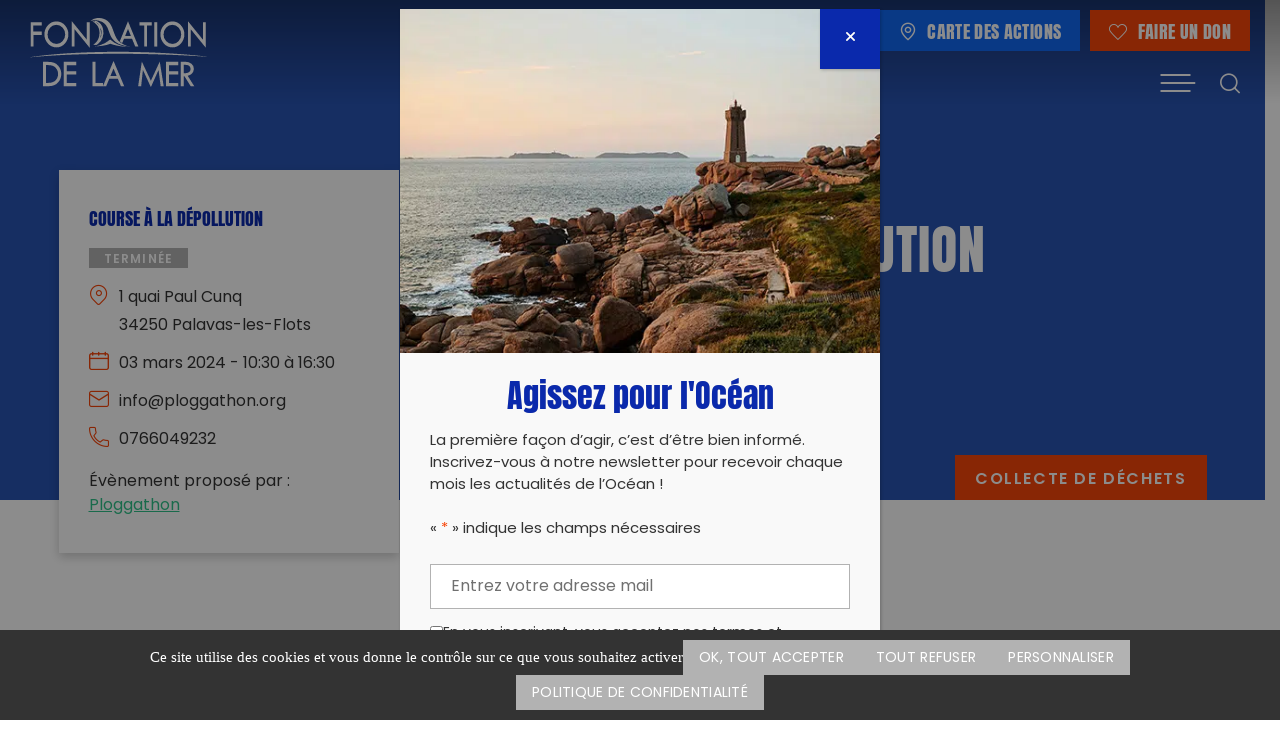

--- FILE ---
content_type: text/html; charset=UTF-8
request_url: https://www.fondationdelamer.org/agenda/course-a-la-depollution/
body_size: 57059
content:
<!DOCTYPE html>
<!--[if lt IE 7 ]> <html id="ie6" lang="fr-FR" class="lteie9 lteie8 lteie7 lteie6 ie6 no-js"> <![endif]-->
<!--[if IE 7 ]>    <html id="ie7" lang="fr-FR" class="lteie9 lteie8 lteie7 ie7 no-js"> <![endif]-->
<!--[if IE 8 ]>    <html id="ie8" lang="fr-FR" class="lteie9 lteie8 ie8 no-js"> <![endif]-->
<!--[if IE 9 ]>    <html id="ie9" lang="fr-FR" class="lteie9 ie9 no-js"> <![endif]-->
<!--[if (gt IE 9)|!(IE)]><!-->
<html class="no-js" lang="fr-FR">
<!--<![endif]-->

<head>
	<meta charset="UTF-8" />
<script>
var gform;gform||(document.addEventListener("gform_main_scripts_loaded",function(){gform.scriptsLoaded=!0}),document.addEventListener("gform/theme/scripts_loaded",function(){gform.themeScriptsLoaded=!0}),window.addEventListener("DOMContentLoaded",function(){gform.domLoaded=!0}),gform={domLoaded:!1,scriptsLoaded:!1,themeScriptsLoaded:!1,isFormEditor:()=>"function"==typeof InitializeEditor,callIfLoaded:function(o){return!(!gform.domLoaded||!gform.scriptsLoaded||!gform.themeScriptsLoaded&&!gform.isFormEditor()||(gform.isFormEditor()&&console.warn("The use of gform.initializeOnLoaded() is deprecated in the form editor context and will be removed in Gravity Forms 3.1."),o(),0))},initializeOnLoaded:function(o){gform.callIfLoaded(o)||(document.addEventListener("gform_main_scripts_loaded",()=>{gform.scriptsLoaded=!0,gform.callIfLoaded(o)}),document.addEventListener("gform/theme/scripts_loaded",()=>{gform.themeScriptsLoaded=!0,gform.callIfLoaded(o)}),window.addEventListener("DOMContentLoaded",()=>{gform.domLoaded=!0,gform.callIfLoaded(o)}))},hooks:{action:{},filter:{}},addAction:function(o,r,e,t){gform.addHook("action",o,r,e,t)},addFilter:function(o,r,e,t){gform.addHook("filter",o,r,e,t)},doAction:function(o){gform.doHook("action",o,arguments)},applyFilters:function(o){return gform.doHook("filter",o,arguments)},removeAction:function(o,r){gform.removeHook("action",o,r)},removeFilter:function(o,r,e){gform.removeHook("filter",o,r,e)},addHook:function(o,r,e,t,n){null==gform.hooks[o][r]&&(gform.hooks[o][r]=[]);var d=gform.hooks[o][r];null==n&&(n=r+"_"+d.length),gform.hooks[o][r].push({tag:n,callable:e,priority:t=null==t?10:t})},doHook:function(r,o,e){var t;if(e=Array.prototype.slice.call(e,1),null!=gform.hooks[r][o]&&((o=gform.hooks[r][o]).sort(function(o,r){return o.priority-r.priority}),o.forEach(function(o){"function"!=typeof(t=o.callable)&&(t=window[t]),"action"==r?t.apply(null,e):e[0]=t.apply(null,e)})),"filter"==r)return e[0]},removeHook:function(o,r,t,n){var e;null!=gform.hooks[o][r]&&(e=(e=gform.hooks[o][r]).filter(function(o,r,e){return!!(null!=n&&n!=o.tag||null!=t&&t!=o.priority)}),gform.hooks[o][r]=e)}});
</script>


	

	<!--  Mobile Viewport Fix -->
	<meta name="viewport" content="width=device-width, initial-scale=1.0">
		<meta http-equiv="X-UA-Compatible" content="IE=edge, chrome=1">
		<meta name="format-detection" content="telephone=no">
	
	<link rel="profile" href="http://gmpg.org/xfn/11">

		<link rel="pingback" href="https://www.fondationdelamer.org/wordpress/xmlrpc.php">

	<!--[if lt IE 9]>
		<script src="https://www.fondationdelamer.org/wp-content/themes/netconcept_V9/js/html5.js" type="text/javascript"></script>
		<![endif]-->

	<!-- Vérification de l'activation de Javascript -->
	<script>
		document.documentElement.className = document.documentElement.className.replace("no-js", "js");
	</script>

	
	<meta name='robots' content='index, follow, max-image-preview:large, max-snippet:-1, max-video-preview:-1' />

	<!-- This site is optimized with the Yoast SEO plugin v26.7 - https://yoast.com/wordpress/plugins/seo/ -->
	<title>Course à la dépollution - Fondation de la Mer</title>
<link data-rocket-prefetch href="https://analytics.1789.fr" rel="dns-prefetch">
<link data-rocket-prefetch href="https://www.googletagmanager.com" rel="dns-prefetch">
<link data-rocket-prefetch href="https://unpkg.com" rel="dns-prefetch">
<link data-rocket-prefetch href="https://ajax.aspnetcdn.com" rel="dns-prefetch">
<link crossorigin data-rocket-preload as="font" href="https://www.fondationdelamer.org/wp-content/themes/netconcept_V9_FDM/css/fonts/poppins/Poppins-Regular.woff2" rel="preload">
<link crossorigin data-rocket-preload as="font" href="https://www.fondationdelamer.org/wp-content/themes/netconcept_V9_FDM/css/fonts/anton/Anton-Regular.woff2" rel="preload">
<link crossorigin data-rocket-preload as="font" href="https://www.fondationdelamer.org/wp-content/themes/netconcept_V9/css/fonts/fontawesome-free-6.5.2-web/fa-solid-900.woff2" rel="preload">
<link crossorigin data-rocket-preload as="font" href="https://www.fondationdelamer.org/wp-content/themes/netconcept_V9/css/fonts/fontawesome-free-6.5.2-web/fa-brands-400.woff2" rel="preload">
<style id="wpr-usedcss">.fluid-width-video-wrapper{width:100%;position:relative;padding:0}.fluid-width-video-wrapper embed,.fluid-width-video-wrapper iframe,.fluid-width-video-wrapper object{position:absolute;top:0;left:0;width:100%;height:100%}img:is([sizes=auto i],[sizes^="auto," i]){contain-intrinsic-size:3000px 1500px}@media screen and (max-width:479px){#ncRgpd .ncRgpdLine .ncRgpdName{width:90%!important}#ncRgpd .ncRgpdLine .ncRgpdAsk{float:left!important;margin:10px 15px 5px}}@media screen and (max-width:767px){#ncRgpdAlertSmall #ncRgpdCookiesListContainer{background:#fff;border:0!important;bottom:0!important;height:100%!important;left:0!important;margin:0!important;max-height:100%!important;max-width:100%!important;top:0!important;width:100%!important}#ncRgpdAlertSmall #ncRgpdCookiesListContainer #ncRgpdCookiesList{border:0!important}#ncRgpd{background:#fff;border:0!important;bottom:0!important;height:100%!important;left:0!important;margin:0!important;max-height:100%!important;max-width:100%!important;top:0!important;width:100%!important}#ncRgpd .ncRgpdBorder{border:0!important}#ncRgpd #ncRgpdServices .ncRgpdTitle{text-align:left!important}}@media screen and (min-width:768px)and (max-width:991px){#ncRgpd{border:0!important;left:0!important;margin:0 5%!important;max-height:80%!important;width:90%!important}}#ncRgpd .clear{clear:both}#ncRgpd a{color:#424242;font-size:11px;font-weight:700;text-decoration:none}#ncRgpd b{font-size:22px;font-weight:500}#ncRgpdAlertBig a,#ncRgpdAlertSmall a{color:#fff}#ncRgpdRoot{left:0;position:absolute;right:0;top:0;width:100%;color:#333;font-family:sans-serif!important;font-size:14px}#ncRgpdRoot *{box-sizing:initial;line-height:normal;vertical-align:initial}#ncRgpdBack{background:#fff;display:none;height:100%;left:0;opacity:.7;position:fixed;top:0;width:100%;z-index:2147483646}#ncRgpd{display:none;max-height:80%;left:50%;margin:0 auto 0 -430px;padding:0;position:fixed;top:6%;width:860px;z-index:2147483647}#ncRgpd .ncRgpdBorder{background:#fff;border:2px solid #333;border-top:0;height:auto;overflow:auto}#ncRgpd #ncRgpdClosePanel,#ncRgpdAlertSmall #ncRgpdCookiesListContainer #ncRgpdClosePanelCookie{background:#333;color:#fff;cursor:pointer;font-size:12px;font-weight:700;text-decoration:none;padding:4px 0;position:absolute;right:0;text-align:center;width:70px}#ncRgpd #ncRgpdServices .ncRgpdHidden,#ncRgpdAlertSmall #ncRgpdCookiesListContainer #ncRgpdCookiesList .ncRgpdHidden{background:rgba(51,51,51,.07)}#ncRgpd #ncRgpdServices{margin-top:21px}#ncRgpd #ncRgpdServices .ncRgpdHidden{display:none;position:relative}#ncRgpd #ncRgpdInfo,#ncRgpd #ncRgpdServices .ncRgpdDetails,#ncRgpd #ncRgpdServices .ncRgpdTitle,#ncRgpdAlertSmall #ncRgpdCookiesListContainer #ncRgpdCookiesList .ncRgpdTitle{background:#333;color:#fff;display:inline-block;font-size:14px;font-weight:700;margin:20px 0 0;padding:5px 20px;text-align:left;width:auto}#ncRgpd .ncRgpdServices_notice{background:#333;color:#fff;font-size:14px;padding:20px 20px 0;text-align:left}#ncRgpd .ncRgpdServices_title{text-align:center;color:#fff;font-size:22px}#ncRgpd .ncRgpdServices_content,#ncRgpd .ncRgpdServices_content a,#ncRgpd .ncRgpdServices_content p{color:#fff;font-size:14px}#ncRgpd .ncRgpdServices_content p{margin-top:1em;margin-bottom:0}#ncRgpd #ncRgpdServices .ncRgpdMainLine .ncRgpdName a,#ncRgpd #ncRgpdServices .ncRgpdTitle a{color:#fff;font-weight:500}#ncRgpd #ncRgpdServices .ncRgpdMainLine .ncRgpdName a:hover,#ncRgpd #ncRgpdServices .ncRgpdTitle a:hover{text-decoration:none!important}#ncRgpd #ncRgpdServices .ncRgpdMainLine .ncRgpdName a{font-size:22px}#ncRgpd #ncRgpdServices .ncRgpdTitle a{font-size:14px}#ncRgpdAlertSmall #ncRgpdCookiesListContainer #ncRgpdCookiesList .ncRgpdTitle{padding:5px 10px}#ncRgpd #ncRgpdInfo,#ncRgpd #ncRgpdServices .ncRgpdDetails{color:#fff;display:none;font-size:12px;font-weight:500;margin-top:0;max-width:270px;padding:20px;position:absolute;z-index:2147483647}#ncRgpd #ncRgpdInfo a{color:#fff;text-decoration:underline}#ncRgpd #ncRgpdServices .ncRgpdLine:hover{background:rgba(51,51,51,.2)}#ncRgpd #ncRgpdServices .ncRgpdLine{background:rgba(51,51,51,.1);border-left:5px solid transparent;margin:0;overflow:hidden;padding:15px 5px}#ncRgpd #ncRgpdServices .ncRgpdMainLine{background:#333;border:3px solid #333;border-left:9px solid #333;border-top:5px solid #333;margin-bottom:0;position:relative}#ncRgpd #ncRgpdServices .ncRgpdMainLine:hover{background:#333}#ncRgpd #ncRgpdServices .ncRgpdMainLine .ncRgpdName{margin-left:15px;margin-top:2px}#ncRgpd #ncRgpdServices .ncRgpdMainLine .ncRgpdName b{color:#fff}#ncRgpd #ncRgpdServices .ncRgpdMainLine .ncRgpdAsk{margin-top:0!important}#ncRgpd #ncRgpdServices .ncRgpdLine .ncRgpdName{display:inline-block;float:left;margin-left:10px;text-align:left;width:50%}#ncRgpd #ncRgpdServices .ncRgpdLine .ncRgpdName a:hover{text-decoration:underline}#ncRgpd #ncRgpdServices .ncRgpdLine .ncRgpdAsk{display:inline-block;float:right;margin:7px 15px 0;text-align:right;border:0}#ncRgpd #ncRgpdServices .ncRgpdLine .ncRgpdAsk .ncRgpdAllow,#ncRgpd #ncRgpdServices .ncRgpdLine .ncRgpdAsk .ncRgpdDeny,.tac_activate .ncRgpdAllow{background:gray;border-radius:4px;color:#fff;cursor:pointer;display:inline-block;padding:6px 10px;text-align:center;text-decoration:none;width:auto;border:0}#ncRgpd #ncRgpdServices .ncRgpdLine .ncRgpdName .ncRgpdWhy{color:#333;font-size:12px}#ncRgpdAlertBigBack{background:rgba(0,0,0,0);display:none;position:fixed;left:0;right:0;top:0}#ncRgpdAlertBig{background:#333;color:#fff;display:none;font-size:15px!important;left:0;padding:5px 5%;position:fixed;text-align:center;width:90%;box-sizing:content-box;z-index:2147483645}#ncRgpdAlertBig .ncRgpdAlertBig__inner{display:-webkit-box;display:-webkit-flex;display:-moz-flex;display:-ms-flexbox;display:flex;-webkit-flex-wrap:wrap;-moz-flex-wrap:wrap;-ms-flex-wrap:wrap;flex-wrap:wrap;-webkit-box-pack:center;-ms-flex-pack:center;-webkit-justify-content:center;-moz-justify-content:center;justify-content:center}#ncRgpdAlertBig.ncRgpdAlertBig__bottom{bottom:0}#ncRgpdAlertBig.ncRgpdAlertBig__bottom .ncRgpdAlertBig__inner{-webkit-box-align:center;-ms-flex-align:center;-webkit-align-items:center;-moz-align-items:center;align-items:center}#ncRgpdAlertBig #ncRgpdDisclaimerAlert{font:15px verdana;color:#fff}#ncRgpdAlertBig #ncRgpdDisclaimerAlert b{font-weight:700}#ncRgpdAlertBig button{color:#fff;cursor:pointer;display:inline-block;font-size:16px;padding:5px 10px;text-decoration:none;margin:2px;border:0;min-height:23px;background:gray;border-radius:4px}#ncRgpdAlertBig #ncRgpdPersonalize{background:#008300}#ncRgpdPercentage{background:#0a0;box-shadow:0 0 2px #fff,0 1px 2px #555;height:5px;left:0;position:fixed;width:0;z-index:2147483644}#ncRgpdAlertSmall{background:#333;bottom:0;display:none;padding:0;position:fixed;right:0;text-align:center;width:auto;z-index:2147483646}#ncRgpdAlertSmall #ncRgpdManager{color:#fff;cursor:pointer;display:inline-block;font-size:11px!important;padding:8px 10px}#ncRgpdAlertSmall #ncRgpdManager:hover{background:rgba(255,255,255,.05)}#ncRgpdAlertSmall #ncRgpdManager #ncRgpdDot{background-color:gray;border-radius:5px;display:block;height:8px;margin-bottom:1px;margin-top:5px;overflow:hidden;width:100%}#ncRgpdAlertSmall #ncRgpdManager #ncRgpdDot #ncRgpdDotGreen,#ncRgpdAlertSmall #ncRgpdManager #ncRgpdDot #ncRgpdDotRed,#ncRgpdAlertSmall #ncRgpdManager #ncRgpdDot #ncRgpdDotYellow{display:block;float:left;height:100%;width:0%}#ncRgpdAlertSmall #ncRgpdManager #ncRgpdDot #ncRgpdDotGreen{background-color:#1b870b}#ncRgpdAlertSmall #ncRgpdManager #ncRgpdDot #ncRgpdDotYellow{background-color:#fbda26}#ncRgpdAlertSmall #ncRgpdManager #ncRgpdDot #ncRgpdDotRed{background-color:#9c1a1a}#ncRgpdAlertSmall #ncRgpdCookiesNumber{background:rgba(255,255,255,.2);color:#fff;cursor:pointer;display:inline-block;font-size:30px;padding:0 10px;vertical-align:top}#ncRgpdAlertSmall #ncRgpdCookiesNumber:hover{background:rgba(255,255,255,.3)}#ncRgpdAlertSmall #ncRgpdCookiesListContainer{display:none;max-height:70%;max-width:500px;position:fixed;right:0;width:100%}#ncRgpdAlertSmall #ncRgpdCookiesListContainer #ncRgpdCookiesList{background:#fff;border:2px solid #333;color:#333;font-size:11px;height:auto;overflow:auto;text-align:left}#ncRgpdAlertSmall #ncRgpdCookiesListContainer #ncRgpdCookiesList b{color:#333}#ncRgpdAlertSmall #ncRgpdCookiesListContainer #ncRgpdCookiesList .ncRgpdCookiesListMain{background:rgba(51,51,51,.1);padding:7px 5px 10px;word-wrap:break-word}#ncRgpdAlertSmall #ncRgpdCookiesListContainer #ncRgpdCookiesList .ncRgpdCookiesListMain:hover{background:rgba(51,51,51,.2)}#ncRgpdAlertSmall #ncRgpdCookiesListContainer #ncRgpdCookiesList .ncRgpdCookiesListMain a{color:#333;text-decoration:none}#ncRgpdAlertSmall #ncRgpdCookiesListContainer #ncRgpdCookiesList .ncRgpdCookiesListMain .ncRgpdCookiesListLeft{display:inline-block;width:50%}#ncRgpdAlertSmall #ncRgpdCookiesListContainer #ncRgpdCookiesList .ncRgpdCookiesListMain .ncRgpdCookiesListLeft a b{color:#8b0000}#ncRgpdAlertSmall #ncRgpdCookiesListContainer #ncRgpdCookiesList .ncRgpdCookiesListMain .ncRgpdCookiesListRight{color:#333;display:inline-block;font-size:11px;margin-left:10%;vertical-align:top;width:30%}#ncRgpdAlertSmall #ncRgpdCookiesTitle{background:#333;margin-top:21px;padding:13px 0 9px 13px;text-align:left}#ncRgpdAlertSmall #ncRgpdCookiesTitle b{color:#fff;font-size:16px}.tac_activate{background:#333;color:#fff;display:table;font-size:12px;height:100%;line-height:initial;margin:auto;text-align:center;width:100%}.tac_float{display:table-cell;text-align:center;vertical-align:middle}.tac_activate .tac_float b{color:#fff}.tac_activate .tac_float .ncRgpdAllow{background-color:#1b870b;display:inline-block}img.emoji{display:inline!important;border:none!important;box-shadow:none!important;height:1em!important;width:1em!important;margin:0 .07em!important;vertical-align:-.1em!important;background:0 0!important;padding:0!important}:where(.wp-block-button__link){border-radius:9999px;box-shadow:none;padding:calc(.667em + 2px) calc(1.333em + 2px);text-decoration:none}:root :where(.wp-block-button .wp-block-button__link.is-style-outline),:root :where(.wp-block-button.is-style-outline>.wp-block-button__link){border:2px solid;padding:.667em 1.333em}:root :where(.wp-block-button .wp-block-button__link.is-style-outline:not(.has-text-color)),:root :where(.wp-block-button.is-style-outline>.wp-block-button__link:not(.has-text-color)){color:currentColor}:root :where(.wp-block-button .wp-block-button__link.is-style-outline:not(.has-background)),:root :where(.wp-block-button.is-style-outline>.wp-block-button__link:not(.has-background)){background-color:initial;background-image:none}:where(.wp-block-calendar table:not(.has-background) th){background:#ddd}:where(.wp-block-columns){margin-bottom:1.75em}:where(.wp-block-columns.has-background){padding:1.25em 2.375em}:where(.wp-block-post-comments input[type=submit]){border:none}:where(.wp-block-cover-image:not(.has-text-color)),:where(.wp-block-cover:not(.has-text-color)){color:#fff}:where(.wp-block-cover-image.is-light:not(.has-text-color)),:where(.wp-block-cover.is-light:not(.has-text-color)){color:#000}:root :where(.wp-block-cover h1:not(.has-text-color)),:root :where(.wp-block-cover h2:not(.has-text-color)),:root :where(.wp-block-cover h3:not(.has-text-color)),:root :where(.wp-block-cover h4:not(.has-text-color)),:root :where(.wp-block-cover h5:not(.has-text-color)),:root :where(.wp-block-cover h6:not(.has-text-color)),:root :where(.wp-block-cover p:not(.has-text-color)){color:inherit}:where(.wp-block-file){margin-bottom:1.5em}:where(.wp-block-file__button){border-radius:2em;display:inline-block;padding:.5em 1em}:where(.wp-block-file__button):where(a):active,:where(.wp-block-file__button):where(a):focus,:where(.wp-block-file__button):where(a):hover,:where(.wp-block-file__button):where(a):visited{box-shadow:none;color:#fff;opacity:.85;text-decoration:none}:where(.wp-block-form-input__input){font-size:1em;margin-bottom:.5em;padding:0 .5em}:where(.wp-block-form-input__input)[type=date],:where(.wp-block-form-input__input)[type=datetime-local],:where(.wp-block-form-input__input)[type=datetime],:where(.wp-block-form-input__input)[type=email],:where(.wp-block-form-input__input)[type=month],:where(.wp-block-form-input__input)[type=number],:where(.wp-block-form-input__input)[type=password],:where(.wp-block-form-input__input)[type=search],:where(.wp-block-form-input__input)[type=tel],:where(.wp-block-form-input__input)[type=text],:where(.wp-block-form-input__input)[type=time],:where(.wp-block-form-input__input)[type=url],:where(.wp-block-form-input__input)[type=week]{border-style:solid;border-width:1px;line-height:2;min-height:2em}:where(.wp-block-group.wp-block-group-is-layout-constrained){position:relative}:root :where(.wp-block-image.is-style-rounded img,.wp-block-image .is-style-rounded img){border-radius:9999px}:where(.wp-block-latest-comments:not([style*=line-height] .wp-block-latest-comments__comment)){line-height:1.1}:where(.wp-block-latest-comments:not([style*=line-height] .wp-block-latest-comments__comment-excerpt p)){line-height:1.8}:root :where(.wp-block-latest-posts.is-grid){padding:0}:root :where(.wp-block-latest-posts.wp-block-latest-posts__list){padding-left:0}ol,ul{box-sizing:border-box}:root :where(.wp-block-list.has-background){padding:1.25em 2.375em}:where(.wp-block-navigation.has-background .wp-block-navigation-item a:not(.wp-element-button)),:where(.wp-block-navigation.has-background .wp-block-navigation-submenu a:not(.wp-element-button)){padding:.5em 1em}:where(.wp-block-navigation .wp-block-navigation__submenu-container .wp-block-navigation-item a:not(.wp-element-button)),:where(.wp-block-navigation .wp-block-navigation__submenu-container .wp-block-navigation-submenu a:not(.wp-element-button)),:where(.wp-block-navigation .wp-block-navigation__submenu-container .wp-block-navigation-submenu button.wp-block-navigation-item__content),:where(.wp-block-navigation .wp-block-navigation__submenu-container .wp-block-pages-list__item button.wp-block-navigation-item__content){padding:.5em 1em}:root :where(p.has-background){padding:1.25em 2.375em}:where(p.has-text-color:not(.has-link-color)) a{color:inherit}:where(.wp-block-post-comments-form input:not([type=submit])),:where(.wp-block-post-comments-form textarea){border:1px solid #949494;font-family:inherit;font-size:1em}:where(.wp-block-post-comments-form input:where(:not([type=submit]):not([type=checkbox]))),:where(.wp-block-post-comments-form textarea){padding:calc(.667em + 2px)}:where(.wp-block-post-excerpt){box-sizing:border-box;margin-bottom:var(--wp--style--block-gap);margin-top:var(--wp--style--block-gap)}:where(.wp-block-preformatted.has-background){padding:1.25em 2.375em}:where(.wp-block-search__button){border:1px solid #ccc;padding:6px 10px}:where(.wp-block-search__input){appearance:none;border:1px solid #949494;flex-grow:1;font-family:inherit;font-size:inherit;font-style:inherit;font-weight:inherit;letter-spacing:inherit;line-height:inherit;margin-left:0;margin-right:0;min-width:3rem;padding:8px;text-decoration:unset!important;text-transform:inherit}:where(.wp-block-search__button-inside .wp-block-search__inside-wrapper){background-color:#fff;border:1px solid #949494;box-sizing:border-box;padding:4px}:where(.wp-block-search__button-inside .wp-block-search__inside-wrapper) .wp-block-search__input{border:none;border-radius:0;padding:0 4px}:where(.wp-block-search__button-inside .wp-block-search__inside-wrapper) .wp-block-search__input:focus{outline:0}:where(.wp-block-search__button-inside .wp-block-search__inside-wrapper) :where(.wp-block-search__button){padding:4px 8px}:root :where(.wp-block-separator.is-style-dots){height:auto;line-height:1;text-align:center}:root :where(.wp-block-separator.is-style-dots):before{color:currentColor;content:"···";font-family:serif;font-size:1.5em;letter-spacing:2em;padding-left:2em}:root :where(.wp-block-site-logo.is-style-rounded){border-radius:9999px}:where(.wp-block-social-links:not(.is-style-logos-only)) .wp-social-link{background-color:#f0f0f0;color:#444}:where(.wp-block-social-links:not(.is-style-logos-only)) .wp-social-link-amazon{background-color:#f90;color:#fff}:where(.wp-block-social-links:not(.is-style-logos-only)) .wp-social-link-bandcamp{background-color:#1ea0c3;color:#fff}:where(.wp-block-social-links:not(.is-style-logos-only)) .wp-social-link-behance{background-color:#0757fe;color:#fff}:where(.wp-block-social-links:not(.is-style-logos-only)) .wp-social-link-bluesky{background-color:#0a7aff;color:#fff}:where(.wp-block-social-links:not(.is-style-logos-only)) .wp-social-link-codepen{background-color:#1e1f26;color:#fff}:where(.wp-block-social-links:not(.is-style-logos-only)) .wp-social-link-deviantart{background-color:#02e49b;color:#fff}:where(.wp-block-social-links:not(.is-style-logos-only)) .wp-social-link-discord{background-color:#5865f2;color:#fff}:where(.wp-block-social-links:not(.is-style-logos-only)) .wp-social-link-dribbble{background-color:#e94c89;color:#fff}:where(.wp-block-social-links:not(.is-style-logos-only)) .wp-social-link-dropbox{background-color:#4280ff;color:#fff}:where(.wp-block-social-links:not(.is-style-logos-only)) .wp-social-link-etsy{background-color:#f45800;color:#fff}:where(.wp-block-social-links:not(.is-style-logos-only)) .wp-social-link-facebook{background-color:#0866ff;color:#fff}:where(.wp-block-social-links:not(.is-style-logos-only)) .wp-social-link-fivehundredpx{background-color:#000;color:#fff}:where(.wp-block-social-links:not(.is-style-logos-only)) .wp-social-link-flickr{background-color:#0461dd;color:#fff}:where(.wp-block-social-links:not(.is-style-logos-only)) .wp-social-link-foursquare{background-color:#e65678;color:#fff}:where(.wp-block-social-links:not(.is-style-logos-only)) .wp-social-link-github{background-color:#24292d;color:#fff}:where(.wp-block-social-links:not(.is-style-logos-only)) .wp-social-link-goodreads{background-color:#eceadd;color:#382110}:where(.wp-block-social-links:not(.is-style-logos-only)) .wp-social-link-google{background-color:#ea4434;color:#fff}:where(.wp-block-social-links:not(.is-style-logos-only)) .wp-social-link-gravatar{background-color:#1d4fc4;color:#fff}:where(.wp-block-social-links:not(.is-style-logos-only)) .wp-social-link-instagram{background-color:#f00075;color:#fff}:where(.wp-block-social-links:not(.is-style-logos-only)) .wp-social-link-lastfm{background-color:#e21b24;color:#fff}:where(.wp-block-social-links:not(.is-style-logos-only)) .wp-social-link-linkedin{background-color:#0d66c2;color:#fff}:where(.wp-block-social-links:not(.is-style-logos-only)) .wp-social-link-mastodon{background-color:#3288d4;color:#fff}:where(.wp-block-social-links:not(.is-style-logos-only)) .wp-social-link-medium{background-color:#000;color:#fff}:where(.wp-block-social-links:not(.is-style-logos-only)) .wp-social-link-meetup{background-color:#f6405f;color:#fff}:where(.wp-block-social-links:not(.is-style-logos-only)) .wp-social-link-patreon{background-color:#000;color:#fff}:where(.wp-block-social-links:not(.is-style-logos-only)) .wp-social-link-pinterest{background-color:#e60122;color:#fff}:where(.wp-block-social-links:not(.is-style-logos-only)) .wp-social-link-pocket{background-color:#ef4155;color:#fff}:where(.wp-block-social-links:not(.is-style-logos-only)) .wp-social-link-reddit{background-color:#ff4500;color:#fff}:where(.wp-block-social-links:not(.is-style-logos-only)) .wp-social-link-skype{background-color:#0478d7;color:#fff}:where(.wp-block-social-links:not(.is-style-logos-only)) .wp-social-link-snapchat{background-color:#fefc00;color:#fff;stroke:#000}:where(.wp-block-social-links:not(.is-style-logos-only)) .wp-social-link-soundcloud{background-color:#ff5600;color:#fff}:where(.wp-block-social-links:not(.is-style-logos-only)) .wp-social-link-spotify{background-color:#1bd760;color:#fff}:where(.wp-block-social-links:not(.is-style-logos-only)) .wp-social-link-telegram{background-color:#2aabee;color:#fff}:where(.wp-block-social-links:not(.is-style-logos-only)) .wp-social-link-threads{background-color:#000;color:#fff}:where(.wp-block-social-links:not(.is-style-logos-only)) .wp-social-link-tiktok{background-color:#000;color:#fff}:where(.wp-block-social-links:not(.is-style-logos-only)) .wp-social-link-tumblr{background-color:#011835;color:#fff}:where(.wp-block-social-links:not(.is-style-logos-only)) .wp-social-link-twitch{background-color:#6440a4;color:#fff}:where(.wp-block-social-links:not(.is-style-logos-only)) .wp-social-link-twitter{background-color:#1da1f2;color:#fff}:where(.wp-block-social-links:not(.is-style-logos-only)) .wp-social-link-vimeo{background-color:#1eb7ea;color:#fff}:where(.wp-block-social-links:not(.is-style-logos-only)) .wp-social-link-vk{background-color:#4680c2;color:#fff}:where(.wp-block-social-links:not(.is-style-logos-only)) .wp-social-link-wordpress{background-color:#3499cd;color:#fff}:where(.wp-block-social-links:not(.is-style-logos-only)) .wp-social-link-whatsapp{background-color:#25d366;color:#fff}:where(.wp-block-social-links:not(.is-style-logos-only)) .wp-social-link-x{background-color:#000;color:#fff}:where(.wp-block-social-links:not(.is-style-logos-only)) .wp-social-link-yelp{background-color:#d32422;color:#fff}:where(.wp-block-social-links:not(.is-style-logos-only)) .wp-social-link-youtube{background-color:red;color:#fff}:where(.wp-block-social-links.is-style-logos-only) .wp-social-link{background:0 0}:where(.wp-block-social-links.is-style-logos-only) .wp-social-link svg{height:1.25em;width:1.25em}:where(.wp-block-social-links.is-style-logos-only) .wp-social-link-amazon{color:#f90}:where(.wp-block-social-links.is-style-logos-only) .wp-social-link-bandcamp{color:#1ea0c3}:where(.wp-block-social-links.is-style-logos-only) .wp-social-link-behance{color:#0757fe}:where(.wp-block-social-links.is-style-logos-only) .wp-social-link-bluesky{color:#0a7aff}:where(.wp-block-social-links.is-style-logos-only) .wp-social-link-codepen{color:#1e1f26}:where(.wp-block-social-links.is-style-logos-only) .wp-social-link-deviantart{color:#02e49b}:where(.wp-block-social-links.is-style-logos-only) .wp-social-link-discord{color:#5865f2}:where(.wp-block-social-links.is-style-logos-only) .wp-social-link-dribbble{color:#e94c89}:where(.wp-block-social-links.is-style-logos-only) .wp-social-link-dropbox{color:#4280ff}:where(.wp-block-social-links.is-style-logos-only) .wp-social-link-etsy{color:#f45800}:where(.wp-block-social-links.is-style-logos-only) .wp-social-link-facebook{color:#0866ff}:where(.wp-block-social-links.is-style-logos-only) .wp-social-link-fivehundredpx{color:#000}:where(.wp-block-social-links.is-style-logos-only) .wp-social-link-flickr{color:#0461dd}:where(.wp-block-social-links.is-style-logos-only) .wp-social-link-foursquare{color:#e65678}:where(.wp-block-social-links.is-style-logos-only) .wp-social-link-github{color:#24292d}:where(.wp-block-social-links.is-style-logos-only) .wp-social-link-goodreads{color:#382110}:where(.wp-block-social-links.is-style-logos-only) .wp-social-link-google{color:#ea4434}:where(.wp-block-social-links.is-style-logos-only) .wp-social-link-gravatar{color:#1d4fc4}:where(.wp-block-social-links.is-style-logos-only) .wp-social-link-instagram{color:#f00075}:where(.wp-block-social-links.is-style-logos-only) .wp-social-link-lastfm{color:#e21b24}:where(.wp-block-social-links.is-style-logos-only) .wp-social-link-linkedin{color:#0d66c2}:where(.wp-block-social-links.is-style-logos-only) .wp-social-link-mastodon{color:#3288d4}:where(.wp-block-social-links.is-style-logos-only) .wp-social-link-medium{color:#000}:where(.wp-block-social-links.is-style-logos-only) .wp-social-link-meetup{color:#f6405f}:where(.wp-block-social-links.is-style-logos-only) .wp-social-link-patreon{color:#000}:where(.wp-block-social-links.is-style-logos-only) .wp-social-link-pinterest{color:#e60122}:where(.wp-block-social-links.is-style-logos-only) .wp-social-link-pocket{color:#ef4155}:where(.wp-block-social-links.is-style-logos-only) .wp-social-link-reddit{color:#ff4500}:where(.wp-block-social-links.is-style-logos-only) .wp-social-link-skype{color:#0478d7}:where(.wp-block-social-links.is-style-logos-only) .wp-social-link-snapchat{color:#fff;stroke:#000}:where(.wp-block-social-links.is-style-logos-only) .wp-social-link-soundcloud{color:#ff5600}:where(.wp-block-social-links.is-style-logos-only) .wp-social-link-spotify{color:#1bd760}:where(.wp-block-social-links.is-style-logos-only) .wp-social-link-telegram{color:#2aabee}:where(.wp-block-social-links.is-style-logos-only) .wp-social-link-threads{color:#000}:where(.wp-block-social-links.is-style-logos-only) .wp-social-link-tiktok{color:#000}:where(.wp-block-social-links.is-style-logos-only) .wp-social-link-tumblr{color:#011835}:where(.wp-block-social-links.is-style-logos-only) .wp-social-link-twitch{color:#6440a4}:where(.wp-block-social-links.is-style-logos-only) .wp-social-link-twitter{color:#1da1f2}:where(.wp-block-social-links.is-style-logos-only) .wp-social-link-vimeo{color:#1eb7ea}:where(.wp-block-social-links.is-style-logos-only) .wp-social-link-vk{color:#4680c2}:where(.wp-block-social-links.is-style-logos-only) .wp-social-link-whatsapp{color:#25d366}:where(.wp-block-social-links.is-style-logos-only) .wp-social-link-wordpress{color:#3499cd}:where(.wp-block-social-links.is-style-logos-only) .wp-social-link-x{color:#000}:where(.wp-block-social-links.is-style-logos-only) .wp-social-link-yelp{color:#d32422}:where(.wp-block-social-links.is-style-logos-only) .wp-social-link-youtube{color:red}:root :where(.wp-block-social-links .wp-social-link a){padding:.25em}:root :where(.wp-block-social-links.is-style-logos-only .wp-social-link a){padding:0}:root :where(.wp-block-social-links.is-style-pill-shape .wp-social-link a){padding-left:.6666666667em;padding-right:.6666666667em}:root :where(.wp-block-tag-cloud.is-style-outline){display:flex;flex-wrap:wrap;gap:1ch}:root :where(.wp-block-tag-cloud.is-style-outline a){border:1px solid;font-size:unset!important;margin-right:0;padding:1ch 2ch;text-decoration:none!important}:root :where(.wp-block-table-of-contents){box-sizing:border-box}:where(.wp-block-term-description){box-sizing:border-box;margin-bottom:var(--wp--style--block-gap);margin-top:var(--wp--style--block-gap)}:where(pre.wp-block-verse){font-family:inherit}.entry-content{counter-reset:footnotes}:root{--wp--preset--font-size--normal:16px;--wp--preset--font-size--huge:42px}.aligncenter{clear:both}.screen-reader-text{border:0;clip-path:inset(50%);height:1px;margin:-1px;overflow:hidden;padding:0;position:absolute;width:1px;word-wrap:normal!important}.screen-reader-text:focus{background-color:#ddd;clip-path:none;color:#444;display:block;font-size:1em;height:auto;left:5px;line-height:normal;padding:15px 23px 14px;text-decoration:none;top:5px;width:auto;z-index:100000}html :where(.has-border-color){border-style:solid}html :where([style*=border-top-color]){border-top-style:solid}html :where([style*=border-right-color]){border-right-style:solid}html :where([style*=border-bottom-color]){border-bottom-style:solid}html :where([style*=border-left-color]){border-left-style:solid}html :where([style*=border-width]){border-style:solid}html :where([style*=border-top-width]){border-top-style:solid}html :where([style*=border-right-width]){border-right-style:solid}html :where([style*=border-bottom-width]){border-bottom-style:solid}html :where([style*=border-left-width]){border-left-style:solid}html :where(img[class*=wp-image-]){height:auto;max-width:100%}:where(figure){margin:0 0 1em}html :where(.is-position-sticky){--wp-admin--admin-bar--position-offset:var(--wp-admin--admin-bar--height,0px)}[role=region]{position:relative}:root{--wp-admin-theme-color:#3858e9;--wp-admin-theme-color--rgb:56,88,233;--wp-admin-theme-color-darker-10:#2145e6;--wp-admin-theme-color-darker-10--rgb:33.0384615385,68.7307692308,230.4615384615;--wp-admin-theme-color-darker-20:#183ad6;--wp-admin-theme-color-darker-20--rgb:23.6923076923,58.1538461538,214.3076923077;--wp-admin-border-width-focus:2px}:root{--wp-block-synced-color:#7a00df;--wp-block-synced-color--rgb:122,0,223;--wp-bound-block-color:var(--wp-block-synced-color);--wp-editor-canvas-background:#ddd;--wp-admin-theme-color:#007cba;--wp-admin-theme-color--rgb:0,124,186;--wp-admin-theme-color-darker-10:#006ba1;--wp-admin-theme-color-darker-10--rgb:0,107,160.5;--wp-admin-theme-color-darker-20:#005a87;--wp-admin-theme-color-darker-20--rgb:0,90,135;--wp-admin-border-width-focus:2px}@media (min-resolution:192dpi){:root{--wp-admin-border-width-focus:1.5px}}:where(.wp-block-popup-maker-cta-button__link){border-radius:9999px;box-shadow:none;padding:1rem 2.25rem;text-decoration:none}:root :where(.wp-block-popup-maker-cta-button){font-family:inherit;font-size:var(--wp--preset--font-size--medium);font-style:normal;line-height:inherit}:root :where(.wp-block-popup-maker-cta-button .wp-block-popup-maker-cta-button__link.is-style-outline),:root :where(.wp-block-popup-maker-cta-button.is-style-outline>.wp-block-popup-maker-cta-button__link){border:1px solid;padding:calc(1rem - 1px) calc(2.25rem - 1px)}:root :where(.wp-block-popup-maker-cta-button .wp-block-popup-maker-cta-button__link.is-style-outline:not(.has-text-color)),:root :where(.wp-block-popup-maker-cta-button.is-style-outline>.wp-block-popup-maker-cta-button__link:not(.has-text-color)){color:currentColor}:root :where(.wp-block-popup-maker-cta-button .wp-block-popup-maker-cta-button__link.is-style-outline:not(.has-background)),:root :where(.wp-block-popup-maker-cta-button.is-style-outline>.wp-block-popup-maker-cta-button__link:not(.has-background)){background-color:#0000;background-image:none}:root :where(.wp-block-popup-maker-cta-button.is-style-outline>.wp-block-popup-maker-cta-button__link.wp-block-popup-maker-cta-button__link:not(.has-background):hover){background-color:color-mix(in srgb,var(--wp--preset--color--contrast) 5%,#0000)}@supports not (background-color:color-mix(in srgb,red 50%,blue)){:where(.wp-block-popup-maker-cta-button:not(.is-style-outline))>.wp-block-popup-maker-cta-button__link:not(.is-style-outline):hover{filter:brightness(.85)}:where(.wp-block-popup-maker-cta-button.is-style-outline>.wp-block-popup-maker-cta-button__link.wp-block-popup-maker-cta-button__link:not(.has-background):hover){filter:brightness(1.05)}}:root{--wp--preset--aspect-ratio--square:1;--wp--preset--aspect-ratio--4-3:4/3;--wp--preset--aspect-ratio--3-4:3/4;--wp--preset--aspect-ratio--3-2:3/2;--wp--preset--aspect-ratio--2-3:2/3;--wp--preset--aspect-ratio--16-9:16/9;--wp--preset--aspect-ratio--9-16:9/16;--wp--preset--color--black:#000000;--wp--preset--color--cyan-bluish-gray:#abb8c3;--wp--preset--color--white:#ffffff;--wp--preset--color--pale-pink:#f78da7;--wp--preset--color--vivid-red:#cf2e2e;--wp--preset--color--luminous-vivid-orange:#ff6900;--wp--preset--color--luminous-vivid-amber:#fcb900;--wp--preset--color--light-green-cyan:#7bdcb5;--wp--preset--color--vivid-green-cyan:#00d084;--wp--preset--color--pale-cyan-blue:#8ed1fc;--wp--preset--color--vivid-cyan-blue:#0693e3;--wp--preset--color--vivid-purple:#9b51e0;--wp--preset--gradient--vivid-cyan-blue-to-vivid-purple:linear-gradient(135deg,rgb(6, 147, 227) 0%,rgb(155, 81, 224) 100%);--wp--preset--gradient--light-green-cyan-to-vivid-green-cyan:linear-gradient(135deg,rgb(122, 220, 180) 0%,rgb(0, 208, 130) 100%);--wp--preset--gradient--luminous-vivid-amber-to-luminous-vivid-orange:linear-gradient(135deg,rgb(252, 185, 0) 0%,rgb(255, 105, 0) 100%);--wp--preset--gradient--luminous-vivid-orange-to-vivid-red:linear-gradient(135deg,rgb(255, 105, 0) 0%,rgb(207, 46, 46) 100%);--wp--preset--gradient--very-light-gray-to-cyan-bluish-gray:linear-gradient(135deg,rgb(238, 238, 238) 0%,rgb(169, 184, 195) 100%);--wp--preset--gradient--cool-to-warm-spectrum:linear-gradient(135deg,rgb(74, 234, 220) 0%,rgb(151, 120, 209) 20%,rgb(207, 42, 186) 40%,rgb(238, 44, 130) 60%,rgb(251, 105, 98) 80%,rgb(254, 248, 76) 100%);--wp--preset--gradient--blush-light-purple:linear-gradient(135deg,rgb(255, 206, 236) 0%,rgb(152, 150, 240) 100%);--wp--preset--gradient--blush-bordeaux:linear-gradient(135deg,rgb(254, 205, 165) 0%,rgb(254, 45, 45) 50%,rgb(107, 0, 62) 100%);--wp--preset--gradient--luminous-dusk:linear-gradient(135deg,rgb(255, 203, 112) 0%,rgb(199, 81, 192) 50%,rgb(65, 88, 208) 100%);--wp--preset--gradient--pale-ocean:linear-gradient(135deg,rgb(255, 245, 203) 0%,rgb(182, 227, 212) 50%,rgb(51, 167, 181) 100%);--wp--preset--gradient--electric-grass:linear-gradient(135deg,rgb(202, 248, 128) 0%,rgb(113, 206, 126) 100%);--wp--preset--gradient--midnight:linear-gradient(135deg,rgb(2, 3, 129) 0%,rgb(40, 116, 252) 100%);--wp--preset--font-size--small:13px;--wp--preset--font-size--medium:20px;--wp--preset--font-size--large:36px;--wp--preset--font-size--x-large:42px;--wp--preset--spacing--20:0.44rem;--wp--preset--spacing--30:0.67rem;--wp--preset--spacing--40:1rem;--wp--preset--spacing--50:1.5rem;--wp--preset--spacing--60:2.25rem;--wp--preset--spacing--70:3.38rem;--wp--preset--spacing--80:5.06rem;--wp--preset--shadow--natural:6px 6px 9px rgba(0, 0, 0, .2);--wp--preset--shadow--deep:12px 12px 50px rgba(0, 0, 0, .4);--wp--preset--shadow--sharp:6px 6px 0px rgba(0, 0, 0, .2);--wp--preset--shadow--outlined:6px 6px 0px -3px rgb(255, 255, 255),6px 6px rgb(0, 0, 0);--wp--preset--shadow--crisp:6px 6px 0px rgb(0, 0, 0)}:where(.is-layout-flex){gap:.5em}:where(.is-layout-grid){gap:.5em}:where(.wp-block-post-template.is-layout-flex){gap:1.25em}:where(.wp-block-post-template.is-layout-grid){gap:1.25em}:where(.wp-block-term-template.is-layout-flex){gap:1.25em}:where(.wp-block-term-template.is-layout-grid){gap:1.25em}:where(.wp-block-columns.is-layout-flex){gap:2em}:where(.wp-block-columns.is-layout-grid){gap:2em}:root :where(.wp-block-pullquote){font-size:1.5em;line-height:1.6}:root{--swiper-theme-color:#007aff}.swiper{margin-left:auto;margin-right:auto;position:relative;overflow:hidden;list-style:none;padding:0;z-index:1;display:block}.swiper-wrapper{position:relative;width:100%;height:100%;z-index:1;display:flex;transition-property:transform;transition-timing-function:var(--swiper-wrapper-transition-timing-function,initial);box-sizing:content-box}.swiper-wrapper{transform:translate3d(0,0,0)}.swiper-slide,swiper-slide{flex-shrink:0;width:100%;height:100%;position:relative;transition-property:transform;display:block}.swiper-lazy-preloader{width:42px;height:42px;position:absolute;left:50%;top:50%;margin-left:-21px;margin-top:-21px;z-index:10;transform-origin:50%;box-sizing:border-box;border:4px solid var(--swiper-preloader-color,var(--swiper-theme-color));border-radius:50%;border-top-color:transparent}.swiper:not(.swiper-watch-progress) .swiper-lazy-preloader{animation:1s linear infinite swiper-preloader-spin}@keyframes swiper-preloader-spin{0%{transform:rotate(0)}100%{transform:rotate(360deg)}}:root{--swiper-navigation-size:44px}.swiper-button-next,.swiper-button-prev{position:absolute;top:var(--swiper-navigation-top-offset,50%);width:calc(var(--swiper-navigation-size)/ 44 * 27);height:var(--swiper-navigation-size);margin-top:calc(0px - (var(--swiper-navigation-size)/ 2));z-index:10;cursor:pointer;display:flex;align-items:center;justify-content:center;color:var(--swiper-navigation-color,var(--swiper-theme-color))}.swiper-button-next.swiper-button-disabled,.swiper-button-prev.swiper-button-disabled{opacity:.35;cursor:auto;pointer-events:none}.swiper-button-next.swiper-button-hidden,.swiper-button-prev.swiper-button-hidden{opacity:0;cursor:auto;pointer-events:none}.swiper-navigation-disabled .swiper-button-next,.swiper-navigation-disabled .swiper-button-prev{display:none!important}.swiper-button-next:after,.swiper-button-prev:after{font-family:swiper-icons;font-size:var(--swiper-navigation-size);text-transform:none!important;letter-spacing:0;font-variant:initial;line-height:1}.swiper-button-prev{left:var(--swiper-navigation-sides-offset,10px);right:auto}.swiper-button-prev:after{content:'prev'}.swiper-button-next{right:var(--swiper-navigation-sides-offset,10px);left:auto}.swiper-button-next:after{content:'next'}.swiper-button-lock{display:none}.swiper-pagination{position:absolute;text-align:center;transition:.3s opacity;transform:translate3d(0,0,0);z-index:10}.swiper-scrollbar{border-radius:var(--swiper-scrollbar-border-radius,10px);position:relative;-ms-touch-action:none;background:var(--swiper-scrollbar-bg-color,rgba(0,0,0,.1))}.swiper-scrollbar-disabled>.swiper-scrollbar,.swiper-scrollbar.swiper-scrollbar-disabled{display:none!important}.swiper-scrollbar.swiper-scrollbar-horizontal{position:absolute;left:var(--swiper-scrollbar-sides-offset,1%);bottom:var(--swiper-scrollbar-bottom,4px);top:var(--swiper-scrollbar-top,auto);z-index:50;height:var(--swiper-scrollbar-size,4px);width:calc(100% - 2 * var(--swiper-scrollbar-sides-offset,1%))}.swiper-scrollbar.swiper-scrollbar-vertical{position:absolute;left:var(--swiper-scrollbar-left,auto);right:var(--swiper-scrollbar-right,4px);top:var(--swiper-scrollbar-sides-offset,1%);z-index:50;width:var(--swiper-scrollbar-size,4px);height:calc(100% - 2 * var(--swiper-scrollbar-sides-offset,1%))}.swiper-scrollbar-drag{height:100%;width:100%;position:relative;background:var(--swiper-scrollbar-drag-bg-color,rgba(0,0,0,.5));border-radius:var(--swiper-scrollbar-border-radius,10px);left:0;top:0}.swiper-scrollbar-lock{display:none}.swiper-zoom-container{width:100%;height:100%;display:flex;justify-content:center;align-items:center;text-align:center}.swiper-zoom-container>canvas,.swiper-zoom-container>img,.swiper-zoom-container>svg{max-width:100%;max-height:100%;object-fit:contain}.swiper-slide-zoomed{cursor:move;touch-action:none}.swiper .swiper-notification{position:absolute;left:0;top:0;pointer-events:none;opacity:0;z-index:-1000}.select2-container{box-sizing:border-box;display:inline-block;margin:0;position:relative;vertical-align:middle}.select2-container .select2-selection--single{box-sizing:border-box;cursor:pointer;display:block;height:28px;user-select:none;-webkit-user-select:none}.select2-container .select2-selection--single .select2-selection__rendered{display:block;padding-left:8px;padding-right:20px;overflow:hidden;text-overflow:ellipsis;white-space:nowrap}.select2-container .select2-selection--single .select2-selection__clear{background-color:transparent;border:none;font-size:1em}.select2-container[dir=rtl] .select2-selection--single .select2-selection__rendered{padding-right:8px;padding-left:20px}.select2-container .select2-selection--multiple{box-sizing:border-box;cursor:pointer;display:block;min-height:32px;user-select:none;-webkit-user-select:none}.select2-container .select2-selection--multiple .select2-selection__rendered{display:inline;list-style:none;padding:0}.select2-container .select2-selection--multiple .select2-selection__clear{background-color:transparent;border:none;font-size:1em}.select2-container .select2-search--inline .select2-search__field{box-sizing:border-box;border:none;font-size:100%;margin-top:5px;margin-left:5px;padding:0;max-width:100%;resize:none;height:18px;vertical-align:bottom;font-family:sans-serif;overflow:hidden;word-break:keep-all}.select2-container .select2-search--inline .select2-search__field::-webkit-search-cancel-button{-webkit-appearance:none}.select2-dropdown{background-color:#fff;border:1px solid #aaa;border-radius:4px;box-sizing:border-box;display:block;position:absolute;left:-100000px;width:100%;z-index:1051}.select2-results{display:block}.select2-results__options{list-style:none;margin:0;padding:0}.select2-results__option{padding:6px;user-select:none;-webkit-user-select:none}.select2-results__option--selectable{cursor:pointer}.select2-container--open .select2-dropdown{left:0}.select2-container--open .select2-dropdown--above{border-bottom:none;border-bottom-left-radius:0;border-bottom-right-radius:0}.select2-container--open .select2-dropdown--below{border-top:none;border-top-left-radius:0;border-top-right-radius:0}.select2-search--dropdown{display:block;padding:4px}.select2-search--dropdown .select2-search__field{padding:4px;width:100%;box-sizing:border-box}.select2-search--dropdown .select2-search__field::-webkit-search-cancel-button{-webkit-appearance:none}.select2-search--dropdown.select2-search--hide{display:none}.select2-close-mask{border:0;margin:0;padding:0;display:block;position:fixed;left:0;top:0;min-height:100%;min-width:100%;height:auto;width:auto;opacity:0;z-index:99;background-color:#fff}.select2-hidden-accessible{border:0!important;clip:rect(0 0 0 0)!important;-webkit-clip-path:inset(50%)!important;clip-path:inset(50%)!important;height:1px!important;overflow:hidden!important;padding:0!important;position:absolute!important;width:1px!important;white-space:nowrap!important}.select2-container--default .select2-selection--single{background-color:#fff;border:1px solid #aaa;border-radius:4px}.select2-container--default .select2-selection--single .select2-selection__rendered{color:#444;line-height:28px}.select2-container--default .select2-selection--single .select2-selection__clear{cursor:pointer;float:right;font-weight:700;height:26px;margin-right:20px;padding-right:0}.select2-container--default .select2-selection--single .select2-selection__placeholder{color:#999}.select2-container--default .select2-selection--single .select2-selection__arrow{height:26px;position:absolute;top:1px;right:1px;width:20px}.select2-container--default .select2-selection--single .select2-selection__arrow b{border-color:#888 transparent transparent;border-style:solid;border-width:5px 4px 0;height:0;left:50%;margin-left:-4px;margin-top:-2px;position:absolute;top:50%;width:0}.select2-container--default[dir=rtl] .select2-selection--single .select2-selection__clear{float:left}.select2-container--default[dir=rtl] .select2-selection--single .select2-selection__arrow{left:1px;right:auto}.select2-container--default.select2-container--disabled .select2-selection--single{background-color:#eee;cursor:default}.select2-container--default.select2-container--disabled .select2-selection--single .select2-selection__clear{display:none}.select2-container--default.select2-container--open .select2-selection--single .select2-selection__arrow b{border-color:transparent transparent #888;border-width:0 4px 5px}.select2-container--default .select2-selection--multiple{background-color:#fff;border:1px solid #aaa;border-radius:4px;cursor:text;padding-bottom:5px;padding-right:5px;position:relative}.select2-container--default .select2-selection--multiple.select2-selection--clearable{padding-right:25px}.select2-container--default .select2-selection--multiple .select2-selection__clear{cursor:pointer;font-weight:700;height:20px;margin-right:10px;margin-top:5px;position:absolute;right:0;padding:1px}.select2-container--default .select2-selection--multiple .select2-selection__choice{background-color:#e4e4e4;border:1px solid #aaa;border-radius:4px;box-sizing:border-box;display:inline-block;margin-left:5px;margin-top:5px;padding:0;padding-left:20px;position:relative;max-width:100%;overflow:hidden;text-overflow:ellipsis;vertical-align:bottom;white-space:nowrap}.select2-container--default .select2-selection--multiple .select2-selection__choice__display{cursor:default;padding-left:2px;padding-right:5px}.select2-container--default .select2-selection--multiple .select2-selection__choice__remove{background-color:transparent;border:none;border-right:1px solid #aaa;border-top-left-radius:4px;border-bottom-left-radius:4px;color:#999;cursor:pointer;font-size:1em;font-weight:700;padding:0 4px;position:absolute;left:0;top:0}.select2-container--default .select2-selection--multiple .select2-selection__choice__remove:focus,.select2-container--default .select2-selection--multiple .select2-selection__choice__remove:hover{background-color:#f1f1f1;color:#333;outline:0}.select2-container--default[dir=rtl] .select2-selection--multiple .select2-selection__choice{margin-left:5px;margin-right:auto}.select2-container--default[dir=rtl] .select2-selection--multiple .select2-selection__choice__display{padding-left:5px;padding-right:2px}.select2-container--default[dir=rtl] .select2-selection--multiple .select2-selection__choice__remove{border-left:1px solid #aaa;border-right:none;border-top-left-radius:0;border-bottom-left-radius:0;border-top-right-radius:4px;border-bottom-right-radius:4px}.select2-container--default[dir=rtl] .select2-selection--multiple .select2-selection__clear{float:left;margin-left:10px;margin-right:auto}.select2-container--default.select2-container--focus .select2-selection--multiple{border:1px solid #000;outline:0}.select2-container--default.select2-container--disabled .select2-selection--multiple{background-color:#eee;cursor:default}.select2-container--default.select2-container--disabled .select2-selection__choice__remove{display:none}.select2-container--default.select2-container--open.select2-container--above .select2-selection--multiple,.select2-container--default.select2-container--open.select2-container--above .select2-selection--single{border-top-left-radius:0;border-top-right-radius:0}.select2-container--default.select2-container--open.select2-container--below .select2-selection--multiple,.select2-container--default.select2-container--open.select2-container--below .select2-selection--single{border-bottom-left-radius:0;border-bottom-right-radius:0}.select2-container--default .select2-search--dropdown .select2-search__field{border:1px solid #aaa}.select2-container--default .select2-search--inline .select2-search__field{background:0 0;border:none;outline:0;box-shadow:none;-webkit-appearance:textfield}.select2-container--default .select2-results>.select2-results__options{max-height:200px;overflow-y:auto}.select2-container--default .select2-results__option .select2-results__option{padding-left:1em}.select2-container--default .select2-results__option .select2-results__option .select2-results__group{padding-left:0}.select2-container--default .select2-results__option .select2-results__option .select2-results__option{margin-left:-1em;padding-left:2em}.select2-container--default .select2-results__option .select2-results__option .select2-results__option .select2-results__option{margin-left:-2em;padding-left:3em}.select2-container--default .select2-results__option .select2-results__option .select2-results__option .select2-results__option .select2-results__option{margin-left:-3em;padding-left:4em}.select2-container--default .select2-results__option .select2-results__option .select2-results__option .select2-results__option .select2-results__option .select2-results__option{margin-left:-4em;padding-left:5em}.select2-container--default .select2-results__option .select2-results__option .select2-results__option .select2-results__option .select2-results__option .select2-results__option .select2-results__option{margin-left:-5em;padding-left:6em}.select2-container--default .select2-results__option--group{padding:0}.select2-container--default .select2-results__option--disabled{color:#999}.select2-container--default .select2-results__option--selected{background-color:#ddd}.select2-container--default .select2-results__option--highlighted.select2-results__option--selectable{background-color:#5897fb;color:#fff}.select2-container--default .select2-results__group{cursor:default;display:block;padding:6px}.select2-container--classic .select2-selection--single{background-color:#f7f7f7;border:1px solid #aaa;border-radius:4px;outline:0;background-image:-webkit-linear-gradient(top,#fff 50%,#eee 100%);background-image:-o-linear-gradient(top,#fff 50%,#eee 100%);background-image:linear-gradient(to bottom,#fff 50%,#eee 100%);background-repeat:repeat-x}.select2-container--classic .select2-selection--single:focus{border:1px solid #5897fb}.select2-container--classic .select2-selection--single .select2-selection__rendered{color:#444;line-height:28px}.select2-container--classic .select2-selection--single .select2-selection__clear{cursor:pointer;float:right;font-weight:700;height:26px;margin-right:20px}.select2-container--classic .select2-selection--single .select2-selection__placeholder{color:#999}.select2-container--classic .select2-selection--single .select2-selection__arrow{background-color:#ddd;border:none;border-left:1px solid #aaa;border-top-right-radius:4px;border-bottom-right-radius:4px;height:26px;position:absolute;top:1px;right:1px;width:20px;background-image:-webkit-linear-gradient(top,#eee 50%,#ccc 100%);background-image:-o-linear-gradient(top,#eee 50%,#ccc 100%);background-image:linear-gradient(to bottom,#eee 50%,#ccc 100%);background-repeat:repeat-x}.select2-container--classic .select2-selection--single .select2-selection__arrow b{border-color:#888 transparent transparent;border-style:solid;border-width:5px 4px 0;height:0;left:50%;margin-left:-4px;margin-top:-2px;position:absolute;top:50%;width:0}.select2-container--classic[dir=rtl] .select2-selection--single .select2-selection__clear{float:left}.select2-container--classic[dir=rtl] .select2-selection--single .select2-selection__arrow{border:none;border-right:1px solid #aaa;border-radius:0;border-top-left-radius:4px;border-bottom-left-radius:4px;left:1px;right:auto}.select2-container--classic.select2-container--open .select2-selection--single{border:1px solid #5897fb}.select2-container--classic.select2-container--open .select2-selection--single .select2-selection__arrow{background:0 0;border:none}.select2-container--classic.select2-container--open .select2-selection--single .select2-selection__arrow b{border-color:transparent transparent #888;border-width:0 4px 5px}.select2-container--classic.select2-container--open.select2-container--above .select2-selection--single{border-top:none;border-top-left-radius:0;border-top-right-radius:0;background-image:-webkit-linear-gradient(top,#fff 0,#eee 50%);background-image:-o-linear-gradient(top,#fff 0,#eee 50%);background-image:linear-gradient(to bottom,#fff 0,#eee 50%);background-repeat:repeat-x}.select2-container--classic.select2-container--open.select2-container--below .select2-selection--single{border-bottom:none;border-bottom-left-radius:0;border-bottom-right-radius:0;background-image:-webkit-linear-gradient(top,#eee 50%,#fff 100%);background-image:-o-linear-gradient(top,#eee 50%,#fff 100%);background-image:linear-gradient(to bottom,#eee 50%,#fff 100%);background-repeat:repeat-x}.select2-container--classic .select2-selection--multiple{background-color:#fff;border:1px solid #aaa;border-radius:4px;cursor:text;outline:0;padding-bottom:5px;padding-right:5px}.select2-container--classic .select2-selection--multiple:focus{border:1px solid #5897fb}.select2-container--classic .select2-selection--multiple .select2-selection__clear{display:none}.select2-container--classic .select2-selection--multiple .select2-selection__choice{background-color:#e4e4e4;border:1px solid #aaa;border-radius:4px;display:inline-block;margin-left:5px;margin-top:5px;padding:0}.select2-container--classic .select2-selection--multiple .select2-selection__choice__display{cursor:default;padding-left:2px;padding-right:5px}.select2-container--classic .select2-selection--multiple .select2-selection__choice__remove{background-color:transparent;border:none;border-top-left-radius:4px;border-bottom-left-radius:4px;color:#888;cursor:pointer;font-size:1em;font-weight:700;padding:0 4px}.select2-container--classic .select2-selection--multiple .select2-selection__choice__remove:hover{color:#555;outline:0}.select2-container--classic[dir=rtl] .select2-selection--multiple .select2-selection__choice{margin-left:5px;margin-right:auto}.select2-container--classic[dir=rtl] .select2-selection--multiple .select2-selection__choice__display{padding-left:5px;padding-right:2px}.select2-container--classic[dir=rtl] .select2-selection--multiple .select2-selection__choice__remove{border-top-left-radius:0;border-bottom-left-radius:0;border-top-right-radius:4px;border-bottom-right-radius:4px}.select2-container--classic.select2-container--open .select2-selection--multiple{border:1px solid #5897fb}.select2-container--classic.select2-container--open.select2-container--above .select2-selection--multiple{border-top:none;border-top-left-radius:0;border-top-right-radius:0}.select2-container--classic.select2-container--open.select2-container--below .select2-selection--multiple{border-bottom:none;border-bottom-left-radius:0;border-bottom-right-radius:0}.select2-container--classic .select2-search--dropdown .select2-search__field{border:1px solid #aaa;outline:0}.select2-container--classic .select2-search--inline .select2-search__field{outline:0;box-shadow:none}.select2-container--classic .select2-dropdown{background-color:#fff;border:1px solid transparent}.select2-container--classic .select2-dropdown--above{border-bottom:none}.select2-container--classic .select2-dropdown--below{border-top:none}.select2-container--classic .select2-results>.select2-results__options{max-height:200px;overflow-y:auto}.select2-container--classic .select2-results__option--group{padding:0}.select2-container--classic .select2-results__option--disabled{color:grey}.select2-container--classic .select2-results__option--highlighted.select2-results__option--selectable{background-color:#3875d7;color:#fff}.select2-container--classic .select2-results__group{cursor:default;display:block;padding:6px}.select2-container--classic.select2-container--open .select2-dropdown{border-color:#5897fb}.ui-helper-reset{margin:0;padding:0;border:0;outline:0;line-height:1.3;text-decoration:none;font-size:100%;list-style:none}.ui-state-disabled{cursor:default!important}.ui-icon{display:block;text-indent:-99999px;overflow:hidden;background-repeat:no-repeat}.ui-accordion .ui-accordion-header{display:block;cursor:pointer;position:relative;margin-top:2px;padding:.5em .5em .5em .7em;min-height:0}.ui-accordion .ui-accordion-icons{padding-left:2.2em}.ui-accordion .ui-accordion-icons .ui-accordion-icons{padding-left:2.2em}.ui-accordion .ui-accordion-header .ui-accordion-header-icon{position:absolute;left:.5em;top:50%;margin-top:-8px}.ui-accordion .ui-accordion-content{padding:1em 2.2em;border-top:0;overflow:auto}.ui-slider{position:relative;text-align:left}.ui-slider .ui-slider-handle{position:absolute;z-index:2;width:1.2em;height:1.2em;cursor:default}.ui-slider .ui-slider-range{position:absolute;z-index:1;font-size:.7em;display:block;border:0;background-position:0 0}.ui-slider.ui-state-disabled .ui-slider-handle,.ui-slider.ui-state-disabled .ui-slider-range{filter:inherit}.ui-slider-horizontal{height:.8em}.ui-slider-horizontal .ui-slider-handle{top:-.3em;margin-left:-.6em}.ui-slider-horizontal .ui-slider-range{top:0;height:100%}.ui-slider-horizontal .ui-slider-range-min{left:0}.ui-slider-horizontal .ui-slider-range-max{right:0}.ui-slider-vertical{width:.8em;height:100px}.ui-slider-vertical .ui-slider-handle{left:-.3em;margin-left:0;margin-bottom:-.6em}.ui-slider-vertical .ui-slider-range{left:0;width:100%}.ui-slider-vertical .ui-slider-range-min{bottom:0}.ui-slider-vertical .ui-slider-range-max{top:0}.ui-widget{font-family:Verdana,Arial,sans-serif;font-size:1.1em}.ui-widget .ui-widget{font-size:1em}.ui-widget button,.ui-widget input,.ui-widget select,.ui-widget textarea{font-family:Verdana,Arial,sans-serif;font-size:1em}.ui-widget-content{border:1px solid #aaa;background:var(--wpr-bg-0029c953-4e3e-4e64-8216-692d6a5f3411) 50% 50% repeat-x #fff;color:#222}.ui-widget-content a{color:#222}.ui-widget-header{border:1px solid #aaa;background:var(--wpr-bg-9148dc62-3bb7-49b9-bc80-092b7a503545) 50% 50% repeat-x #ccc;color:#222;font-weight:700}.ui-widget-header a{color:#222}.ui-state-default,.ui-widget-content .ui-state-default,.ui-widget-header .ui-state-default{border:1px solid #d3d3d3;background:var(--wpr-bg-018b2bb5-c710-4368-89ee-7a08b2c132a7) 50% 50% repeat-x #e6e6e6;font-weight:400;color:#555}.ui-state-default a,.ui-state-default a:link,.ui-state-default a:visited{color:#555;text-decoration:none}.ui-state-focus,.ui-state-hover,.ui-widget-content .ui-state-focus,.ui-widget-content .ui-state-hover,.ui-widget-header .ui-state-focus,.ui-widget-header .ui-state-hover{border:1px solid #999;background:var(--wpr-bg-f59b4d9c-6fc5-47b9-9c55-b7aad5f71ca4) 50% 50% repeat-x #dadada;font-weight:400;color:#212121}.ui-state-focus a,.ui-state-focus a:hover,.ui-state-focus a:link,.ui-state-focus a:visited,.ui-state-hover a,.ui-state-hover a:hover,.ui-state-hover a:link,.ui-state-hover a:visited{color:#212121;text-decoration:none}.ui-state-active,.ui-widget-content .ui-state-active,.ui-widget-header .ui-state-active{border:1px solid #aaa;background:var(--wpr-bg-1cb3ecf7-69e4-4228-b3ec-d5748962f55e) 50% 50% repeat-x #fff;font-weight:400;color:#212121}.ui-state-active a,.ui-state-active a:link,.ui-state-active a:visited{color:#212121;text-decoration:none}.ui-state-disabled,.ui-widget-content .ui-state-disabled,.ui-widget-header .ui-state-disabled{opacity:.35;filter:Alpha(Opacity=35);background-image:none}.ui-state-disabled .ui-icon{filter:Alpha(Opacity=35)}.ui-icon{width:16px;height:16px}.ui-icon,.ui-widget-content .ui-icon{background-image:var(--wpr-bg-ba5fe63d-2643-4369-9ff2-430c76b76034)}.ui-widget-header .ui-icon{background-image:var(--wpr-bg-b3babf88-28c5-4967-bb9d-d66706e780e3)}.ui-state-default .ui-icon{background-image:var(--wpr-bg-70026f9c-0392-4f24-ae15-7427b7721f00)}.ui-state-focus .ui-icon,.ui-state-hover .ui-icon{background-image:var(--wpr-bg-81e0b6bf-7822-4ff5-8a4f-4496608ead0b)}.ui-state-active .ui-icon{background-image:var(--wpr-bg-0d0a5516-e50c-4c14-b223-7c80451f6aed)}.ui-icon-triangle-1-e{background-position:-32px -16px}.ui-icon-triangle-1-s{background-position:-64px -16px}.ui-corner-all,.ui-corner-top{border-top-left-radius:4px}.ui-corner-all,.ui-corner-top{border-top-right-radius:4px}.ui-corner-all,.ui-corner-bottom{border-bottom-left-radius:4px}.ui-corner-all,.ui-corner-bottom{border-bottom-right-radius:4px}.leaflet-image-layer,.leaflet-layer,.leaflet-pane,.leaflet-pane>canvas,.leaflet-pane>svg,.leaflet-tile,.leaflet-tile-container,.leaflet-zoom-box{position:absolute;left:0;top:0}.leaflet-container{overflow:hidden}.leaflet-tile{-webkit-user-select:none;-moz-user-select:none;user-select:none;-webkit-user-drag:none}.leaflet-safari .leaflet-tile{image-rendering:-webkit-optimize-contrast}.leaflet-safari .leaflet-tile-container{width:1600px;height:1600px;-webkit-transform-origin:0 0}.leaflet-container img.leaflet-image-layer{max-width:none!important;max-height:none!important}.leaflet-container.leaflet-touch-zoom{-ms-touch-action:pan-x pan-y;touch-action:pan-x pan-y}.leaflet-container.leaflet-touch-drag{-ms-touch-action:pinch-zoom;touch-action:none;touch-action:pinch-zoom}.leaflet-container.leaflet-touch-drag.leaflet-touch-zoom{-ms-touch-action:none;touch-action:none}.leaflet-container{-webkit-tap-highlight-color:transparent}.leaflet-container a{-webkit-tap-highlight-color:rgba(51,181,229,.4)}.leaflet-tile{filter:inherit;visibility:hidden}.leaflet-tile-loaded{visibility:inherit}.leaflet-zoom-box{width:0;height:0;-moz-box-sizing:border-box;box-sizing:border-box;z-index:800}.leaflet-pane{z-index:400}.leaflet-vml-shape{width:1px;height:1px}.lvml{behavior:url(#default#VML);display:inline-block;position:absolute}.leaflet-control{position:relative;z-index:800;pointer-events:visiblePainted;pointer-events:auto}.leaflet-control{float:left;clear:both}.leaflet-fade-anim .leaflet-tile{will-change:opacity}.leaflet-fade-anim .leaflet-popup{opacity:0;-webkit-transition:opacity .2s linear;-moz-transition:opacity .2s linear;-o-transition:opacity .2s linear;transition:opacity .2s linear}.leaflet-zoom-animated{-webkit-transform-origin:0 0;-ms-transform-origin:0 0;transform-origin:0 0}.leaflet-zoom-anim .leaflet-zoom-animated{will-change:transform}.leaflet-zoom-anim .leaflet-zoom-animated{-webkit-transition:-webkit-transform .25s cubic-bezier(0,0,.25,1);-moz-transition:-moz-transform .25s cubic-bezier(0,0,.25,1);-o-transition:-o-transform .25s cubic-bezier(0,0,.25,1);transition:transform .25s cubic-bezier(0,0,.25,1)}.leaflet-pan-anim .leaflet-tile,.leaflet-zoom-anim .leaflet-tile{-webkit-transition:none;-moz-transition:none;-o-transition:none;transition:none}.leaflet-zoom-anim .leaflet-zoom-hide{visibility:hidden}.leaflet-interactive{cursor:pointer}.leaflet-grab{cursor:-webkit-grab;cursor:-moz-grab}.leaflet-crosshair,.leaflet-crosshair .leaflet-interactive{cursor:crosshair}.leaflet-control{cursor:auto}.leaflet-dragging .leaflet-grab,.leaflet-dragging .leaflet-grab .leaflet-interactive,.leaflet-dragging .leaflet-marker-draggable{cursor:move;cursor:-webkit-grabbing;cursor:-moz-grabbing}.leaflet-image-layer,.leaflet-pane>svg path,.leaflet-tile-container{pointer-events:none}.leaflet-image-layer.leaflet-interactive,.leaflet-pane>svg path.leaflet-interactive{pointer-events:visiblePainted;pointer-events:auto}.leaflet-container{background:#ddd;outline:0}.leaflet-container a{color:#0078a8}.leaflet-container a.leaflet-active{outline:orange solid 2px}.leaflet-zoom-box{border:2px dotted #38f;background:rgba(255,255,255,.5)}.leaflet-container{font:12px/1.5 "Helvetica Neue",Arial,Helvetica,sans-serif}.leaflet-bar{box-shadow:0 1px 5px rgba(0,0,0,.65);border-radius:4px}.leaflet-bar a,.leaflet-bar a:hover{background-color:#fff;border-bottom:1px solid #ccc;width:26px;height:26px;line-height:26px;display:block;text-align:center;text-decoration:none;color:#000}.leaflet-bar a{background-position:50% 50%;background-repeat:no-repeat;display:block}.leaflet-bar a:hover{background-color:#f4f4f4}.leaflet-bar a:first-child{border-top-left-radius:4px;border-top-right-radius:4px}.leaflet-bar a:last-child{border-bottom-left-radius:4px;border-bottom-right-radius:4px;border-bottom:none}.leaflet-bar a.leaflet-disabled{cursor:default;background-color:#f4f4f4;color:#bbb}.leaflet-touch .leaflet-bar a{width:30px;height:30px;line-height:30px}.leaflet-touch .leaflet-bar a:first-child{border-top-left-radius:2px;border-top-right-radius:2px}.leaflet-touch .leaflet-bar a:last-child{border-bottom-left-radius:2px;border-bottom-right-radius:2px}.leaflet-control-layers{box-shadow:0 1px 5px rgba(0,0,0,.4);background:#fff;border-radius:5px}.leaflet-control-layers-expanded{padding:6px 10px 6px 6px;color:#333;background:#fff}.leaflet-control-layers-scrollbar{overflow-y:scroll;overflow-x:hidden;padding-right:5px}.leaflet-control-layers-selector{margin-top:2px;position:relative;top:1px}.leaflet-control-layers label{display:block}.leaflet-default-icon-path{background-image:var(--wpr-bg-82c952b4-a5d4-4677-9ac4-6b4b78d7830a)}.leaflet-container .leaflet-control-attribution{background:#fff;background:rgba(255,255,255,.7);margin:0}.leaflet-control-attribution,.leaflet-control-scale-line{padding:0 5px;color:#333}.leaflet-control-attribution a{text-decoration:none}.leaflet-control-attribution a:hover{text-decoration:underline}.leaflet-container .leaflet-control-attribution,.leaflet-container .leaflet-control-scale{font-size:11px}.leaflet-control-scale-line{border:2px solid #777;border-top:none;line-height:1.1;padding:2px 5px 1px;font-size:11px;white-space:nowrap;overflow:hidden;-moz-box-sizing:border-box;box-sizing:border-box;background:#fff;background:rgba(255,255,255,.5)}.leaflet-control-scale-line:not(:first-child){border-top:2px solid #777;border-bottom:none;margin-top:-2px}.leaflet-control-scale-line:not(:first-child):not(:last-child){border-bottom:2px solid #777}.leaflet-touch .leaflet-bar,.leaflet-touch .leaflet-control-attribution,.leaflet-touch .leaflet-control-layers{box-shadow:none}.leaflet-touch .leaflet-bar,.leaflet-touch .leaflet-control-layers{border:2px solid rgba(0,0,0,.2);background-clip:padding-box}.leaflet-popup{position:absolute;text-align:center;margin-bottom:20px}.leaflet-popup-content-wrapper{padding:1px;text-align:left;border-radius:12px}.leaflet-popup-content{margin:13px 19px;line-height:1.4}.leaflet-popup-content p{margin:18px 0}.leaflet-popup-content-wrapper{background:#fff;color:#333;box-shadow:0 3px 14px rgba(0,0,0,.4)}.leaflet-popup-scrolled{overflow:auto;border-bottom:1px solid #ddd;border-top:1px solid #ddd}.leaflet-oldie .leaflet-control-layers,.leaflet-oldie .leaflet-control-zoom{border:1px solid #999}.leaflet-div-icon{background:#fff;border:1px solid #666}.leaflet-tooltip{position:absolute;padding:6px;background-color:#fff;border:1px solid #fff;border-radius:3px;color:#222;white-space:nowrap;-webkit-user-select:none;-moz-user-select:none;-ms-user-select:none;user-select:none;pointer-events:none;box-shadow:0 1px 3px rgba(0,0,0,.4)}.leaflet-tooltip.leaflet-clickable{cursor:pointer;pointer-events:auto}.leaflet-tooltip-bottom:before,.leaflet-tooltip-left:before,.leaflet-tooltip-right:before,.leaflet-tooltip-top:before{position:absolute;pointer-events:none;border:6px solid transparent;background:0 0;content:""}.leaflet-tooltip-bottom{margin-top:6px}.leaflet-tooltip-top{margin-top:-6px}.leaflet-tooltip-bottom:before,.leaflet-tooltip-top:before{left:50%;margin-left:-6px}.leaflet-tooltip-top:before{bottom:0;margin-bottom:-12px;border-top-color:#fff}.leaflet-tooltip-bottom:before{top:0;margin-top:-12px;margin-left:-6px;border-bottom-color:#fff}.leaflet-tooltip-left{margin-left:-6px}.leaflet-tooltip-right{margin-left:6px}.leaflet-tooltip-left:before,.leaflet-tooltip-right:before{top:50%;margin-top:-6px}.leaflet-tooltip-left:before{right:0;margin-right:-12px;border-left-color:#fff}.leaflet-tooltip-right:before{left:0;margin-left:-12px;border-right-color:#fff}.leaflet-cluster-spider-leg{-webkit-transition:-webkit-stroke-dashoffset .3s ease-out,-webkit-stroke-opacity .3s ease-in;-moz-transition:-moz-stroke-dashoffset .3s ease-out,-moz-stroke-opacity .3s ease-in;-o-transition:-o-stroke-dashoffset .3s ease-out,-o-stroke-opacity .3s ease-in;transition:stroke-dashoffset .3s ease-out,stroke-opacity .3s ease-in}.marker-cluster{background-clip:padding-box;border-radius:20px}.marker-cluster div{width:30px;height:30px;margin-left:5px;margin-top:5px;text-align:center;border-radius:15px;font:12px "Helvetica Neue",Arial,Helvetica,sans-serif}.marker-cluster span{line-height:30px}@keyframes rotate-forever{0%{transform:rotate(0)}to{transform:rotate(1turn)}}.pum-container,.pum-content,.pum-content+.pum-close,.pum-content+.pum-close:active,.pum-content+.pum-close:focus,.pum-content+.pum-close:hover,.pum-overlay,.pum-title{background:0 0;border:none;bottom:auto;clear:none;cursor:default;float:none;font-family:inherit;font-size:medium;font-style:normal;font-weight:400;height:auto;left:auto;letter-spacing:normal;line-height:normal;max-height:none;max-width:none;min-height:0;min-width:0;overflow:visible;position:static;right:auto;text-align:left;text-decoration:none;text-indent:0;text-transform:none;top:auto;visibility:visible;white-space:normal;width:auto;z-index:auto}.pum-content,.pum-title{position:relative;z-index:1}.pum-overlay{bottom:0;display:none;height:100%;left:0;overflow:auto;overflow:initial;position:fixed;right:0;top:0;transition:all .15s ease-in-out;width:100%;z-index:1999999999}.pum-overlay,.pum-overlay *,.pum-overlay :after,.pum-overlay :before,.pum-overlay:after,.pum-overlay:before{box-sizing:border-box}.pum-container{margin-bottom:3em;position:absolute;top:100px;z-index:1999999999}.pum-container.pum-responsive{height:auto;left:50%;margin-left:-47.5%;overflow:visible;width:95%}.pum-container.pum-responsive img{height:auto;max-width:100%}@media only screen and (min-width:1024px){.pum-container.pum-responsive.pum-responsive-medium{margin-left:-30%;width:60%}}.pum-container.custom-position{left:auto;margin-left:inherit;top:auto}.pum-container .pum-title{margin-bottom:.5em}.pum-container .pum-content:focus{outline:0}.pum-container .pum-content>:first-child{margin-top:0}.pum-container .pum-content>:last-child{margin-bottom:0}.pum-container .pum-content+.pum-close{background-color:#0000;cursor:pointer;line-height:1;min-width:1em;position:absolute;text-align:center;text-decoration:none;z-index:2}.pum-container .pum-content+.pum-close>span{position:relative;z-index:1}html.pum-open.pum-open-overlay,html.pum-open.pum-open-overlay.pum-open-fixed .pum-overlay{overflow:hidden}html.pum-open.pum-open-overlay.pum-open-fixed .pum-container{position:fixed}html.pum-open.pum-open-overlay.pum-open-scrollable body>:not([aria-modal=true]){padding-right:15px}html.pum-open.pum-open-overlay.pum-open-scrollable .pum-overlay.pum-active{overflow-y:scroll;-webkit-overflow-scrolling:touch}html.pum-open.pum-open-overlay-disabled.pum-open-fixed .pum-container{position:fixed}html.pum-open.pum-open-overlay-disabled.pum-open-scrollable .pum-overlay.pum-active{height:auto;position:static;width:auto}.pum-form__field{margin-bottom:1em}.pum-form__field label{font-weight:700}.pum-form__field input[type=date],.pum-form__field select{font-size:18px;line-height:26px;margin:0 auto;padding:3px;text-align:center;vertical-align:middle}.pum-form__field select{padding:5px 3px}.pum-form__loader{animation-duration:.75s;animation-iteration-count:infinite;animation-name:rotate-forever;animation-timing-function:linear;border:.25em solid #00000080;border-radius:50%;border-right-color:#0000;display:inline-block;font-size:2em;height:.75em;width:.75em}.pum-form__messages{border:1px solid #00000040;display:none;margin-bottom:.5em;padding:1em;position:relative}.pum-form__message{margin-bottom:.5em}.pum-form__message:last-child{margin-bottom:0}.pum-form--loading{opacity:.5}.popmake-close{cursor:pointer}.pum-theme-16663,.pum-theme-default-theme{background-color:rgba(2,2,2,.45)}.pum-theme-16663 .pum-container,.pum-theme-default-theme .pum-container{padding:18px;border-radius:0;border:1px #000;box-shadow:1px 1px 3px 0 rgba(2,2,2,.23);background-color:#f9f9f9}.pum-theme-16663 .pum-title,.pum-theme-default-theme .pum-title{color:#000;text-align:left;text-shadow:0 0 0 rgba(2,2,2,.23);font-family:inherit;font-weight:400;font-size:32px;line-height:36px}.pum-theme-16663 .pum-content,.pum-theme-default-theme .pum-content{color:#8c8c8c;font-family:inherit;font-weight:400}.pum-theme-16663 .pum-content+.pum-close,.pum-theme-default-theme .pum-content+.pum-close{position:absolute;height:auto;width:auto;left:auto;right:0;bottom:auto;top:0;padding:8px;color:#fff;font-family:inherit;font-weight:400;font-size:12px;line-height:36px;border:1px #fff;border-radius:0;box-shadow:1px 1px 3px 0 rgba(2,2,2,.23);text-shadow:0 0 0 rgba(0,0,0,.23);background-color:#0a29ac}#pum-16671{z-index:1999999999}.malinky-load-more{text-align:center}.malinky-load-more__button-disable{pointer-events:none}html{font-family:sans-serif;-ms-text-size-adjust:100%;-webkit-text-size-adjust:100%}body{margin:0}article,aside,details,figcaption,figure,footer,header,hgroup,main,nav,section,summary{display:block}audio,canvas,progress,video{display:inline-block;vertical-align:baseline}audio:not([controls]){display:none;height:0}[hidden],template{display:none}a{background:rgba(0,0,0,0)}a:active,a:hover{outline:0}abbr[title]{border-bottom:1px dotted}.strong,b,strong{font-weight:700}.em,dfn,em,i{font-style:italic}h1{font-size:2em;margin:.67em 0}small{font-size:80%}img{border:0;user-select:none}svg:not(:root){overflow:hidden}figure{margin:1em 40px}hr{height:0}pre{overflow:auto}button,input,optgroup,select,textarea{color:inherit;font:inherit;margin:0}button{overflow:visible}button,select{text-transform:none}button,html input[type=button],input[type=reset],input[type=submit]{-webkit-appearance:button;cursor:pointer}button[disabled],html input[disabled]{cursor:default}button::-moz-focus-inner,input::-moz-focus-inner{border:0;padding:0}input{line-height:normal}input[type=checkbox],input[type=radio]{padding:0}input[type=number]::-webkit-inner-spin-button,input[type=number]::-webkit-outer-spin-button{height:auto}input[type=search]{-webkit-appearance:textfield}input[type=search]::-webkit-search-cancel-button,input[type=search]::-webkit-search-decoration{-webkit-appearance:none}fieldset{border:1px solid silver;margin:0 2px;padding:.35em .625em .75em}legend{border:0;padding:0}textarea{overflow:auto}optgroup{font-weight:700}table{border-collapse:collapse;border-spacing:0}td,th{padding:0}*,:after,:before{box-sizing:border-box}code,pre,samp{line-height:1em;white-space:pre-wrap;font-family:Menlo,Monaco,Consolas,"Courier New",monospace}blockquote,q{quotes:none;padding:0 0 0 30px}blockquote:after,blockquote:before,q:after,q:before{content:"";content:none}abbr[title],dfn[title]{border-bottom:1px dotted;cursor:help}p{font-feature-settings:"liga","dlig"}ins{background-color:#ff9;color:#000;text-decoration:none}mark{background-color:#ff9;color:#000;font-style:italic;font-weight:700}del{text-decoration:line-through;color:inherit}sub,sup{font-size:.5em;height:0;line-height:1;vertical-align:baseline;position:relative}sup{bottom:1.5ex}sub{top:.5ex}h1:first-child,h2:first-child,h3:first-child,h4:first-child,h5:first-child,h6:first-child{margin-top:0}ol,ul{padding-left:30px}li ol,li p,li ul{margin-top:0;margin-bottom:0}span span{line-height:1}.alignleft{display:inline;float:left}.alignright{display:inline;float:right}.aligncenter{clear:both;display:block;margin-left:auto;margin-right:auto}img.alignleft{margin:4px 2em 1.5em 0}img.alignright{margin:4px 0 1.5em 2em}img{max-width:100%;height:auto}a img,td{vertical-align:top}td[valign=middle]{vertical-align:middle}td[valign=bottom]{vertical-align:bottom}td img{margin-top:3px}td>a>img,td>img{max-width:none!important}button,input[type=submit],label[for],select{cursor:pointer}.placeholder{color:#999}nav ul{padding:0;list-style:none}.evitements{padding:0;margin:0}.assistive-text,.pictos-rsalc .rsalc .rsalc-txt,.screen-reader-text{position:absolute!important;z-index:-1;clip:rect(1px 1px 1px 1px);clip:rect(1px,1px,1px,1px)}.pictos-rsalc .rsalc a.rsalc-txt:active,.pictos-rsalc .rsalc a.rsalc-txt:focus,a.assistive-text:active,a.assistive-text:focus{position:fixed!important;background:#f1f1f1;border-bottom:1px solid #ddd;color:#1982d1;clip:auto!important;font-size:1.3333em;font-weight:700;position:absolute;text-decoration:underline;top:35px;left:35px;padding:5px;padding:15px 23px 14px;border-radius:3px 3px 3px 3px;box-shadow:0 0 2px 2px rgba(0,0,0,.6);z-index:100000}html{font-size:62.5%}@font-face{font-family:"Font Awesome 6 Free";font-style:normal;font-weight:900;font-display:swap;src:url("https://www.fondationdelamer.org/wp-content/themes/netconcept_V9/css/fonts/fontawesome-free-6.5.2-web/fa-solid-900.woff2") format("woff2"),url("https://www.fondationdelamer.org/wp-content/themes/netconcept_V9/css/fonts/fontawesome-free-6.5.2-web/fa-solid-900.ttf") format("truetype")}@font-face{font-family:"Font Awesome 6 Brands";font-style:normal;font-weight:400;font-display:swap;src:url("https://www.fondationdelamer.org/wp-content/themes/netconcept_V9/css/fonts/fontawesome-free-6.5.2-web/fa-brands-400.woff2") format("woff2"),url("https://www.fondationdelamer.org/wp-content/themes/netconcept_V9/css/fonts/fontawesome-free-6.5.2-web/fa-brands-400.ttf") format("truetype")}.fa{font-family:var(--fa-style-family,"Font Awesome 6 Free");font-weight:var(--fa-style,900)}.fa,.fab,.fas{-moz-osx-font-smoothing:grayscale;-webkit-font-smoothing:antialiased;display:var(--fa-display,inline-block);font-style:normal;font-variant:normal;line-height:1;text-rendering:auto}.fas{font-family:"Font Awesome 6 Free"}.fab{font-family:"Font Awesome 6 Brands"}.fa-fw{text-align:center;width:1.25em}.fa-at::before{content:"\@"}.fa-envelope::before{content:""}.fa-link::before{content:""}.fa-times::before{content:""}.fa-paper-plane::before{content:""}:root{--fa-style-family-classic:"Font Awesome 6 Free";--fa-font-regular:normal 400 1em/1 "Font Awesome 6 Free"}:root{--fa-style-family-classic:"Font Awesome 6 Free";--fa-font-solid:normal 900 1em/1 "Font Awesome 6 Free"}.fas{font-weight:900}:root{--fa-style-family-brands:"Font Awesome 6 Brands";--fa-font-brands:normal 400 1em/1 "Font Awesome 6 Brands"}.fab{font-weight:400}.fa-linkedin-in:before{content:""}.fa-facebook-f:before{content:""}.fa-x-twitter:before{content:""}.fa-instagram:before{content:""}.fa-twitter:before{content:""}@font-face{font-family:icon-net-concept;src:url("https://www.fondationdelamer.org/wp-content/themes/netconcept_V9/css/icon-net-concept/fonts/icon-net-concept.ttf?8qajb0") format("truetype"),url("https://www.fondationdelamer.org/wp-content/themes/netconcept_V9/css/icon-net-concept/fonts/icon-net-concept.woff?8qajb0") format("woff"),url("https://www.fondationdelamer.org/wp-content/themes/netconcept_V9/css/icon-net-concept/fonts/icon-net-concept.svg?8qajb0#icon-net-concept") format("svg");font-weight:400;font-style:normal;font-display:swap}#fancybox-wrap,#fancybox-wrap *{box-sizing:content-box}#fancybox-loading{position:fixed;top:50%;left:50%;width:40px;height:40px;margin-top:-20px;margin-left:-20px;cursor:pointer;overflow:hidden;z-index:1104;display:none}#fancybox-loading div{position:absolute;top:0;left:0;width:40px;height:480px;background-image:var(--wpr-bg-18cfe081-6553-47d0-b197-81ff50e73034)}#fancybox-overlay{position:absolute;top:0;left:0;width:100%;z-index:1100;display:none}#fancybox-tmp{padding:0;margin:0;border:0;overflow:auto;display:none}#fancybox-wrap{position:absolute;top:0;left:0;padding:20px;z-index:1101;outline:0;display:none}#fancybox-outer{position:relative;width:100%;height:100%;background:#fff}#fancybox-content{width:0;height:0;padding:0;outline:0;position:relative;overflow:hidden;z-index:1102;border:0 solid #fff}#fancybox-close{position:absolute;top:-15px;right:-15px;width:30px;height:30px;background:var(--wpr-bg-1416ffdb-4ff4-47fe-94c2-c6bfd64b43f5) -40px 0 rgba(0,0,0,0);cursor:pointer;z-index:1103;display:none}#fancybox-error{color:#444;font:12px/20px Arial;padding:14px;margin:0}#fancybox-img{width:100%;height:100%;padding:0;margin:0;border:none;outline:0;line-height:0;vertical-align:top}#fancybox-left,#fancybox-right{position:absolute;bottom:0;height:100%;width:35%;cursor:pointer;outline:0;background:var(--wpr-bg-cef8a9e0-5636-4f1a-b6fe-0729c93b9e6b) rgba(0,0,0,0);z-index:1102;display:none}#fancybox-left{left:0}#fancybox-right{right:0}#fancybox-left-ico,#fancybox-right-ico{position:absolute;top:50%;left:-9999px;width:30px;height:30px;margin-top:-15px;cursor:pointer;z-index:1102;display:block}#fancybox-left-ico{background-image:var(--wpr-bg-6825836c-e935-4394-8bc1-419309edbcff);background-position:-40px -30px}#fancybox-right-ico{background-image:var(--wpr-bg-184795c8-1f5d-4d63-9380-40887c80013b);background-position:-40px -60px}#fancybox-left:hover,#fancybox-right:hover{visibility:visible}#fancybox-left:hover span{left:20px}#fancybox-right:hover span{left:auto;right:20px}.fancybox-bg{position:absolute;padding:0;margin:0;border:0;width:20px;height:20px;z-index:1001}#fancybox-bg-n{top:-20px;left:0;width:100%;background-image:var(--wpr-bg-3b081b39-a0c2-4deb-b358-9f97a2c401b7)}#fancybox-bg-ne{top:-20px;right:-20px;background-image:var(--wpr-bg-f1a7336f-ba00-4b92-8a0e-84e8ee6481e9);background-position:-40px -162px}#fancybox-bg-e{top:0;right:-20px;height:100%;background-image:var(--wpr-bg-83b1bf8f-4f11-40ad-b9d5-22a0877642cd);background-position:-20px 0}#fancybox-bg-se{bottom:-20px;right:-20px;background-image:var(--wpr-bg-902f0101-71ef-4350-90e4-c3c48fdff92d);background-position:-40px -182px}#fancybox-bg-s{bottom:-20px;left:0;width:100%;background-image:var(--wpr-bg-72dcb34a-985c-44a2-8504-c8213a718637);background-position:0 -20px}#fancybox-bg-sw{bottom:-20px;left:-20px;background-image:var(--wpr-bg-538f7096-a873-4fc5-85ec-b68106f652b3);background-position:-40px -142px}#fancybox-bg-w{top:0;left:-20px;height:100%;background-image:var(--wpr-bg-190770aa-7e9d-4ac3-8ec3-4eeaf1e35ca2)}#fancybox-bg-nw{top:-20px;left:-20px;background-image:var(--wpr-bg-1744376b-2500-4ae1-849c-c1d5b2605a8c);background-position:-40px -122px}#fancybox-title{font-family:Helvetica;font-size:12px;z-index:1102}.fancybox-title-inside{padding-bottom:10px;text-align:center;color:#333;background:#fff;position:relative}.fancybox-title-outside{padding-top:10px;color:#fff}.fancybox-title-over{position:absolute;bottom:0;left:0;color:#fff;text-align:left}.fancybox-title-float{position:absolute;left:0;bottom:-20px;height:32px}#fancybox-title-float-wrap{border:none;border-collapse:collapse;width:auto}#fancybox-title-float-wrap td{border:none;white-space:nowrap}#fancybox-title-float-left{padding:0 0 0 15px;background:var(--wpr-bg-b847ab3d-85e2-49fb-81fd-92b4c5933454) -40px -90px no-repeat}#fancybox-title-float-main{color:#fff;line-height:29px;font-weight:700;padding:0 0 3px;background:var(--wpr-bg-cae66f5f-a912-4125-a6b1-25abb070e600) 0 -40px}#fancybox-title-float-right{padding:0 0 0 15px;background:var(--wpr-bg-eb4acd26-ccf0-4ef0-996e-f33347030fa1) -55px -90px no-repeat}html.swipebox-html{overflow:hidden!important}#swipebox-overlay img{border:none!important}#swipebox-overlay{width:100%;height:100%;position:fixed;top:0;left:0;z-index:99999!important;overflow:hidden;user-select:none}#swipebox-container{position:relative;width:100%;height:100%}#swipebox-slider{transition:transform .4s ease;height:100%;left:0;top:0;width:100%;white-space:nowrap;position:absolute;display:none;cursor:pointer}#swipebox-slider .slide{height:100%;width:100%;line-height:1px;text-align:center;display:inline-block}#swipebox-slider .slide:before{content:"";display:inline-block;height:50%;width:1px;margin-right:-1px}#swipebox-slider .slide .swipebox-inline-container,#swipebox-slider .slide .swipebox-video-container,#swipebox-slider .slide img{display:inline-block;max-height:100%;max-width:100%;margin:0;padding:0;width:auto;height:auto;vertical-align:middle}#swipebox-slider .slide .swipebox-video-container{background:0 0;max-width:1140px;max-height:100%;width:100%;padding:5%;box-sizing:border-box}#swipebox-slider .slide .swipebox-video-container .swipebox-video{width:100%;height:0;padding-bottom:56.25%;overflow:hidden;position:relative}#swipebox-slider .slide .swipebox-video-container .swipebox-video iframe{width:100%!important;height:100%!important;position:absolute;top:0;left:0}#swipebox-slider .slide-loading{background:var(--wpr-bg-a346ec07-0a62-4775-ae88-c61b6022220a) center center no-repeat}#swipebox-top-bar{transition:.5s;position:absolute;left:0;z-index:999;height:50px;width:100%}#swipebox-top-bar{top:-50px}#swipebox-top-bar.visible-bars{transform:translate3d(0,50px,0)}#swipebox-title{display:block;width:100%;text-align:center}#swipebox-close{background-image:var(--wpr-bg-baea4aa3-afc2-4bc5-8400-ced75d8b0a2b);background-repeat:no-repeat;border:none!important;text-decoration:none!important;cursor:pointer;width:50px;height:50px;top:0}#swipebox-next,#swipebox-prev{position:absolute;top:50%;bottom:0;width:50px;height:50px;margin-top:-25px;background-image:var(--wpr-bg-d0807514-8fc1-4073-9185-464e600763bc);background-repeat:no-repeat;border:none!important;text-decoration:none!important;cursor:pointer;transition:all .3 ease}#swipebox-next::before,#swipebox-prev::before{content:"";display:block;position:absolute;bottom:100%;width:100%;height:500px}#swipebox-next::after,#swipebox-prev::after{content:"";display:block;position:absolute;top:100%;width:100%;height:500px}#swipebox-prev{left:0;background-position:-32px 13px}#swipebox-next{right:0;background-position:-78px 13px}#swipebox-close{top:0;right:0;position:absolute;z-index:9999;background-position:15px 12px}.swipebox-no-close-button #swipebox-close{display:none}#swipebox-next.disabled,#swipebox-prev.disabled{opacity:.3}.swipebox-no-touch #swipebox-overlay.rightSpring #swipebox-slider{animation:.3s rightSpring}.swipebox-no-touch #swipebox-overlay.leftSpring #swipebox-slider{animation:.3s leftSpring}.swipebox-touch #swipebox-container:after,.swipebox-touch #swipebox-container:before{backface-visibility:hidden;transition:all .3s ease;content:" ";position:absolute;z-index:999;top:0;height:100%;width:20px;opacity:0}.swipebox-touch #swipebox-container:before{left:0;box-shadow:inset 10px 0 10px -8px #656565}.swipebox-touch #swipebox-container:after{right:0;box-shadow:inset -10px 0 10px -8px #656565}.swipebox-touch #swipebox-overlay.leftSpringTouch #swipebox-container:before{opacity:1}.swipebox-touch #swipebox-overlay.rightSpringTouch #swipebox-container:after{opacity:1}@keyframes rightSpring{0%{left:0}50%{left:-30px}100%{left:0}}@keyframes leftSpring{0%{left:0}50%{left:30px}100%{left:0}}@media screen and (min-width:800px){#swipebox-close{right:10px}#swipebox-arrows{width:92%;max-width:800px}}#swipebox-overlay{background:#0d0d0d}#swipebox-bottom-bar,#swipebox-top-bar{text-shadow:1px 1px 1px #000;background:#000;opacity:.95}#swipebox-top-bar{color:#fff!important;font-size:15px;line-height:43px;font-family:Helvetica,Arial,sans-serif}#swipebox-container #swipebox-slider .slide .swipebox-video-container:has(iframe[src*="&swipeboxIframe=1"]){max-width:calc(100% - 100px)!important;height:calc(100% - 100px);padding:0}#swipebox-container #swipebox-slider .slide .swipebox-video-container:has(iframe[src*="&swipeboxIframe=1"]) .swipebox-video{height:100%;padding:0}body{position:relative}.pictos-rsalc .pictos-rsalc-title{float:left;font-size:3.1rem;color:#fff;margin-right:15px;text-transform:uppercase}.pictos-rsalc .rsalc{display:inline-block;vertical-align:middle;color:#fff;text-decoration:none!important;margin:4px 4px 4px 0}.pictos-rsalc .rsalc i{display:flex;justify-content:center;align-items:center;font-size:2.1rem;width:42px;height:42px;background:rgba(0,0,0,0);text-align:center;transition:all .5s ease;vertical-align:top;border-radius:50%}.pictos-rsalc .rsalc[data-copy-msg][data-copied="1"]{position:relative}.pictos-rsalc .rsalc[data-copy-msg][data-copied="1"]:focus::after,.pictos-rsalc .rsalc[data-copy-msg][data-copied="1"]:hover::after{content:attr(data-copy-msg);display:block;position:absolute;z-index:1;background:#161615;color:#fff;font-size:1.2rem;left:50%;top:110%;transform:translate(-50%,0);padding:5px 10px;border-radius:4px}.pictos-rsalc.rsalc-color .rsalc i.fa-facebook-f{color:#435596}.pictos-rsalc.rsalc-color .rsalc i.fa-twitter{color:#47a5cf}.pictos-rsalc.rsalc-color .rsalc i.fa-x-twitter{color:#000}.pictos-rsalc.rsalc-color .rsalc i.fa-linkedin-in{color:#0976b4}.pictos-rsalc.rsalc-color .rsalc i.fa-envelope{color:#ed4040}.pictos-rsalc.rsalc-color .rsalc i.fa-instagram{color:#143956}.pictos-rsalc.rsalc-color .rsalc i.fa-link{color:#a3a3a3}.pictos-rsalc.rsalc-color .rsalc:active i,.pictos-rsalc.rsalc-color .rsalc:focus i,.pictos-rsalc.rsalc-color .rsalc:hover i{color:#ddd}.pictos-rsalc.rsalc-invert.rsalc-color .rsalc i{color:#fff}.pictos-rsalc.rsalc-invert.rsalc-color .rsalc:active i.fa-facebook-f,.pictos-rsalc.rsalc-invert.rsalc-color .rsalc:focus i.fa-facebook-f,.pictos-rsalc.rsalc-invert.rsalc-color .rsalc:hover i.fa-facebook-f{color:#435596}.pictos-rsalc.rsalc-invert.rsalc-color .rsalc:active i.fa-twitter,.pictos-rsalc.rsalc-invert.rsalc-color .rsalc:focus i.fa-twitter,.pictos-rsalc.rsalc-invert.rsalc-color .rsalc:hover i.fa-twitter{color:#47a5cf}.pictos-rsalc.rsalc-invert.rsalc-color .rsalc:active i.fa-x-twitter,.pictos-rsalc.rsalc-invert.rsalc-color .rsalc:focus i.fa-x-twitter,.pictos-rsalc.rsalc-invert.rsalc-color .rsalc:hover i.fa-x-twitter{color:#000}.pictos-rsalc.rsalc-invert.rsalc-color .rsalc:active i.fa-linkedin-in,.pictos-rsalc.rsalc-invert.rsalc-color .rsalc:focus i.fa-linkedin-in,.pictos-rsalc.rsalc-invert.rsalc-color .rsalc:hover i.fa-linkedin-in{color:#0976b4}.pictos-rsalc.rsalc-invert.rsalc-color .rsalc:active i.fa-envelope,.pictos-rsalc.rsalc-invert.rsalc-color .rsalc:focus i.fa-envelope,.pictos-rsalc.rsalc-invert.rsalc-color .rsalc:hover i.fa-envelope{color:#ed4040}.pictos-rsalc.rsalc-invert.rsalc-color .rsalc:active i.fa-instagram,.pictos-rsalc.rsalc-invert.rsalc-color .rsalc:focus i.fa-instagram,.pictos-rsalc.rsalc-invert.rsalc-color .rsalc:hover i.fa-instagram{color:#143956}.pictos-rsalc.rsalc-invert.rsalc-color .rsalc:active i.fa-link,.pictos-rsalc.rsalc-invert.rsalc-color .rsalc:focus i.fa-link,.pictos-rsalc.rsalc-invert.rsalc-color .rsalc:hover i.fa-link{color:#a3a3a3}.animated{animation-duration:calc(1s);animation-fill-mode:both}.animated.infinite{animation-iteration-count:infinite}@keyframes swing{20%{transform:rotate(15deg)}40%{transform:rotate(-10deg)}60%{transform:rotate(5deg)}80%{transform:rotate(-5deg)}100%{transform:rotate(0)}}.swing{transform-origin:top center;animation-name:swing}@keyframes fadeIn{0%{opacity:0}100%{opacity:1}}.fadeIn{animation-name:fadeIn}@keyframes fadeOut{0%{opacity:1}100%{opacity:0}}.fadeOut{animation-name:fadeOut}@keyframes flip{0%{transform:perspective(400px) rotateY(0);animation-timing-function:ease-out}40%{transform:perspective(400px) translateZ(150px) rotateY(170deg);animation-timing-function:ease-out}50%{transform:perspective(400px) translateZ(150px) rotateY(190deg) scale(1);animation-timing-function:ease-in}80%{transform:perspective(400px) rotateY(360deg) scale(.95);animation-timing-function:ease-in}100%{transform:perspective(400px) scale(1);animation-timing-function:ease-in}}.flip{transform-style:preserve-3d;backface-visibility:visible!important;animation-name:flip}.fonctionnal-padding{padding-right:30px;padding-left:30px}.menu-principal>.menu{margin-right:auto;margin-left:auto;max-width:1297px;padding-right:30px;padding-left:30px}.bandeau-header .bandeau-header-inner,.bloc-diaporama .swiper-pagination,.site-width{margin-right:auto;margin-left:auto;max-width:1208px;padding-right:30px;padding-left:30px}.footer-legal a,.menu-principal .bloc-menu-rsalc .nc-widget-nc-rsalc .pictos-rsalc-text-after a{text-decoration:none}.footer-legal a:active,.footer-legal a:focus,.footer-legal a:hover,.menu-principal .bloc-menu-rsalc .nc-widget-nc-rsalc .pictos-rsalc-text-after a:active,.menu-principal .bloc-menu-rsalc .nc-widget-nc-rsalc .pictos-rsalc-text-after a:focus,.menu-principal .bloc-menu-rsalc .nc-widget-nc-rsalc .pictos-rsalc-text-after a:hover{text-decoration:underline}hr{clear:both;width:100%;max-width:400px;background:#333;border:0;height:1px;margin:1em 0}#totop{display:block;text-indent:100%;white-space:nowrap;overflow:hidden;line-height:0;font-size:0;margin:0!important;padding:0!important}.nc_pagination{zoom:1}.nc_pagination:after,.nc_pagination:before{content:"";display:table}.nc_pagination:after{clear:both}#totop::after,.bandeau-header .bandeau-header-return>a::before,.block-recherche .searchsubmit::before,.btn-account::before,.btn-dons::before,.gform_footer .gform_next_button::before,.gform_footer .gform_previous_button::before,.menu-desktop ul.menu>li.menu-actions>a>.menu-item-text::before,.menu-desktop ul.menu>li.menu-dons>a>.menu-item-text::before,.menu-desktop ul.menu>li.menu-item-has-children .deploy-menu::after,.menu-principal .menu-item-has-children .deploy-menu::after,.menu-recherche>a::before,.nc-bloc-reveal .description-less::before,.select2-container .select2-selection--multiple .select2-selection__choice__remove::before,.select2-container .select2-selection--single .select2-selection__arrow::before,.store-address::before,.store-dates::before,.store-mail::before,.store-tel::before,a.swipebox-video::before,form.validate .ginput_container input.error+em::before,form.validate .ginput_container select.error+em::before,form.validate .ginput_container textarea.error+em::before{font-family:icon-net-concept!important;speak:none;font-style:normal;font-weight:400;font-variant:normal;text-transform:none;line-height:1;margin-right:10px;-webkit-font-smoothing:antialiased;-moz-osx-font-smoothing:grayscale}@font-face{font-family:ico-moon;src:url("https://www.fondationdelamer.org/wp-content/themes/netconcept_V9_FDM/css/ico-moon/fonts/ico-moon.eot?eeju3h");src:url("https://www.fondationdelamer.org/wp-content/themes/netconcept_V9_FDM/css/ico-moon/fonts/ico-moon.eot?eeju3h#iefix") format("embedded-opentype"),url("https://www.fondationdelamer.org/wp-content/themes/netconcept_V9_FDM/css/ico-moon/fonts/ico-moon.ttf?eeju3h") format("truetype"),url("https://www.fondationdelamer.org/wp-content/themes/netconcept_V9_FDM/css/ico-moon/fonts/ico-moon.woff?eeju3h") format("woff"),url("https://www.fondationdelamer.org/wp-content/themes/netconcept_V9_FDM/css/ico-moon/fonts/ico-moon.svg?eeju3h#ico-moon") format("svg");font-weight:400;font-style:normal;font-display:swap}.menu-desktop ul ul li.menu-action::before,.menu-principal ul ul>li.menu-action::before{font-family:ico-moon!important;speak:never;font-style:normal;font-weight:400;font-variant:normal;text-transform:none;line-height:1;-webkit-font-smoothing:antialiased;-moz-osx-font-smoothing:grayscale}@font-face{font-family:Anton;src:url("https://www.fondationdelamer.org/wp-content/themes/netconcept_V9_FDM/css/fonts/anton/Anton-Regular.woff2") format("woff2"),url("https://www.fondationdelamer.org/wp-content/themes/netconcept_V9_FDM/css/fonts/anton/Anton-Regular.woff") format("woff"),url("https://www.fondationdelamer.org/wp-content/themes/netconcept_V9_FDM/css/fonts/anton/Anton-Regular.ttf") format("truetype");font-weight:400;font-style:normal;font-stretch:normal;font-display:swap}@font-face{font-family:Poppins;src:url("https://www.fondationdelamer.org/wp-content/themes/netconcept_V9_FDM/css/fonts/poppins/Poppins-Regular.woff2") format("woff2"),url("https://www.fondationdelamer.org/wp-content/themes/netconcept_V9_FDM/css/fonts/poppins/Poppins-Regular.woff") format("woff"),url("https://www.fondationdelamer.org/wp-content/themes/netconcept_V9_FDM/css/fonts/poppins/Poppins-Regular.ttf") format("truetype");font-weight:400;font-style:normal;font-stretch:normal;font-display:swap}@font-face{font-family:Poppins;src:url("https://www.fondationdelamer.org/wp-content/themes/netconcept_V9_FDM/css/fonts/poppins/Poppins-SemiBold.woff2") format("woff2"),url("https://www.fondationdelamer.org/wp-content/themes/netconcept_V9_FDM/css/fonts/poppins/Poppins-SemiBold.woff") format("woff"),url("https://www.fondationdelamer.org/wp-content/themes/netconcept_V9_FDM/css/fonts/poppins/Poppins-SemiBold.ttf") format("truetype");font-weight:600;font-style:normal;font-stretch:normal;font-display:swap}@font-face{font-family:Poppins;src:url("https://www.fondationdelamer.org/wp-content/themes/netconcept_V9_FDM/css/fonts/poppins/Poppins-Bold.woff2") format("woff2"),url("https://www.fondationdelamer.org/wp-content/themes/netconcept_V9_FDM/css/fonts/poppins/Poppins-Bold.woff") format("woff"),url("https://www.fondationdelamer.org/wp-content/themes/netconcept_V9_FDM/css/fonts/poppins/Poppins-Bold.ttf") format("truetype");font-weight:700;font-style:normal;font-stretch:normal;font-display:swap}.hidden{display:none;visibility:hidden}.invisible{visibility:hidden}.assistive-text,.block-recherche .searchsubmit .searchsubmitinner,.menu-recherche>a span,.row-newsletter .bloc-newsletter .nc-gravity-form .gform_required_legend,.screen-reader-text,form.validate .ginput_container input.error+em span,form.validate .ginput_container select.error+em span,form.validate .ginput_container textarea.error+em span{position:absolute!important;z-index:-1;clip:rect(1px 1px 1px 1px);clip:rect(1px,1px,1px,1px);color:#333;background-color:#fff;right:100%;bottom:100%}.block-recherche .searchsubmit a.searchsubmitinner:active,.block-recherche .searchsubmit a.searchsubmitinner:focus,.row-newsletter .bloc-newsletter .nc-gravity-form a.gform_required_legend:active,.row-newsletter .bloc-newsletter .nc-gravity-form a.gform_required_legend:focus,a.assistive-text:active,a.assistive-text:focus{position:fixed!important;background:#f1f1f1;border-bottom:1px solid #ddd;color:#1982d1;clip:auto!important;font-size:1.3333em;font-weight:700;position:absolute;text-decoration:underline;top:35px;left:35px;right:auto;bottom:auto;padding:5px;padding:15px 23px 14px;border-radius:3px 3px 3px 3px;box-shadow:0 0 2px 2px rgba(0,0,0,.6);z-index:100000}.container{margin-right:auto;margin-left:auto;padding-left:8px;padding-right:8px}.container:after,.container:before{content:" ";display:table}.container:after{clear:both}@media(min-width:768px){.container{width:736px}}@media(min-width:992px){.container{width:956px}.gform_body .gfield,.gform_body .gfield.gfield--width-full,.gform_legacy_markup_wrapper .gform_body .gfield[class*=gfield--width-].input-size-large{float:left}.gform_body .gfield,.gform_body .gfield.gfield--width-full,.gform_legacy_markup_wrapper .gform_body .gfield[class*=gfield--width-].input-size-large{width:100%}}@media(min-width:1208px){.container{width:1032px}}.nc_pagination,.row{margin-left:-8px;margin-right:-8px}.nc_pagination:after,.nc_pagination:before,.row:after,.row:before{content:" ";display:table}.nc_pagination:after,.row:after{clear:both}.gform_body .gfield,.gform_body .gfield.gfield--width-full,.gform_legacy_markup_wrapper .gform_body .gfield[class*=gfield--width-].input-size-large{position:relative;min-height:1px;padding-left:8px;padding-right:8px}@-ms-viewport{width:device-width}.row-newsletter .nc-widget-nc-rsalc{display:flex}.bandeau-header .bandeau-header-cat,.bandeau-header .bandeau-header-return>a,.btn,.btn-account,.entry-content .btn,.gform_footer .gform_button,.gform_footer .gform_next_button,.gform_footer .gform_previous_button{display:inline-flex}.btn,.entry-content .btn,.gform_footer .gform_button,.gform_footer .gform_next_button,.gform_footer .gform_previous_button{align-items:center;justify-content:center;min-width:160px;padding:5px 20px;min-height:45px;font-family:Anton,"Helvetica Neue",Helvetica,Arial,sans-serif;color:#fff;background-color:#0a29ac;border-radius:0;text-decoration:none;text-transform:uppercase;font-size:1.6rem;line-height:1em;font-weight:400;margin:0 5px 5px 0;cursor:pointer;border:1px solid transparent;letter-spacing:calc(.001em*20);box-shadow:none!important;vertical-align:top}.btn:active,.btn:focus-visible,.btn:hover,.entry-content .btn:active,.entry-content .btn:focus-visible,.entry-content .btn:hover,.entry-content .gform_footer .gform_button:active,.entry-content .gform_footer .gform_button:focus-visible,.entry-content .gform_footer .gform_button:hover,.entry-content .gform_footer .gform_next_button:active,.entry-content .gform_footer .gform_next_button:focus-visible,.entry-content .gform_footer .gform_next_button:hover,.entry-content .gform_footer .gform_previous_button:active,.entry-content .gform_footer .gform_previous_button:focus-visible,.entry-content .gform_footer .gform_previous_button:hover,.gform_footer .entry-content .gform_button:active,.gform_footer .entry-content .gform_button:focus-visible,.gform_footer .entry-content .gform_button:hover,.gform_footer .entry-content .gform_next_button:active,.gform_footer .entry-content .gform_next_button:focus-visible,.gform_footer .entry-content .gform_next_button:hover,.gform_footer .entry-content .gform_previous_button:active,.gform_footer .entry-content .gform_previous_button:focus-visible,.gform_footer .entry-content .gform_previous_button:hover,.gform_footer .gform_button:active,.gform_footer .gform_button:focus-visible,.gform_footer .gform_button:hover,.gform_footer .gform_next_button:active,.gform_footer .gform_next_button:focus-visible,.gform_footer .gform_next_button:hover,.gform_footer .gform_previous_button:active,.gform_footer .gform_previous_button:focus-visible,.gform_footer .gform_previous_button:hover{color:#fff;background-color:#707070;text-decoration:none!important}.btn[disabled],.entry-content .btn[disabled],.gform_footer [disabled].gform_button,.gform_footer [disabled].gform_next_button,.gform_footer [disabled].gform_previous_button{cursor:not-allowed;opacity:.5}.btn:last-of-type,.entry-content .btn:last-of-type,.gform_footer .gform_button:last-of-type,.gform_footer .gform_next_button:last-of-type,.gform_footer .gform_previous_button:last-of-type{margin:0}.btn-rouge,.entry-content .btn-rouge{background-color:#f74509;color:#fff}.btn-rouge:active,.btn-rouge:focus-visible,.btn-rouge:hover,.entry-content .btn-rouge:active,.entry-content .btn-rouge:focus-visible,.entry-content .btn-rouge:hover{color:#fff;background-color:#707070}.btn-vert,.entry-content .btn-vert,.gform_footer .gform_button,.gform_footer .gform_next_button,.gform_footer .gform_previous_button{background-color:#2ec188;color:#fff}.btn-vert:active,.btn-vert:focus-visible,.btn-vert:hover,.entry-content .btn-vert:active,.entry-content .btn-vert:focus-visible,.entry-content .btn-vert:hover,.entry-content .gform_footer .gform_button:active,.entry-content .gform_footer .gform_button:focus-visible,.entry-content .gform_footer .gform_button:hover,.entry-content .gform_footer .gform_next_button:active,.entry-content .gform_footer .gform_next_button:focus-visible,.entry-content .gform_footer .gform_next_button:hover,.entry-content .gform_footer .gform_previous_button:active,.entry-content .gform_footer .gform_previous_button:focus-visible,.entry-content .gform_footer .gform_previous_button:hover,.gform_footer .entry-content .gform_button:active,.gform_footer .entry-content .gform_button:focus-visible,.gform_footer .entry-content .gform_button:hover,.gform_footer .entry-content .gform_next_button:active,.gform_footer .entry-content .gform_next_button:focus-visible,.gform_footer .entry-content .gform_next_button:hover,.gform_footer .entry-content .gform_previous_button:active,.gform_footer .entry-content .gform_previous_button:focus-visible,.gform_footer .entry-content .gform_previous_button:hover,.gform_footer .gform_button:active,.gform_footer .gform_button:focus-visible,.gform_footer .gform_button:hover,.gform_footer .gform_next_button:active,.gform_footer .gform_next_button:focus-visible,.gform_footer .gform_next_button:hover,.gform_footer .gform_previous_button:active,.gform_footer .gform_previous_button:focus-visible,.gform_footer .gform_previous_button:hover{color:#fff;background-color:#707070}.gform_footer .gform_next_button::before{content:"\e920";margin-right:10px;font-size:1.2rem}.gform_footer .gform_previous_button::before{content:"\e926";margin-right:10px;font-size:1.2rem}.btn-dons::before{content:"\e933";margin-right:10px;font-size:2rem}.entry-content .dark-cell .btn,.entry-content .dark-cell .gform_footer .gform_button,.entry-content .dark-cell .gform_footer .gform_next_button,.entry-content .dark-cell .gform_footer .gform_previous_button,.entry-content .dark-row .btn,.entry-content .dark-row .gform_footer .gform_button,.entry-content .dark-row .gform_footer .gform_next_button,.entry-content .dark-row .gform_footer .gform_previous_button,.gform_footer .entry-content .dark-cell .gform_button,.gform_footer .entry-content .dark-cell .gform_next_button,.gform_footer .entry-content .dark-cell .gform_previous_button,.gform_footer .entry-content .dark-row .gform_button,.gform_footer .entry-content .dark-row .gform_next_button,.gform_footer .entry-content .dark-row .gform_previous_button{background-color:#fff;color:#333}.entry-content .dark-cell .btn:active,.entry-content .dark-cell .btn:focus-visible,.entry-content .dark-cell .btn:hover,.entry-content .dark-cell .gform_footer .gform_button:active,.entry-content .dark-cell .gform_footer .gform_button:focus-visible,.entry-content .dark-cell .gform_footer .gform_button:hover,.entry-content .dark-cell .gform_footer .gform_next_button:active,.entry-content .dark-cell .gform_footer .gform_next_button:focus-visible,.entry-content .dark-cell .gform_footer .gform_next_button:hover,.entry-content .dark-cell .gform_footer .gform_previous_button:active,.entry-content .dark-cell .gform_footer .gform_previous_button:focus-visible,.entry-content .dark-cell .gform_footer .gform_previous_button:hover,.entry-content .dark-row .btn:active,.entry-content .dark-row .btn:focus-visible,.entry-content .dark-row .btn:hover,.entry-content .dark-row .gform_footer .gform_button:active,.entry-content .dark-row .gform_footer .gform_button:focus-visible,.entry-content .dark-row .gform_footer .gform_button:hover,.entry-content .dark-row .gform_footer .gform_next_button:active,.entry-content .dark-row .gform_footer .gform_next_button:focus-visible,.entry-content .dark-row .gform_footer .gform_next_button:hover,.entry-content .dark-row .gform_footer .gform_previous_button:active,.entry-content .dark-row .gform_footer .gform_previous_button:focus-visible,.entry-content .dark-row .gform_footer .gform_previous_button:hover,.gform_footer .entry-content .dark-cell .gform_button:active,.gform_footer .entry-content .dark-cell .gform_button:focus-visible,.gform_footer .entry-content .dark-cell .gform_button:hover,.gform_footer .entry-content .dark-cell .gform_next_button:active,.gform_footer .entry-content .dark-cell .gform_next_button:focus-visible,.gform_footer .entry-content .dark-cell .gform_next_button:hover,.gform_footer .entry-content .dark-cell .gform_previous_button:active,.gform_footer .entry-content .dark-cell .gform_previous_button:focus-visible,.gform_footer .entry-content .dark-cell .gform_previous_button:hover,.gform_footer .entry-content .dark-row .gform_button:active,.gform_footer .entry-content .dark-row .gform_button:focus-visible,.gform_footer .entry-content .dark-row .gform_button:hover,.gform_footer .entry-content .dark-row .gform_next_button:active,.gform_footer .entry-content .dark-row .gform_next_button:focus-visible,.gform_footer .entry-content .dark-row .gform_next_button:hover,.gform_footer .entry-content .dark-row .gform_previous_button:active,.gform_footer .entry-content .dark-row .gform_previous_button:focus-visible,.gform_footer .entry-content .dark-row .gform_previous_button:hover{color:#fff;background-color:#707070}.entry-content .dark-cell .btn-rouge,.entry-content .dark-row .btn-rouge{background-color:#f74509;color:#fff}.entry-content .dark-cell .btn-rouge:active,.entry-content .dark-cell .btn-rouge:focus-visible,.entry-content .dark-cell .btn-rouge:hover,.entry-content .dark-row .btn-rouge:active,.entry-content .dark-row .btn-rouge:focus-visible,.entry-content .dark-row .btn-rouge:hover{color:#fff;background-color:#2ec188}.entry-content .dark-cell .btn-vert,.entry-content .dark-cell .gform_footer .gform_button,.entry-content .dark-cell .gform_footer .gform_next_button,.entry-content .dark-cell .gform_footer .gform_previous_button,.entry-content .dark-row .btn-vert,.entry-content .dark-row .gform_footer .gform_button,.entry-content .dark-row .gform_footer .gform_next_button,.entry-content .dark-row .gform_footer .gform_previous_button,.gform_footer .entry-content .dark-cell .gform_button,.gform_footer .entry-content .dark-cell .gform_next_button,.gform_footer .entry-content .dark-cell .gform_previous_button,.gform_footer .entry-content .dark-row .gform_button,.gform_footer .entry-content .dark-row .gform_next_button,.gform_footer .entry-content .dark-row .gform_previous_button{background-color:#2ec188;color:#fff}.entry-content .dark-cell .btn-vert:active,.entry-content .dark-cell .btn-vert:focus-visible,.entry-content .dark-cell .btn-vert:hover,.entry-content .dark-cell .gform_footer .gform_button:active,.entry-content .dark-cell .gform_footer .gform_button:focus-visible,.entry-content .dark-cell .gform_footer .gform_button:hover,.entry-content .dark-cell .gform_footer .gform_next_button:active,.entry-content .dark-cell .gform_footer .gform_next_button:focus-visible,.entry-content .dark-cell .gform_footer .gform_next_button:hover,.entry-content .dark-cell .gform_footer .gform_previous_button:active,.entry-content .dark-cell .gform_footer .gform_previous_button:focus-visible,.entry-content .dark-cell .gform_footer .gform_previous_button:hover,.entry-content .dark-row .btn-vert:active,.entry-content .dark-row .btn-vert:focus-visible,.entry-content .dark-row .btn-vert:hover,.entry-content .dark-row .gform_footer .gform_button:active,.entry-content .dark-row .gform_footer .gform_button:focus-visible,.entry-content .dark-row .gform_footer .gform_button:hover,.entry-content .dark-row .gform_footer .gform_next_button:active,.entry-content .dark-row .gform_footer .gform_next_button:focus-visible,.entry-content .dark-row .gform_footer .gform_next_button:hover,.entry-content .dark-row .gform_footer .gform_previous_button:active,.entry-content .dark-row .gform_footer .gform_previous_button:focus-visible,.entry-content .dark-row .gform_footer .gform_previous_button:hover,.gform_footer .entry-content .dark-cell .gform_button:active,.gform_footer .entry-content .dark-cell .gform_button:focus-visible,.gform_footer .entry-content .dark-cell .gform_button:hover,.gform_footer .entry-content .dark-cell .gform_next_button:active,.gform_footer .entry-content .dark-cell .gform_next_button:focus-visible,.gform_footer .entry-content .dark-cell .gform_next_button:hover,.gform_footer .entry-content .dark-cell .gform_previous_button:active,.gform_footer .entry-content .dark-cell .gform_previous_button:focus-visible,.gform_footer .entry-content .dark-cell .gform_previous_button:hover,.gform_footer .entry-content .dark-row .gform_button:active,.gform_footer .entry-content .dark-row .gform_button:focus-visible,.gform_footer .entry-content .dark-row .gform_button:hover,.gform_footer .entry-content .dark-row .gform_next_button:active,.gform_footer .entry-content .dark-row .gform_next_button:focus-visible,.gform_footer .entry-content .dark-row .gform_next_button:hover,.gform_footer .entry-content .dark-row .gform_previous_button:active,.gform_footer .entry-content .dark-row .gform_previous_button:focus-visible,.gform_footer .entry-content .dark-row .gform_previous_button:hover{color:#fff;background-color:#707070}#branding{position:relative;top:0;left:0;width:100%;z-index:985;transition:all .2s ease;background:rgba(0,0,0,0);background-image:linear-gradient(to bottom,rgba(0,0,0,.4) 0,rgba(0,0,0,0) 100%);background-repeat:repeat-x}@media screen and (max-width:calc(1400px - 1px)){.with-fixed-mobil-header #branding{position:sticky}.with-fixed-mobil-header.admin-bar #branding{top:46px}.with-fixed-mobil-header.admin-bar.alternate-header #branding{top:0}}@media screen and (min-width:1400px){.with-fixed-header #branding{position:sticky}.with-fixed-header.admin-bar #branding{top:32px}}.header-covering-content #branding{position:fixed}.menu-desktop-wrap{order:-1}#logo{order:0}.header-widget-zone{order:1}#access{order:2}.bloc-search{order:3}#access{padding-left:5px;padding-right:5px;margin-left:auto}.home #branding{box-shadow:none}.detached:not(.menu-opened) #branding{top:-300px}.bandeau-top-header{position:relative;transform:all .3s ease;padding-top:0;padding-bottom:0;padding-right:30px;padding-left:30px}.bandeau-top-header .bandeau-top-header-inner{display:flex;align-items:center;flex-wrap:wrap;justify-content:space-between}#logo{flex-shrink:1;max-width:135px;padding-top:15px;padding-bottom:15px;z-index:995}#logo img{position:relative;filter:brightness(0) invert(1)}.bandeau-top-header-menu-wrapper{display:flex;align-items:center;justify-content:space-between}.opacity-layer{display:none;position:fixed;top:0;bottom:0;left:0;right:0;background-color:rgba(0,0,0,0);background-color:rgba(51,51,51,.6)}.with-opacity-layer .opacity-layer{display:block;z-index:980}.with-opacity-layer.menu-opened .opacity-layer{background-color:#f74509}.alternate-header #branding,.menu-opened #branding{background:#fff}.alternate-header #logo img,.menu-opened #logo img{filter:none}.alternate-header .shadow,.menu-opened .shadow{position:absolute;top:100%;left:0;right:0;height:4px;background:var(--wpr-bg-71d365e2-19db-4729-8287-31f8dc1b6125) repeat-x}.alternate-header .menu-mobile .mobile-toggle span,.menu-opened .menu-mobile .mobile-toggle span{background:#333}.alternate-header .menu-mobile .mobile-toggle span::after,.alternate-header .menu-mobile .mobile-toggle span::before,.menu-opened .menu-mobile .mobile-toggle span::after,.menu-opened .menu-mobile .mobile-toggle span::before{background:#333}.alternate-header.with-fixed-header #branding,.menu-opened.with-fixed-header #branding{transition:all .3s ease}.alternate-header.with-fixed-header .bandeau-top-header-menu-wrapper,.menu-opened.with-fixed-header .bandeau-top-header-menu-wrapper{align-items:center}@media screen and (min-width:850px){#logo{order:0;max-width:100%;position:absolute;left:30px}#logo .site-title{display:inline-block;border:none;line-height:1em;margin:0 7px 0 0;vertical-align:middle;text-decoration:none}.bandeau-top-header .header-widget-zone{margin-left:auto}}@media screen and (min-width:1400px){.header-widget-zone{order:0}.bloc-search{order:1}.menu-desktop-wrap{order:2}#access{order:2;min-width:calc(100% - 590px);margin-left:0}#logo{left:0}.bandeau-top-header{padding-right:60px;padding-left:60px;min-height:100px}.bandeau-top-header .bandeau-top-header-inner{position:relative;padding-top:0;padding-bottom:0;padding-left:200px}}@media screen and (min-width:1200px){#logo{max-width:none}}.menu-mobile-wrapper{position:relative;z-index:10}.menu-mobile .mobile-toggle{position:relative;cursor:pointer;display:block;transition:all .2s ease-in;width:35px;height:35px;margin:4px}.menu-mobile .mobile-toggle span{position:absolute;top:50%;left:50%;transform:translateX(-50%) translateY(-50%);display:block;width:35px;height:2px;background:#fff;border-radius:1.5px;transition:all .8s cubic-bezier(.68, -.55, .265, 1.55),color 0s}.menu-mobile .mobile-toggle span::after,.menu-mobile .mobile-toggle span::before{content:"";position:absolute;top:0;left:0;transform:translateY(-8px);display:block;width:30px;height:2px;background:#fff;transition:all .8s cubic-bezier(.68, -.55, .265, 1.55),color 0s}.menu-mobile .mobile-toggle span::after{transform:translateY(8px)}.menu-mobile>a,.menu-mobile>button{display:block;text-align:center;position:relative;text-decoration:none;border:none;background:0 0}.menu-mobile>a:hover span,.menu-mobile>button:hover span{background:#f74509}.menu-mobile>a:hover span::after,.menu-mobile>a:hover span::before,.menu-mobile>button:hover span::after,.menu-mobile>button:hover span::before{margin-left:0;width:100%;background:#f74509}.menu-opened .menu-mobile .mobile-toggle{transform:rotate(180deg)}.menu-opened .menu-mobile .mobile-toggle span{background:rgba(0,0,0,0)}.menu-opened .menu-mobile .mobile-toggle span::after,.menu-opened .menu-mobile .mobile-toggle span::before{margin-left:3px;width:80%}.menu-opened .menu-mobile .mobile-toggle span::before{transform:translateY(0) rotate(45deg)}.menu-opened .menu-mobile .mobile-toggle span::after{transform:translateY(0) rotate(-45deg)}.menu-opened .menu-mobile .mobile-toggle::before{position:absolute;display:block;border-radius:50%;top:50%;left:50%;width:45px;height:45px;content:"";border:1px solid #333;transform:translate(-50%,-50%)}.menu-top-position{position:absolute;bottom:0;right:0}.menu-right{position:absolute;right:0;top:-2000px;padding:0;width:100vw;overflow:hidden}.menu-principal{position:relative;padding:0 0 30px;width:100%;min-height:100%}.menu-principal ul{list-style:none;margin:0;padding-left:0}.menu-principal a,.menu-principal span{display:inline-block}.menu-principal a{font-style:normal;text-decoration:none;cursor:pointer}.menu-principal>.menu{padding:40px 30px;margin:0 auto}.menu-principal ul.menu>li{padding:0}.menu-principal ul.menu>li>a{display:block;padding:5px 0;outline:0;overflow:hidden;color:#0a29ac}.menu-principal ul.menu>li>a .menu-item-text{text-align:left;font-size:3.2rem;line-height:1.1em;text-transform:uppercase;font-family:Anton,"Helvetica Neue",Helvetica,Arial,sans-serif}.menu-principal ul ul{position:absolute;left:-9999px;width:100%;padding:15px 0}.menu-principal ul ul>li{padding:0;margin:3px 0}.menu-principal ul ul>li>a{flex-grow:1;display:block;padding:5px 0;color:#333}.menu-principal ul ul>li>a .menu-item-text{display:block;font-family:Poppins,"Helvetica Neue",Helvetica,Arial,sans-serif;font-size:1.6rem;line-height:1.2em;letter-spacing:calc(.001em*-20)}.menu-principal ul.menu>li.menuhover>a,.menu-principal ul.menu>li.opened>a,.menu-principal ul.menu>li:hover>a{color:#2ec188}.menu-principal ul.menu>li.menuhover>.deploy-menu::after,.menu-principal ul.menu>li.opened>.deploy-menu::after,.menu-principal ul.menu>li:hover>.deploy-menu::after{color:#2ec188!important}.menu-principal .menu>li ul>li.menuhover>a:not([href="#"]),.menu-principal .menu>li ul>li.opened>a:not([href="#"]){color:#2ec188}.menu-principal .menu>li ul>li.menuhover>a:not([href="#"])>.menu-item-text,.menu-principal .menu>li ul>li.opened>a:not([href="#"])>.menu-item-text{text-decoration:underline}.menu-principal .menu>li ul>li>a:not([href="#"]):active,.menu-principal .menu>li ul>li>a:not([href="#"]):focus,.menu-principal .menu>li ul>li>a:not([href="#"]):hover{color:#2ec188}.menu-principal .menu>li ul>li>a:not([href="#"]):active>.menu-item-text,.menu-principal .menu>li ul>li>a:not([href="#"]):focus>.menu-item-text,.menu-principal .menu>li ul>li>a:not([href="#"]):hover>.menu-item-text{text-decoration:underline}.menu-principal .menu-item-has-children{display:flex;align-items:stretch;flex-wrap:wrap}.menu-principal .menu-item-has-children>a{margin-right:auto}.menu-principal .menu-item-has-children .deploy-menu{display:flex;align-items:center;justify-content:center;width:30px;background:rgba(0,0,0,0);cursor:pointer}.menu-principal .menu-item-has-children .deploy-menu::after{content:"\e91b";font-size:1.6rem;color:#f2f2f2;margin:0}.menu-principal .noclick>a{cursor:default}.menu-principal .bloc-menu-rsalc .nc-widget-nc-rsalc{display:block;text-align:center;margin-top:3em;padding:0}.menu-principal .bloc-menu-rsalc .nc-widget-nc-rsalc .pictos-rsalc-text-after{margin:0 2em}.menu-principal .bloc-menu-rsalc .nc-widget-nc-rsalc .pictos-rsalc-text-after a{color:#333;margin:10px}.menu-desktop-wrap{padding:0;width:100%}.menu-desktop a,.menu-desktop li,.menu-desktop span{display:inline-block}.menu-desktop a{color:#333;font-style:normal;text-decoration:none;cursor:pointer}.menu-desktop ul{list-style:none;margin:0;padding-left:0}.menu-desktop ul.menu{display:flex;align-items:center;padding:0}.menu-desktop>.menu{display:flex;flex-wrap:wrap;justify-content:center}.menu-desktop ul.menu>li{display:flex;align-items:center;padding:0;margin-right:19px;border-bottom:4px solid transparent;border-top:4px solid transparent}.menu-desktop ul.menu>li>a{display:flex;align-items:center;padding:0;height:41px;outline:0;overflow:hidden}.menu-desktop ul.menu>li>a .menu-item-text{padding:0;text-align:center;font-size:1.8rem;font-weight:600;line-height:1em;color:#fff;letter-spacing:calc(.001em*-20)}.menu-desktop ul.menu>li.menu-item-has-children{display:flex}.menu-desktop ul.menu>li.menu-item-has-children>a{flex-grow:1;padding-right:10px}.menu-desktop ul.menu>li.menu-item-has-children .deploy-menu{display:flex;align-items:center;justify-content:center;width:15px;height:41px;padding-top:4px;background:rgba(0,0,0,0);cursor:pointer}.menu-desktop ul.menu>li.menu-item-has-children .deploy-menu::after{content:"\e91b";font-size:1rem;color:#fff;margin:0}.menu-desktop ul.menu>li.menu-actions,.menu-desktop ul.menu>li.menu-dons{margin-right:10px}.menu-desktop ul.menu>li.menu-actions>a,.menu-desktop ul.menu>li.menu-dons>a{border:0;padding:0 5px;background:#1167f2}.menu-desktop ul.menu>li.menu-actions>a>.menu-item-text,.menu-desktop ul.menu>li.menu-dons>a>.menu-item-text{color:#fff!important;font-family:Anton,"Helvetica Neue",Helvetica,Arial,sans-serif;text-transform:uppercase;font-weight:400;padding:0;letter-spacing:calc(.001em*20)}.menu-desktop ul.menu>li.menu-actions>a:focus-visible,.menu-desktop ul.menu>li.menu-actions>a:hover,.menu-desktop ul.menu>li.menu-dons>a:focus-visible,.menu-desktop ul.menu>li.menu-dons>a:hover{background:#2ec188}.menu-desktop ul.menu>li.menu-dons>a{background:#f74509}.menu-desktop ul.menu>li:last-child{margin-right:0}.menu-desktop ul ul{display:flex;flex-wrap:wrap;align-items:stretch;position:absolute;left:-9999px;z-index:998;text-align:left;width:100%;min-width:250px;border:0;box-shadow:0 4px 5px rgba(0,0,0,.2);background:#fff;border-left:250px solid #e0ecff;padding:60px 40px}.menu-desktop ul ul li{display:flex;flex-wrap:nowrap;align-items:baseline;position:relative;padding:0 10px 0 0;border-bottom:none;border-left:none;width:33.3333%}.menu-desktop ul ul li>a{display:block;padding:15px 0}.menu-desktop ul ul li>a .menu-item-text{display:block;color:#0a29ac;font-size:1.8rem;line-height:1.2}.menu-desktop ul ul li.menu-intro{display:flex;flex-wrap:nowrap;align-items:center;justify-content:center;position:absolute;top:0;bottom:0;left:-250px;width:250px;padding:30px}.menu-desktop ul ul li.menu-intro strong{position:relative;display:inline-block;font-family:Anton,"Helvetica Neue",Helvetica,Arial,sans-serif;font-size:3.2rem;line-height:1.2;color:#0a29ac;text-transform:uppercase;padding-left:19px}.menu-desktop ul ul li.menu-intro strong::before{position:absolute;top:10px;left:0;bottom:10px;width:2px;content:"";background:#1167f2}.menu-desktop ul ul li.menu-action::before{display:flex;align-items:center;justify-content:center;flex-shrink:0;width:36px;height:36px;border-radius:100%;border:1px solid #ddd;padding:0;content:"\e900";color:#0a29ac;margin-right:10px}.menu-desktop ul.menu>li.menuhover,.menu-desktop ul.menu>li.opened,.menu-desktop ul.menu>li.submenu-toggled,.menu-desktop ul.menu>li:hover{border-bottom-color:#2ec188}.menu-desktop ul.menu>li.menuhover>a .menu-item-text,.menu-desktop ul.menu>li.opened>a .menu-item-text,.menu-desktop ul.menu>li.submenu-toggled>a .menu-item-text,.menu-desktop ul.menu>li:hover>a .menu-item-text{color:#2ec188;text-decoration:none}.menu-desktop ul.menu>li.menuhover.menu-actions,.menu-desktop ul.menu>li.menuhover.menu-dons,.menu-desktop ul.menu>li.opened.menu-actions,.menu-desktop ul.menu>li.opened.menu-dons,.menu-desktop ul.menu>li.submenu-toggled.menu-actions,.menu-desktop ul.menu>li.submenu-toggled.menu-dons,.menu-desktop ul.menu>li:hover.menu-actions,.menu-desktop ul.menu>li:hover.menu-dons{border-bottom-color:transparent}.menu-desktop ul.menu>li>a:active .menu-item-text,.menu-desktop ul.menu>li>a:focus .menu-item-text{color:#2ec188;text-decoration:none}.menu-desktop ul ul>li.menuhover>a .menu-item-text,.menu-desktop ul ul>li.submenu-toggled>a .menu-item-text,.menu-desktop ul ul>li:hover>a .menu-item-text{color:#2ec188;text-decoration:none}.menu-desktop ul li.menuhover>ul,.menu-desktop ul li.opened>ul,.menu-desktop ul li.submenu-toggled>ul,.menu-desktop ul li:hover>ul{position:absolute;max-width:1100px;left:50%;top:100%;transform:translate(-50%,0)}.menu-opened{overflow:hidden}.menu-opened .menu-right{opacity:1;top:0;overflow:auto;height:100vh;max-height:calc(100vh - 105px);z-index:9;padding:0}.menu-opened .menu-right .menu{background:var(--wpr-bg-15049ebb-c765-46ce-81df-f4b0020f94bc) 100% 100% no-repeat #fff}@media screen and (max-width:calc(1400px - 1px)){.menu-principal .menu-item-has-children.submenu-toggled>.deploy-menu::after{content:"\e92b";color:#2ec188}.menu-principal .menu-item-has-children.submenu-toggled>ul{position:static}.menu-opened #branding{background:#fff}.menu-opened #logo{z-index:8}}.no-js .menu-principal ul.menu>li:hover>ul{left:0;top:100%}.no-js .menu-principal ul li:hover>ul{left:100%;top:0}@media screen and (min-width:450px){.menu-desktop ul.menu{justify-content:flex-end}.menu-desktop ul.menu>li{height:60px}.menu-desktop ul.menu>li.menu-actions>a,.menu-desktop ul.menu>li.menu-dons>a{padding:0 19px}.menu-desktop ul.menu>li.menu-actions>a>.menu-item-text::before{content:"\e977"}.menu-desktop ul.menu>li.menu-dons>a>.menu-item-text::before{content:"\e933"}}.alternate-header .menu-desktop ul.menu>li>a .menu-item-text,.menu-opened .menu-desktop ul.menu>li>a .menu-item-text{color:#333}@media screen and (min-width:1400px){.menu-top-position{bottom:100%;right:50%}.menu-opened .menu-right{max-height:none;transform:translate(50%,0)}.menu-opened #logo{z-index:10}.menu-opened .menu-desktop .menu-actions,.menu-opened .menu-desktop .menu-dons{position:relative;z-index:10}.menu-principal .bloc-menu-rsalc{width:100%!important}.menu-principal .bloc-menu-rsalc .nc-widget-nc-rsalc{display:flex;flex-wrap:wrap;justify-content:center;align-items:center;margin-top:2em}.menu-principal .bloc-menu-rsalc .nc-widget-nc-rsalc .pictos-rsalc-text-after{display:block}.menu-principal .bloc-menu-rsalc .nc-widget-nc-rsalc .pictos-rsalc-text-after p{margin:0}body.no-burger-in-desktop .menu-top-position{position:static}body.no-burger-in-desktop .menu-mobile-wrapper{display:none}body.no-burger-in-desktop .bloc-menus{margin-left:auto}body.no-burger-in-desktop .menu-opened .menu-right,body.no-burger-in-desktop .menu-right{display:inline-block;position:static;width:auto;max-width:none;height:auto;border-radius:0;background:0 0;overflow:visible;transition:none}body.no-burger-in-desktop .menu-right{transition:none;background:0 0}body.no-burger-in-desktop .menu-right .menu-principal{position:static;padding:0}body.no-burger-in-desktop .menu-right .menu-principal li,body.no-burger-in-desktop .menu-right .menu-principal span{display:inline-block}body.no-burger-in-desktop .menu-right .menu-principal>a{color:#333;font-style:normal;text-decoration:none;cursor:pointer}body.no-burger-in-desktop .menu-right .menu-principal ul{list-style:none;margin:0;padding-left:0}body.no-burger-in-desktop .menu-right .menu-principal ul.menu{display:flex;align-items:center;padding:0}body.no-burger-in-desktop .menu-right .menu-principal>.menu{display:flex;flex-wrap:wrap;justify-content:center}body.no-burger-in-desktop .menu-right .menu-principal ul.menu>li{display:flex;align-items:center;padding:0;margin-right:25px;border-bottom:4px solid transparent;border-top:4px solid transparent}body.no-burger-in-desktop .menu-right .menu-principal ul.menu>li>a{display:flex;align-items:center;padding:0;height:60px;outline:0;overflow:hidden}body.no-burger-in-desktop .menu-right .menu-principal ul.menu>li>a .menu-item-text{padding:0;text-align:center;font-size:1.8rem;font-weight:600;line-height:1em;color:#fff;letter-spacing:calc(.001em*-20);font-family:Poppins,"Helvetica Neue",Helvetica,Arial,sans-serif;text-transform:none}body.no-burger-in-desktop .menu-right .menu-principal ul.menu>li.menu-item-has-children{display:flex}body.no-burger-in-desktop .menu-right .menu-principal ul.menu>li.menu-item-has-children>a{flex-grow:1;padding-right:10px}body.no-burger-in-desktop .menu-right .menu-principal ul.menu>li.menu-item-has-children .deploy-menu{width:15px;height:41px;display:inline-flex}body.no-burger-in-desktop .menu-right .menu-principal ul.menu>li.menu-item-has-children .deploy-menu::after{font-size:1rem}body.no-burger-in-desktop .menu-right .menu-principal ul.menu>li:last-child{margin-right:0}body.no-burger-in-desktop .menu-right .menu-principal ul ul{display:flex;flex-wrap:wrap;align-items:stretch;align-content:flex-start;position:absolute;left:-9999px;z-index:998;text-align:left;width:100%;min-width:250px;border:0;background:#fff;border-left:250px solid #e0ecff;padding:60px 40px}body.no-burger-in-desktop .menu-right .menu-principal ul ul li{display:flex;flex-wrap:nowrap;align-items:baseline;position:relative;padding:0 10px 0 0;border-bottom:none;border-left:none;width:33.3333%}body.no-burger-in-desktop .menu-right .menu-principal ul ul li>a{display:block;padding:15px 0}body.no-burger-in-desktop .menu-right .menu-principal ul ul li>a .menu-item-text{display:block;color:#0a29ac;font-size:1.8rem;line-height:1.2}body.no-burger-in-desktop .menu-right .menu-principal ul ul li.menu-intro{display:flex;flex-wrap:nowrap;align-items:flex-start;justify-content:center;position:absolute;top:0;left:-250px;width:250px;padding:30px;min-height:100%;background-color:#e0ecff}body.no-burger-in-desktop .menu-right .menu-principal ul ul li.menu-intro strong{position:relative;display:inline-block;font-family:Anton,"Helvetica Neue",Helvetica,Arial,sans-serif;font-size:3.2rem;line-height:1.2;color:#0a29ac;text-transform:uppercase;padding-left:19px}body.no-burger-in-desktop .menu-right .menu-principal ul ul li.menu-intro strong::before{position:absolute;top:10px;left:0;bottom:10px;width:2px;content:"";background:#1167f2}body.no-burger-in-desktop .menu-right .menu-principal ul ul li.menu-intro .menu-content-block::before{content:"";display:block;position:absolute;top:0;left:0;bottom:0;width:1100px;background:#fff;z-index:-1;box-shadow:0 4px 5px rgba(0,0,0,.2)}body.no-burger-in-desktop .menu-right .menu-principal ul ul li.menu-action::before{display:flex;align-items:center;justify-content:center;flex-shrink:0;width:36px;height:36px;border-radius:100%;border:1px solid #ddd;padding:0;margin-right:10px;content:".";color:transparent;background:var(--wpr-bg-20ef3df7-18d8-438d-9c85-4987f39271bb) 50% 50% no-repeat;background-size:20px 20px}body.no-burger-in-desktop .menu-right .menu-principal ul.menu>li.menuhover,body.no-burger-in-desktop .menu-right .menu-principal ul.menu>li.opened,body.no-burger-in-desktop .menu-right .menu-principal ul.menu>li.submenu-toggled,body.no-burger-in-desktop .menu-right .menu-principal ul.menu>li:hover{border-bottom-color:#2ec188}body.no-burger-in-desktop .menu-right .menu-principal ul.menu>li.menuhover>a .menu-item-text,body.no-burger-in-desktop .menu-right .menu-principal ul.menu>li.opened>a .menu-item-text,body.no-burger-in-desktop .menu-right .menu-principal ul.menu>li.submenu-toggled>a .menu-item-text,body.no-burger-in-desktop .menu-right .menu-principal ul.menu>li:hover>a .menu-item-text{color:#2ec188;text-decoration:none}body.no-burger-in-desktop .menu-right .menu-principal ul.menu>li>a:active .menu-item-text,body.no-burger-in-desktop .menu-right .menu-principal ul.menu>li>a:focus .menu-item-text{color:#2ec188;text-decoration:none}body.no-burger-in-desktop .menu-right .menu-principal ul ul>li.menuhover>a .menu-item-text,body.no-burger-in-desktop .menu-right .menu-principal ul ul>li.submenu-toggled>a .menu-item-text,body.no-burger-in-desktop .menu-right .menu-principal ul ul>li:hover>a .menu-item-text{color:#2ec188;text-decoration:none}body.no-burger-in-desktop .menu-right .menu-principal ul li.menuhover>ul,body.no-burger-in-desktop .menu-right .menu-principal ul li.opened>ul,body.no-burger-in-desktop .menu-right .menu-principal ul li.submenu-toggled>ul,body.no-burger-in-desktop .menu-right .menu-principal ul li:hover>ul{position:absolute;max-width:1100px;left:50%;top:100%;transform:translate(-50%,0)}.menu-desktop-wrap{padding:0;width:auto;margin:0}.alternate-header.no-burger-in-desktop .menu-right .menu-principal ul.menu>li>a .menu-item-text,.menu-opened.no-burger-in-desktop .menu-right .menu-principal ul.menu>li>a .menu-item-text{color:#333}.alternate-header.no-burger-in-desktop .menu-right .menu-item-has-children .deploy-menu::after,.menu-opened.no-burger-in-desktop .menu-right .menu-item-has-children .deploy-menu::after{color:#333}}@media screen and (min-width:1170px){.hide-desktop-menu{display:none!important}}.bloc-search{display:flex;align-items:center;flex-wrap:wrap;justify-content:center;flex-grow:0;z-index:11}.menu-recherche>a{display:flex;align-items:center;justify-content:center;text-decoration:none;height:40px;width:40px}.menu-recherche>a::before{display:block;content:"\e97f";font-size:2rem;color:#fff;margin:0}.menu-recherche>a:active::before,.menu-recherche>a:hover::before{color:#f74509!important}.menu-recherche.opened .block-recherche{display:block;top:105%}.block-recherche{display:none;position:absolute;left:50%;transform:translate(-50%,0);top:-300px;transition:all .3s ease;background:#f2f2f2}.block-recherche .searchform-inner{position:relative;display:flex}.block-recherche button,.block-recherche input{border:0;background:0 0}.block-recherche .select2-container::after{position:absolute;content:"";right:0;top:50%;transform:translate(0,-50%);height:26px;width:1px;background:#f2f2f2}.block-recherche .select2-container .select2-selection--single{border:0;line-height:56px;height:56px;color:#333}.block-recherche .select2-container .select2-selection--single .select2-selection__rendered{font-size:1.6rem}.block-recherche .select2-container .select2-selection--single .select2-selection__arrow{width:27px}.block-recherche .select2-container.select2-container--open .select2-selection--multiple,.block-recherche .select2-container.select2-container--open .select2-selection--single{background:#f74509!important}.block-recherche .searchfield{padding:0 0 0 15px;background:#f2f2f2;width:250px;max-width:calc(100vw - 80px);min-width:150px;outline:0}.block-recherche .searchfield:focus::placeholder{opacity:.5}.block-recherche .searchfield:focus:-ms-input-placeholder{opacity:.5}.block-recherche .searchfield:focus::-ms-input-placeholder{opacity:.5}.block-recherche .searchsubmit{align-items:center;justify-content:center;padding:0;width:56px;height:56px;background:#333}.block-recherche .searchsubmit::before{display:block;content:"\e97f";font-size:2.2rem;color:#fff;margin-right:0}.block-recherche .searchsubmit:focus,.block-recherche .searchsubmit:hover{background:#f74509}.block-recherche .searchsubmit:focus::before,.block-recherche .searchsubmit:hover::before{color:#fff}.alternate-header .menu-recherche>a::before,.menu-opened .menu-recherche>a::before{color:#333}.header-widget-zone{display:flex;align-items:center;justify-content:end;flex-grow:0;flex-wrap:wrap;margin-left:auto}.header-widget-zone>*{margin-top:0;margin-bottom:0}.bloc-my-account p{margin:0;padding:3px 0}.btn-account{align-items:center;justify-content:center;padding:0;min-height:32px;font-family:Poppins,"Helvetica Neue",Helvetica,Arial,sans-serif;color:#fff;text-decoration:none;font-size:1.8rem;line-height:1em;font-weight:600;margin:0;cursor:pointer;letter-spacing:calc(.001em*-20);vertical-align:top}.btn-account::before{display:inline-block;content:"\e987";font-size:20px;margin:0}.btn-account>span{display:none;margin-left:10px}.btn-account:active,.btn-account:focus,.btn-account:hover{color:#f74509}.btn-account:active span,.btn-account:focus span,.btn-account:hover span{text-decoration:underline!important}.nc-widget-nc-rsalc{display:none}@media screen and (min-width:1400px){.header-widget-zone{margin-left:0;width:calc(100% - 60px)}.bloc-my-account p{padding:5px 15px 3px 0;border-right:1px solid #fff}.btn-account::before{font-size:15px;padding-bottom:3px}.btn-account>span{display:inline}.nc-widget-nc-rsalc{display:flex;flex-wrap:wrap;justify-content:center;align-items:center;padding:0 0 0 19px}.nc-widget-nc-rsalc .pictos-rsalc-title{font-family:Poppins,"Helvetica Neue",Helvetica,Arial,sans-serif;color:#fff;font-size:1.8rem;line-height:1em;font-weight:600;margin:0;letter-spacing:calc(.001em*-20);padding-top:2px}.nc-widget-nc-rsalc .pictos-rsalc-text-after{display:none}.nc-widget-nc-rsalc .pictos-rsalc.rsalc-invert.rsalc-color{margin:4px 0 4px 4px}.nc-widget-nc-rsalc .pictos-rsalc.rsalc-invert.rsalc-color .rsalc{margin:4px}.nc-widget-nc-rsalc .pictos-rsalc.rsalc-invert.rsalc-color .rsalc i{width:36px;height:36px;border:1px solid #fff}.nc-widget-nc-rsalc .pictos-rsalc.rsalc-invert.rsalc-color .rsalc:hover i{color:#fff;background-color:#f74509;border-color:#f74509}}.alternate-header #branding .bloc-my-account p,.menu-opened #branding .bloc-my-account p{border-right-color:#9a9a9a}.alternate-header #branding .btn-account,.menu-opened #branding .btn-account{color:#333}.alternate-header #branding .nc-widget-nc-rsalc .pictos-rsalc-title,.menu-opened #branding .nc-widget-nc-rsalc .pictos-rsalc-title{color:#333}.alternate-header #branding .nc-widget-nc-rsalc .pictos-rsalc.rsalc-invert.rsalc-color .rsalc i,.menu-opened #branding .nc-widget-nc-rsalc .pictos-rsalc.rsalc-invert.rsalc-color .rsalc i{color:#f74509;border-color:#b2b2b2}.alternate-header #branding .nc-widget-nc-rsalc .pictos-rsalc.rsalc-invert.rsalc-color .rsalc:hover i,.menu-opened #branding .nc-widget-nc-rsalc .pictos-rsalc.rsalc-invert.rsalc-color .rsalc:hover i{color:#fff;background-color:#f74509;border-color:#f74509}.bandeau-header{background:#2853b2}.bandeau-header .bandeau-header-inner{display:flex;flex-direction:column;justify-content:flex-start;padding-top:0;padding-bottom:0;position:relative;min-height:330px;max-height:500px;padding-top:170px;padding-bottom:40px}.bandeau-header .header-title{margin:0 0 auto}.bandeau-header .page-title{margin:0 0 20px;color:#333;text-align:center;text-wrap:balance}.bandeau-header .bandeau-header-nav-cat{display:flex;flex-wrap:wrap;justify-content:space-around;align-items:center}@media screen and (min-width:767px){.bandeau-header .page-title{text-align:unset}.bandeau-header .bandeau-header-nav-cat{justify-content:space-between;flex-wrap:nowrap;margin-bottom:-40px}}.bandeau-header .bandeau-header-return>a{align-items:center;justify-content:center;min-height:45px;color:#fff;text-decoration:none;margin-right:10px}.bandeau-header .bandeau-header-return>a::before{content:"\e92a";padding-bottom:3px}.bandeau-header .bandeau-header-cat{align-items:center;justify-content:center;padding:5px 20px 1px;min-height:45px;font-family:Poppins,"Helvetica Neue",Helvetica,Arial,sans-serif;color:#fff;background-color:#f74509;text-transform:uppercase;font-size:1.6rem;line-height:1em;font-weight:600;letter-spacing:calc(.001em*100);text-align:center}.bandeau-header.dark-row .page-title{color:#fff}.nc_breadcrumb{display:flex;align-items:center;justify-content:flex-start;flex-wrap:wrap;color:#333;font-size:1.4rem;text-transform:uppercase;letter-spacing:calc(.001em*50);margin-bottom:10px}.nc_breadcrumb a,.nc_breadcrumb span{display:inline-block;color:#333;vertical-align:middle}.nc_breadcrumb>span{display:inline-flex;align-items:center;padding-top:2px;padding-bottom:5px}.nc_breadcrumb a span{text-decoration:none}.nc_breadcrumb a:active span,.nc_breadcrumb a:hover span{text-decoration:underline}.nc_breadcrumb .sep{margin:0 12px;color:#333}@media screen and (orientation:portrait){.bandeau-header .bandeau-header-inner{height:auto;max-height:none}.nc_breadcrumb{justify-content:center;text-align:center}}.dark-row .nc_breadcrumb{color:#fff}.dark-row .nc_breadcrumb a,.dark-row .nc_breadcrumb span{color:#fff}.dark-row .nc_breadcrumb .sep{color:#fff}.dark-row .nc_breadcrumb .sep img{margin:0!important;height:.8em!important;width:.6em!important;filter:brightness(100)}body{font-family:Poppins,"Helvetica Neue",Helvetica,Arial,sans-serif;font-size:1.4rem;color:#333;background:#fff;position:relative}@media screen and (min-width:500px){body{font-size:1.8em}}blockquote,dl,label,ol,p,pre,td,textarea,th,ul{font-size:1em;line-height:1.5em;margin:1.5em 0}blockquote,q{font-family:Poppins,"Helvetica Neue",Helvetica,Arial,sans-serif;font-size:2rem;text-align:center;quotes:"«" "»";margin:10px 0;line-height:1.1;padding:0}blockquote::before,q::before{content:open-quote}blockquote::after,q::after{content:close-quote}blockquote>p,q>p{display:inline;line-height:1.1em!important}.page-title{font-weight:400;font-family:Anton,"Helvetica Neue",Helvetica,Arial,sans-serif;font-size:3rem;line-height:1.2em;text-transform:uppercase;letter-spacing:calc(.001em*20);margin-bottom:0}@media screen and (min-width:767px){blockquote,q{font-size:3.2rem}.page-title{font-size:3.8rem}}h1{font-weight:400;font-family:Anton,"Helvetica Neue",Helvetica,Arial,sans-serif;font-size:3rem;line-height:1.2em;text-transform:uppercase;letter-spacing:calc(.001em*20);margin-bottom:0;color:#0a29ac}@media screen and (min-width:767px){h1{font-size:3.8rem}}@media screen and (min-width:1024px){.page-title{font-size:5.4rem}h1{font-size:5.4rem}}.nc-widget-nc-gravity-form-title,h2{font-weight:400;font-family:Anton,"Helvetica Neue",Helvetica,Arial,sans-serif;font-size:2.4rem;line-height:1.2em;text-transform:uppercase;margin:25px 0 30px;color:#0a29ac}@media screen and (min-width:767px){.nc-widget-nc-gravity-form-title,h2{font-size:3.2rem}}@media screen and (min-width:1024px){.nc-widget-nc-gravity-form-title,h2{font-size:4.2rem;margin-bottom:40px}}h3{font-weight:400;font-family:Anton,"Helvetica Neue",Helvetica,Arial,sans-serif;font-size:1.8rem;line-height:1.2em;text-transform:uppercase;margin:25px 0 30px;color:#0a29ac}@media screen and (min-width:767px){h3{font-size:2rem}}@media screen and (min-width:1024px){h3{font-size:2.2rem}}h4{font-family:Poppins,"Helvetica Neue",Helvetica,Arial,sans-serif;font-size:1.8rem;font-weight:700;line-height:1.1em;letter-spacing:calc(.001em*-20);margin:25px 0;color:#0a29ac}@media screen and (min-width:767px){h4{font-size:1.9rem}}@media screen and (min-width:870px){h4{font-size:2rem}}h5{font-family:Poppins,"Helvetica Neue",Helvetica,Arial,sans-serif;font-size:1.4rem;font-weight:700;line-height:1.1em;margin:25px 0}@media screen and (min-width:767px){h5{font-size:1.6rem}}@media screen and (min-width:870px){h5{font-size:1.8rem}}h6{font-family:Poppins,"Helvetica Neue",Helvetica,Arial,sans-serif;font-size:1.4rem;font-weight:400;line-height:1.1em;margin:20px 0}@media screen and (min-width:767px){h6{font-size:1.5rem}}@media screen and (min-width:870px){h6{font-size:1.6rem}}a{color:#2ec188;text-decoration:underline}a:active,a:focus,a:hover{color:#259c6e;text-decoration:none}#page{min-width:1208px;min-height:100vh}#content{min-height:50vh}#main{position:relative}.entry-content p{margin:0 0 1.5em;line-height:1.5em}.entry-content ul{padding:0;margin:0 0 1em}.entry-content li{position:relative;list-style:none;padding:0 0 .5em 15px}.entry-content li::before{position:absolute;top:7px;left:0;content:"";width:6px;height:6px;background:#f74509;text-align:center}.entry-content ul ul{margin:0;padding:5px 0 0 10px}.entry-content a{color:#2ec188;text-decoration:underline}.entry-content a:active,.entry-content a:focus,.entry-content a:hover{text-decoration:none}.entry-content a img{border:none}.entry-content p img{margin-bottom:.5em}.entry-content .dark-row{padding-top:50px;padding-bottom:50px}.entry-content .dark-cell,.entry-content .dark-row{color:#fff}.entry-content .dark-cell .nc-widget-nc-gravity-form-title,.entry-content .dark-cell a,.entry-content .dark-cell blockquote,.entry-content .dark-cell h1,.entry-content .dark-cell h2,.entry-content .dark-cell h3,.entry-content .dark-cell h4,.entry-content .dark-cell p,.entry-content .dark-cell q,.entry-content .dark-row .nc-widget-nc-gravity-form-title,.entry-content .dark-row a,.entry-content .dark-row blockquote,.entry-content .dark-row h1,.entry-content .dark-row h2,.entry-content .dark-row h3,.entry-content .dark-row h4,.entry-content .dark-row p,.entry-content .dark-row q{color:#fff}.entry-content .dark-cell h1,.entry-content .dark-row h1{text-shadow:0 3px 6px rgba(0,0,0,.2)}.entry-content .dark-cell .so-panel,.entry-content .dark-row .so-panel{margin-bottom:30px!important}.entry-content .dark-cell .so-panel:last-child,.entry-content .dark-row .so-panel:last-child{margin-bottom:0!important}.entry-content .dark-cell li::before,.entry-content .dark-row li::before{background:#fff}.entry-content .dark-cell hr,.entry-content .dark-row hr{background:#fff}.entry-content .dark-cell .gform_body .gfield_label,.entry-content .dark-row .gform_body .gfield_label{color:#fff}.entry-content .dark-cell .nc-bloc-reveal .description-less,.entry-content .dark-row .nc-bloc-reveal .description-less{color:#fff}.line-block-with-padding{padding-top:50px;padding-bottom:50px}@media screen and (min-width:767px){.entry-content .dark-row{padding-top:90px;padding-bottom:90px}.line-block-with-padding{padding-top:90px;padding-bottom:90px}}.nc-bloc-reveal{position:relative;padding-bottom:10px;margin-bottom:10px}.nc-bloc-reveal .description-less{display:block;background:0 0;padding:0;border:none;margin:20px 0 0;padding:5px 5px 5px 0;line-height:1;transition:all .2s ease;color:#0a29ac}.nc-bloc-reveal .description-less span{text-decoration:underline}.nc-bloc-reveal .description-less::before{content:"\e91b";margin-right:5px;font-size:1.2rem}.nc-bloc-reveal .description-less:hover{color:#f74509}.nc-bloc-reveal .description-less::before{content:"\e92b"}.bloc-slider-wrapper .swiper-pagination{position:relative;margin-top:20px}.gallery-produit{position:relative;max-width:696px}.post-meta-rsalc{display:flex;align-items:start;justify-content:flex-end;flex-wrap:wrap;border-top:1px solid #9a9a9a;padding-top:30px;padding-bottom:30px}.post-share-rsalc{display:flex;align-items:center;flex-wrap:wrap}.post-share-rsalc .pictos-rsalc-title{font-family:Poppins,"Helvetica Neue",Helvetica,Arial,sans-serif;font-size:1.6rem;font-weight:600;color:#333;letter-spacing:calc(.001em*100);padding-top:3px}.post-share-rsalc.pictos-rsalc.rsalc-invert.rsalc-color .rsalc{margin:4px}.post-share-rsalc.pictos-rsalc.rsalc-invert.rsalc-color .rsalc i{width:36px;height:36px;color:#f74509;border:1px solid #b2b2b2}.post-share-rsalc.pictos-rsalc.rsalc-invert.rsalc-color .rsalc:active i,.post-share-rsalc.pictos-rsalc.rsalc-invert.rsalc-color .rsalc:focus-visible i,.post-share-rsalc.pictos-rsalc.rsalc-invert.rsalc-color .rsalc:hover i{color:#fff;background-color:#f74509;border-color:#f74509}.line-nav-filters.liste-nav-filter-agenda .filtre-select--region .select2-container{display:block;width:auto!important;max-width:100%}.content-nc-store{display:flex;flex-wrap:wrap;align-items:flex-start;justify-content:space-between}@media screen and (min-width:767px){.content-nc-store{flex-wrap:nowrap}}.store-head{flex-basis:100%;max-width:100%}@media screen and (min-width:767px){.store-head{flex-shrink:0;flex-basis:340px;max-width:340px}.single-nc_stores .bandeau-header .bandeau-header-inner{height:500px;padding-top:170px;padding-bottom:40px;padding-left:415px;margin-bottom:0}.single-nc_stores .store-head{margin-top:-330px}.single-nc_stores .store-presentation-wrap{width:calc(100% - 385px)}}.store-fiche{background:#fff;overflow:hidden;box-shadow:0 4px 10px rgba(0,0,0,.2)}.pointer-visuel>img{display:block;margin:0 auto;max-width:100%}.pointer-details{padding:35px 30px}.store-name{font-family:Anton,"Helvetica Neue",Helvetica,Arial,sans-serif;font-size:1.8rem;line-height:1.3;color:#0a29ac;text-transform:uppercase;margin-bottom:15px}.store-mention{display:inline-flex;align-items:center;justify-content:center;padding:4px 15px 0;min-height:20px;font-family:Poppins,"Helvetica Neue",Helvetica,Arial,sans-serif;background:#b2b2b2;color:#fff;text-transform:uppercase;font-size:1.2rem;line-height:1em;font-weight:600;letter-spacing:calc(.001em*100);text-align:center}.store-contact{font-size:1.6rem;font-weight:700;margin-bottom:8px;letter-spacing:calc(.001em*-20)}.store-address{margin-top:15px}.store-address,.store-dates,.store-mail,.store-tel{margin:10px 0;display:flex;align-items:flex-start}.store-address::before,.store-dates::before,.store-mail::before,.store-tel::before{content:"\e96f";font-size:2rem;color:#f74509}.store-address>a,.store-address>span,.store-dates>a,.store-dates>span,.store-mail>a,.store-mail>span,.store-tel>a,.store-tel>span{font-size:1.6rem}.store-address a,.store-dates a,.store-mail a,.store-tel a{text-decoration:none;color:#333}.store-address a:active,.store-address a:hover,.store-dates a:active,.store-dates a:hover,.store-mail a:active,.store-mail a:hover,.store-tel a:active,.store-tel a:hover{text-decoration:underline}.store-address::before{content:"\e978"}.store-dates::before{content:"\e9a4"}.store-mail{overflow:hidden;text-overflow:ellipsis}.store-mail::before{content:"\e93f"}.store-asso{font-size:1.6rem;margin-top:1em;line-height:1.5em}.single-nc_stores .bandeau-header-inner{margin-bottom:-60px;padding-bottom:100px}.form-search-annuaire{display:flex;align-items:center;justify-content:center;margin-bottom:20px;gap:15px}.form-search-annuaire .annuaire-search{display:inline-flex;min-height:40px;padding:5px 15px}@keyframes fadeIn{0%{opacity:0}}.gform_wrapper:not(.gform_confirmation_wrapper)::before,[id^=map_canvas]::before{content:"";display:block;width:40px;height:40px;background-color:#0a29ac;border-radius:100%;-webkit-animation:1s ease-in-out infinite sk-scaleout;animation:1s ease-in-out infinite sk-scaleout}@-webkit-keyframes sk-scaleout{0%{-webkit-transform:scale(0)}100%{-webkit-transform:scale(1);opacity:0}}@keyframes sk-scaleout{0%{-webkit-transform:scale(0);transform:scale(0)}100%{-webkit-transform:scale(1);transform:scale(1);opacity:0}}.gallery{overflow:hidden}form.validate .required{color:#333}form.validate .select2-hidden-accessible.error~.select2-container .select2-selection,form.validate input.error,form.validate textarea.error{background:#fbe3e4}form.validate .ginput_container{position:relative}form.validate .ginput_container input.error+em,form.validate .ginput_container select.error+em,form.validate .ginput_container textarea.error+em{position:absolute;right:6px;bottom:10px;width:20px;height:20px;border-radius:20px;background:#fbe3e4;border:1px solid #fbc2c4;text-align:center;z-index:10}form.validate .ginput_container input.error+em::before,form.validate .ginput_container select.error+em::before,form.validate .ginput_container textarea.error+em::before{content:"\e998";font-size:1.8rem;line-height:20px;color:#333}form.validate .ginput_container .ginput_left,form.validate .ginput_container .ginput_right{display:inline-block}form.validate .ginput_container .ginput_right{position:relative}form.validate .ginput_container .ginput_right input.error+em{bottom:17px}form.validate .gfield input[type=email],form.validate .gfield input[type=password],form.validate .gfield input[type=text],form.validate .gfield select,form.validate .gfield textarea{padding-right:40px}#ncRgpdRoot #ncRgpdAlertBig{background:#333;padding-top:10px;padding-bottom:10px}#ncRgpdRoot #ncRgpdAlertBig .ncRgpdAlertBig__inner{gap:10px}#ncRgpdRoot #ncRgpdAlertBig #ncRgpdAcceptAll,#ncRgpdRoot #ncRgpdAlertBig #ncRgpdPersonalize,#ncRgpdRoot #ncRgpdAlertBig #ncRgpdPrivacyUrl,#ncRgpdRoot #ncRgpdAlertBig #ncRgpdRejectAll{display:inline-flex;align-items:center;justify-content:center;min-width:0;padding:5px 15px 3px;min-height:25px;font-family:Poppins,"Helvetica Neue",Helvetica,Arial,sans-serif;background-color:#b2b2b2;color:#fff;border-radius:0;text-decoration:none;text-transform:uppercase;font-size:1.4rem;line-height:1em;font-weight:400;margin:0;cursor:pointer;border:1px solid transparent;letter-spacing:calc(.001em*20);box-shadow:none!important;vertical-align:top}#ncRgpdRoot #ncRgpdAlertBig #ncRgpdAcceptAll:active,#ncRgpdRoot #ncRgpdAlertBig #ncRgpdAcceptAll:focus-visible,#ncRgpdRoot #ncRgpdAlertBig #ncRgpdAcceptAll:hover,#ncRgpdRoot #ncRgpdAlertBig #ncRgpdPersonalize:active,#ncRgpdRoot #ncRgpdAlertBig #ncRgpdPersonalize:focus-visible,#ncRgpdRoot #ncRgpdAlertBig #ncRgpdPersonalize:hover,#ncRgpdRoot #ncRgpdAlertBig #ncRgpdPrivacyUrl:active,#ncRgpdRoot #ncRgpdAlertBig #ncRgpdPrivacyUrl:focus-visible,#ncRgpdRoot #ncRgpdAlertBig #ncRgpdPrivacyUrl:hover,#ncRgpdRoot #ncRgpdAlertBig #ncRgpdRejectAll:active,#ncRgpdRoot #ncRgpdAlertBig #ncRgpdRejectAll:focus-visible,#ncRgpdRoot #ncRgpdAlertBig #ncRgpdRejectAll:hover{color:#fff;background-color:#2ec188;text-decoration:none!important}#ncRgpdRoot{z-index:2147483666}.bloc-diaporama{padding:0;margin:0 auto}.bloc-diaporama ul{margin:0;padding:0;list-style:none}a.swipebox-video{display:flex;align-items:center;position:relative;font-size:2.4rem;color:#fff;text-decoration:none}a.swipebox-video::before{display:flex;align-items:center;justify-content:center;content:"\eb4b";position:absolute;top:50%;left:50%;width:65px;height:65px;border-radius:50%;background:#f74509;color:#fff;transform:translate(-50%,-50%);padding-left:5px}a.swipebox-video:active::before,a.swipebox-video:hover::before{background:#fff;color:#f74509}a.swipebox-video>img{margin:0}.bloc-diaporama .swiper-pagination{display:none}.bloc-slider-wrapper{position:relative}.swiper-pagination{width:100%;padding:0 20px;text-align:center}.swiper-notification:empty{display:none}@media screen and (min-width:1100px){.bloc-diaporama .swiper-pagination{display:block;left:50%;bottom:50px;transform:translate(-50%,0);text-align:center}}::placeholder{color:#707070;font-style:normal}::-ms-input-placeholder{color:#707070;font-style:normal}.gform_wrapper:not(.gform_confirmation_wrapper){position:relative}.gform_wrapper:not(.gform_confirmation_wrapper)>*{opacity:0;transition:.3s all ease}.gform_wrapper:not(.gform_confirmation_wrapper)::before{position:absolute;top:50%;left:50%;transform:translate(-50%,-50%)}.gform_wrapper:not(.gform_confirmation_wrapper).gform_loaded>*{opacity:1}.gform_wrapper:not(.gform_confirmation_wrapper).gform_loaded::before{display:none}.gform_submission_error{font-size:1em;color:#f74509;line-height:1.2;font-weight:700}.gform_submission_error::before{display:none}.gform_heading{margin-bottom:1em}.gform_required_legend{text-align:left}.gform_required_legend .gfield_required_asterisk{color:#f74509}.gform_body .gform_fields{display:flex;flex-wrap:wrap;align-items:flex-start;margin-left:-8px;margin-right:-8px;padding-left:0;margin-bottom:0;list-style:none!important}.gform_body .gform_fields ul,.gform_body .gform_fields ul ul{list-style:none;padding-left:0!important}.gform_body .gform_fields li{background:0 0}.gform_body .gform_fields li::before{display:none}.gform_body .gform_fields:empty{display:none}.gform_body .gfield{position:relative;float:left;border:0;margin:0}.gform_body .gfield.gform_hidden{margin:0;padding:0}.gform_body [type=hidden]+br{display:none}.gform_body .gfield_label{display:inline-block;margin:0 10px 5px 0;font-size:1.6rem;font-weight:700;transition:all .5s ease;color:#333}.gform_body .gfield_label .gfield_required{color:#f74509;margin-left:5px}.gform_body .gfield{clear:none;width:100%;padding-top:0;padding-bottom:17px}.gform_body .gfield input[type=date],.gform_body .gfield input[type=email],.gform_body .gfield input[type=number],.gform_body .gfield input[type=password],.gform_body .gfield input[type=tel],.gform_body .gfield input[type=text],.gform_body .gfield input[type=url],.gform_body .gfield select,.gform_body .gfield textarea{width:100%;height:45px;padding:2px 20px 0;font-size:1.6rem;border-radius:0;background:#fff;color:#333;border:1px solid #b2b2b2;margin:0}.gform_body .gfield input[type=date]:focus,.gform_body .gfield input[type=email]:focus,.gform_body .gfield input[type=number]:focus,.gform_body .gfield input[type=password]:focus,.gform_body .gfield input[type=tel]:focus,.gform_body .gfield input[type=text]:focus,.gform_body .gfield input[type=url]:focus,.gform_body .gfield select:focus,.gform_body .gfield textarea:focus{background:#fff;outline:0}.gform_body .gfield input[type=date].large,.gform_body .gfield input[type=email].large,.gform_body .gfield input[type=number].large,.gform_body .gfield input[type=password].large,.gform_body .gfield input[type=tel].large,.gform_body .gfield input[type=text].large,.gform_body .gfield input[type=url].large,.gform_body .gfield select.large,.gform_body .gfield textarea.large{width:100%}.gform_body .gfield input[type=date].medium,.gform_body .gfield input[type=email].medium,.gform_body .gfield input[type=number].medium,.gform_body .gfield input[type=password].medium,.gform_body .gfield input[type=tel].medium,.gform_body .gfield input[type=text].medium,.gform_body .gfield input[type=url].medium,.gform_body .gfield select.medium,.gform_body .gfield textarea.medium{width:50%}.gform_body .gfield input[type=date].small,.gform_body .gfield input[type=email].small,.gform_body .gfield input[type=number].small,.gform_body .gfield input[type=password].small,.gform_body .gfield input[type=tel].small,.gform_body .gfield input[type=text].small,.gform_body .gfield input[type=url].small,.gform_body .gfield select.small,.gform_body .gfield textarea.small{width:25%}.gform_body .gfield select+.select2-container{display:block;width:100%!important}.gform_body .gfield select{padding:0}.gform_body .gfield textarea{height:182px;margin:0;padding:10px 25px 10px 20px!important}.gform_body .gfield.champ-full-width select+.select2-container{width:100%!important}.gform_body .gfield.hidden_label .gfield_label{display:none}.gform_body .gfield.input-type-honeypot{display:none!important}.gform_body .gfield.gf_invisible,.gform_body .gfield.gfield_hidden_product{visibility:hidden;position:absolute;left:-9999px}.gform_body .gfield_checkbox,.gform_body .gfield_radio{display:flex;flex-wrap:wrap;align-items:center}.gform_body .gfield_checkbox .gchoice,.gform_body .gfield_radio .gchoice{display:flex;align-items:first baseline;list-style:none;background:0 0;margin-right:15px;padding:0 0 0 5px}.gform_body .gfield_checkbox input:first-child,.gform_body .gfield_radio input:first-child{flex-shrink:0;width:auto;height:1em;margin:0 6px 0 5px;position:relative;top:2px}.gform_body .gfield_checkbox label,.gform_body .gfield_radio label{margin:6px 0}.gform_body .gfield_checkbox input[value=gf_other_choice],.gform_body .gfield_radio input[value=gf_other_choice]{align-self:center}.gform_body .gfield_checkbox input[value=gf_other_choice]+label,.gform_body .gfield_radio input[value=gf_other_choice]+label{display:none}.gform_body .gfield_checkbox input[value=gf_other_choice]+label+br+input,.gform_body .gfield_radio input[value=gf_other_choice]+label+br+input{align-self:center}.gform_body .gfield_description{padding:5px;font-size:.9285em}.gform_body .gfield_required{color:#b2b2b2}.gform_body .gfield_error input[type=date],.gform_body .gfield_error input[type=email],.gform_body .gfield_error input[type=number],.gform_body .gfield_error input[type=password],.gform_body .gfield_error input[type=tel],.gform_body .gfield_error input[type=text],.gform_body .gfield_error input[type=url],.gform_body .gfield_error select,.gform_body .gfield_error textarea{background:#fbe3e4!important;border:1px solid #fbc2c4;color:#8a1f11}.gform_body .validation_message{padding:5px 0}.gform_body .gfield_error .validation_message::before{display:none}.gform_body .ginput_container_email .ginput_left,.gform_body .ginput_container_email .ginput_right{float:left;width:50%}.gform_body .ginput_container_email .ginput_left{padding-right:8px}.gform_body .ginput_container_email .ginput_right{text-align:right;padding-left:8px}.gform_legacy_markup_wrapper .gform_body .gfield[class*=input-size-] input[type=date],.gform_legacy_markup_wrapper .gform_body .gfield[class*=input-size-] input[type=email],.gform_legacy_markup_wrapper .gform_body .gfield[class*=input-size-] input[type=number],.gform_legacy_markup_wrapper .gform_body .gfield[class*=input-size-] input[type=password],.gform_legacy_markup_wrapper .gform_body .gfield[class*=input-size-] input[type=tel],.gform_legacy_markup_wrapper .gform_body .gfield[class*=input-size-] input[type=text],.gform_legacy_markup_wrapper .gform_body .gfield[class*=input-size-] input[type=url],.gform_legacy_markup_wrapper .gform_body .gfield[class*=input-size-] select,.gform_legacy_markup_wrapper .gform_body .gfield[class*=input-size-] textarea{width:100%}.gform_footer{display:flex;align-items:center;justify-content:space-between;clear:both;margin:2em 0 1em}.gform_footer .gform_button,.gform_footer .gform_next_button,.gform_footer .gform_previous_button{display:inline-block}.gform_footer .gform_button{margin-right:auto!important;margin-left:auto!important}.gform_footer .gform_next_button{margin-left:auto!important}.gform_footer .gform_previous_button{margin-right:auto!important}.gform_footer .gform_previous_button+.gform_button{margin-right:0!important;margin-left:auto!important}select.select2-hidden-accessible{visibility:hidden}.select2-container{min-width:70px}.select2-container .select2-selection--single{padding-left:20px;border:none;line-height:45px;height:45px;border-radius:0;background:#fff;color:#333;border:1px solid #9a9a9a}.select2-container .select2-selection--single .select2-selection__rendered{line-height:45px;font-size:.8888888889em;letter-spacing:calc(.001em*-20);padding-right:25px;color:#333;padding-left:0}.select2-container .select2-selection--single .select2-selection__arrow{display:flex;align-items:center;justify-content:center;background:0 0;border:0;border-radius:0;width:37px;padding:5px 0;height:100%}.select2-container .select2-selection--single .select2-selection__arrow::before{content:"\e91b";font-size:12px}.select2-container .select2-selection--single .select2-selection__arrow b{display:none}.select2-container.select2-container--below.select2-container--open .select2-selection--multiple,.select2-container.select2-container--below.select2-container--open .select2-selection--single{background-color:#fff;border-bottom:0}.select2-container.select2-container--above.select2-container--open .select2-selection--multiple,.select2-container.select2-container--above.select2-container--open .select2-selection--single{background-color:#fff;border-top:0}.select2-container .select2-selection--multiple{padding-left:20px;padding-bottom:15px;border:none;line-height:45px;min-height:94px;border-radius:0;background:#f2f2f2;color:#333;border:1px solid #ddd}.select2-container .select2-selection--multiple .select2-selection__rendered{margin:0;list-style:none}.select2-container .select2-selection--multiple .select2-selection__choice{background:#b2b2b2;color:#fff;padding:0 50px 0 30px;border-radius:27px;margin-top:15px}.select2-container .select2-selection--multiple .select2-selection__choice__remove{top:calc(50% - 10px);left:auto;right:25px;margin:0;background:0 0;color:#fff;box-shadow:none;border:0;border-radius:0}.select2-container .select2-selection--multiple .select2-selection__choice__remove::before{content:"\eb3c";font-size:15px}.select2-container .select2-selection--multiple .select2-selection__choice__remove span{display:none}.select2-container .select2-selection--multiple .select2-search--inline{width:100%}.select2-container .select2-selection--multiple .select2-search__field{padding:0!important;background:0 0!important;margin:0 0 17px 6px}.select2-container.select2-container--open .select2-search--dropdown{padding:4px}.select2-container.select2-container--open .select2-dropdown{border:1px solid #b2b2b2;padding:0 0 10px;border-radius:0;color:#fff;z-index:1010}.select2-container.select2-container--open .select2-dropdown.select2-dropdown--above{border-bottom:0}.select2-container.select2-container--open .select2-dropdown.select2-dropdown--below{border-top:0}.select2-container.select2-container--open .select2-dropdown .select2-search__field{color:#333}.select2-container.select2-container--open .select2-results__option{color:#333;padding-left:20px;padding-right:10px}.select2-container.select2-container--open .select2-results__option[aria-selected=true]{background-color:#b2b2b2;color:#fff}.select2-container.select2-container--open .sub-cat-lvl-0{font-weight:700}.select2-container.select2-container--open .sub-cat-lvl-1{font-weight:500}.gform_ajax_spinner{margin-left:20px;border:4px solid hsla(0,0%,100%,.9);border-left:4px solid rgba(46,193,136,.9);animation:1.1s linear infinite spinner;border-radius:50%;width:30px;height:30px}@keyframes spinner{0%{transform:rotate(0)}100%{transform:rotate(360deg)}}.gform_wrapper .with-label .gfield_label{clip:initial;position:static!important}@media screen and (max-width:850px){.gform_body .gfield{float:none}.gform_body .gfield input[type=date],.gform_body .gfield input[type=email],.gform_body .gfield input[type=number],.gform_body .gfield input[type=password],.gform_body .gfield input[type=tel],.gform_body .gfield input[type=text],.gform_body .gfield input[type=url],.gform_body .gfield select,.gform_body .gfield textarea{width:100%}.gform_body .gfield input[type=date].large,.gform_body .gfield input[type=date].medium,.gform_body .gfield input[type=date].small,.gform_body .gfield input[type=email].large,.gform_body .gfield input[type=email].medium,.gform_body .gfield input[type=email].small,.gform_body .gfield input[type=number].large,.gform_body .gfield input[type=number].medium,.gform_body .gfield input[type=number].small,.gform_body .gfield input[type=password].large,.gform_body .gfield input[type=password].medium,.gform_body .gfield input[type=password].small,.gform_body .gfield input[type=tel].large,.gform_body .gfield input[type=tel].medium,.gform_body .gfield input[type=tel].small,.gform_body .gfield input[type=text].large,.gform_body .gfield input[type=text].medium,.gform_body .gfield input[type=text].small,.gform_body .gfield input[type=url].large,.gform_body .gfield input[type=url].medium,.gform_body .gfield input[type=url].small,.gform_body .gfield select.large,.gform_body .gfield select.medium,.gform_body .gfield select.small,.gform_body .gfield textarea.large,.gform_body .gfield textarea.medium,.gform_body .gfield textarea.small{width:100%}.gform_body .gfield input[type=date].large+.select2-container,.gform_body .gfield input[type=date].medium+.select2-container,.gform_body .gfield input[type=date].small+.select2-container,.gform_body .gfield input[type=email].large+.select2-container,.gform_body .gfield input[type=email].medium+.select2-container,.gform_body .gfield input[type=email].small+.select2-container,.gform_body .gfield input[type=number].large+.select2-container,.gform_body .gfield input[type=number].medium+.select2-container,.gform_body .gfield input[type=number].small+.select2-container,.gform_body .gfield input[type=password].large+.select2-container,.gform_body .gfield input[type=password].medium+.select2-container,.gform_body .gfield input[type=password].small+.select2-container,.gform_body .gfield input[type=tel].large+.select2-container,.gform_body .gfield input[type=tel].medium+.select2-container,.gform_body .gfield input[type=tel].small+.select2-container,.gform_body .gfield input[type=text].large+.select2-container,.gform_body .gfield input[type=text].medium+.select2-container,.gform_body .gfield input[type=text].small+.select2-container,.gform_body .gfield input[type=url].large+.select2-container,.gform_body .gfield input[type=url].medium+.select2-container,.gform_body .gfield input[type=url].small+.select2-container,.gform_body .gfield select.large+.select2-container,.gform_body .gfield select.medium+.select2-container,.gform_body .gfield select.small+.select2-container,.gform_body .gfield textarea.large+.select2-container,.gform_body .gfield textarea.medium+.select2-container,.gform_body .gfield textarea.small+.select2-container{width:100%!important}.gform_body .ginput_container_email{width:100%}.gform_body .ginput_container_email .ginput_left,.gform_body .ginput_container_email .ginput_right{float:none;width:100%}.gform_body .ginput_container_email .ginput_left input,.gform_body .ginput_container_email .ginput_right input{width:100%}.gform_body .ginput_container_email .ginput_right{text-align:left}}div.calendar{text-align:center;color:#333;background:#fff;padding:.5em;border-radius:.3em;box-shadow:0 0 10px rgba(0,0,0,.2);position:absolute;left:4em;top:3em;z-index:10}div.calendar :focus{outline:#1982d1 solid 3px}.gform_footer div.calendar td.gform_button,.gform_footer div.calendar td.gform_next_button,.gform_footer div.calendar td.gform_previous_button,div.calendar .gform_footer td.gform_button,div.calendar .gform_footer td.gform_next_button,div.calendar .gform_footer td.gform_previous_button,div.calendar td.btn{min-width:0;padding:0;min-height:0;margin:0;display:table-cell;background:0 0;color:#333}div.calendar div.monthMessage{padding-top:.5em}div.calendar div.monthMessage p{margin-bottom:0}table.calendar{border-collapse:separate;border-spacing:1px}table.calendar td,table.calendar th{padding:2px}table.calendar td.empty{background:hsla(0,0%,100%,.07)}table.calendar td.year{font-weight:700}table.calendar td.month{font-weight:700}table.calendar td.nav{cursor:pointer}table.calendar td.dayToday span{background:#ddd}table.calendar td.dayInNextMonth span,table.calendar td.dayInPrevMonth span{color:#707070}table.calendar td[aria-current=date] span{background:#ddd}table.calendar td.disabled span,table.calendar td.disabled:hover span{color:#707070;background:#ddd}table.calendar td.disabled.selected span{background:#ddd}#form-filtres .select2-container .select2-selection--single{line-height:50px;height:50px}#form-filtres .select2-container .select2-selection--single .select2-selection__rendered{line-height:50px}.form-filtres-wrapper .select2-container{min-width:100%!important}.ui-slider-horizontal{display:inline-block;min-width:160px;width:100%;max-width:230px;height:4px;background:#fff;border:0;margin:30px 10px 0}.ui-slider-horizontal .ui-slider-range{background:#0a29ac}.ui-slider-horizontal .ui-state-default,.ui-slider-horizontal .ui-widget-content .ui-state-default,.ui-slider-horizontal .ui-widget-header .ui-state-default{background:#0a29ac;border:0;border-radius:50%;width:16px;height:16px;top:-6px;cursor:pointer}.ui-slider-horizontal .ui-state-default::after,.ui-slider-horizontal .ui-widget-content .ui-state-default::after,.ui-slider-horizontal .ui-widget-header .ui-state-default::after{position:absolute;display:block;left:auto;right:0;bottom:19px;content:attr(data-val);color:#fff;font-size:1.6rem;white-space:nowrap}.ui-slider-horizontal .ui-state-default:first-of-type::after,.ui-slider-horizontal .ui-widget-content .ui-state-default:first-of-type::after,.ui-slider-horizontal .ui-widget-header .ui-state-default:first-of-type::after{left:0;right:auto}.pum-container{overflow:hidden!important;max-width:480px!important;padding:30px!important}.pum-container .nc-popup-visuel{margin:-40px -40px 0}.pum-container .nc-popup-visuel img{display:block}.pum-container .nc-popup-visuel+.pum-content{margin-top:1em}.pum-container .pum-title{text-align:center;margin-top:20px;margin-bottom:20px;font-weight:400;font-family:Anton,"Helvetica Neue",Helvetica,Arial,sans-serif;font-size:2rem;line-height:1.2em;color:#0a29ac}@media screen and (min-width:767px){.pum-container .pum-title{font-size:2.8rem}}@media screen and (min-width:1024px){.pum-container .pum-title{font-size:3.2rem}}.pum-container .pum-content{outline:0;color:#333}.pum-container .pum-content p{font-size:1.5rem}.pum-container .pum-close{position:absolute;top:0;left:auto;right:0;background:#f74509;border-radius:0;border:0;min-width:60px!important;min-height:60px!important;color:#fff}.pum-container .pum-close i{font-size:1.5rem}.pum-content .formulaire-newsletter-popup .gform_required_legend{display:none}.pum-content .formulaire-newsletter-popup .input-type-consent .ginput_container_consent{display:flex;gap:5px}.pum-content .formulaire-newsletter-popup .input-type-consent label{font-size:1.4rem;line-height:1.2;margin:0}.pum-content .formulaire-newsletter-popup .gform_footer{margin:0}.nc_pagination{margin:0}.nc_pagination .sep{display:none}[id^=map_canvas]{width:100%;height:850px;max-height:150vw}[id^=map_canvas]{font-family:Poppins,"Helvetica Neue",Helvetica,Arial,sans-serif}[id^=map_canvas]::before{position:absolute;top:50%;left:50%;transform:translate(-50%,-50%)}[id^=map_canvas] img{max-width:none}.map-wrapper{position:relative}.map-wrapper .store-locator-markers{position:relative;display:flex;flex-direction:column;padding:30px 10px 30px 30px;background:#fff;width:350px;max-width:calc(100% - 52px);transition:all .3s ease;margin:0;z-index:950}.map-wrapper .store-locator-markers.retracted{margin-left:calc(-100% + 52px)}@media screen and (min-width:850px){.map-wrapper .store-locator-markers{width:420px}.map-wrapper .store-locator-markers.retracted{margin-left:-420px}}.map-wrapper .map-filters{padding-right:20px}.map-wrapper .map-filters{padding-bottom:24px;border-bottom:1px solid #f2f2f2}.map-wrapper.loading [id^=map_canvas]::before{z-index:9999}.map-wrapper.loading [id^=map_canvas]::after{content:"";position:absolute;top:0;left:0;width:100%;height:100%;background:hsla(0,0%,100%,.6);z-index:9998}.map-filters label{font-size:1.4rem;font-weight:600;letter-spacing:calc(.001em*100);text-transform:uppercase}.map-filters .filtre-select--categorie .select2-container{width:100%!important}.leaflet-popup-content .pointer-details.info-bulle{width:300px;padding:0;border-bottom:0;max-width:calc(100svw - 40px);font-family:Poppins,"Helvetica Neue",Helvetica,Arial,sans-serif}.leaflet-popup-content .store-visuel{display:block;margin:-14px -21px 8px -20px;border-radius:12px 12px 0 0;overflow:hidden;position:relative;height:0;padding-top:65.59%}.leaflet-popup-content .store-visuel img{position:absolute;top:50%;left:50%;width:101%;height:101%;transform:translate(-50%,-50%);object-fit:cover}.leaflet-popup-content .store-visuel img~img{width:70px;height:70px;object-fit:cover;border-radius:35px;background:#fff;border:3px solid #fff;top:calc(100% - 42px);padding:0;box-shadow:0 0 5px 1px #333}.leaflet-popup-content .store-visuel.with-logo.with-bandeau{padding-bottom:40px}.leaflet-popup-content .store-visuel.with-logo.with-bandeau>img:first-child{padding-bottom:42px}.leaflet-popup-content .store-label{border-bottom:0;margin-bottom:0}.leaflet-popup-content .store-label .label{position:relative;top:-14px;left:-20px;padding:5px 15px 0;min-height:32px;border-radius:12px 0 0 0}.leaflet-popup-content .store-visuel+.store-label .label{position:absolute;top:0;left:0}.leaflet-popup-content .store-address::before,.leaflet-popup-content .store-contact::before,.leaflet-popup-content .store-dates::before,.leaflet-popup-content .store-mail::before,.leaflet-popup-content .store-tel::before,.leaflet-popup-content .store-web::before{font-size:1.8rem}.leaflet-popup-content .store-address>a,.leaflet-popup-content .store-address>span,.leaflet-popup-content .store-contact>a,.leaflet-popup-content .store-contact>span,.leaflet-popup-content .store-dates>a,.leaflet-popup-content .store-dates>span,.leaflet-popup-content .store-mail>a,.leaflet-popup-content .store-mail>span,.leaflet-popup-content .store-tel>a,.leaflet-popup-content .store-tel>span,.leaflet-popup-content .store-web>a,.leaflet-popup-content .store-web>span{padding-top:0;font-size:1.4rem}.leaflet-popup-content .store-address>a,.leaflet-popup-content .store-contact>a,.leaflet-popup-content .store-dates>a,.leaflet-popup-content .store-mail>a,.leaflet-popup-content .store-tel>a,.leaflet-popup-content .store-web>a{color:#333}.line-footer-block-global{overflow-x:hidden}#colophon{position:relative;clear:both;display:block;width:100%;background:0 0;overflow-x:hidden;background:var(--wpr-bg-de0fe8f5-d122-471c-9984-832084b9d2f2) 50% 100% no-repeat #fff}.line-block-over-footer .bloc-my-account p{border:0;padding:0;margin:0;text-align:center}.bloc-footer-logo{padding:70px 0 40px;text-align:center}.bloc-footer-logo .panel-grid.panel-no-style{justify-content:center}.line-block-footer-legal{padding-bottom:0}@media screen and (min-width:767px){.line-block-footer-legal{padding-bottom:100px}}.footer-legal{padding-top:30px;padding-bottom:70px;text-align:center}.footer-legal .nav-footer-legal{display:flex;flex-wrap:wrap;justify-content:center;align-items:center}.footer-legal ul{list-style:none;margin:0}.footer-legal li{display:block;padding:5px 0}.footer-legal li a{color:#9a9a9a;font-size:1.6rem;font-weight:400;text-transform:uppercase}.footer-legal li .sep{color:#fff}.footer-legal li:first-child .sep{display:none}#totop{display:none;right:10px!important;bottom:0!important;width:40px;height:40px;border-radius:0;background:#f74509;transition:all .5s ease;z-index:1}#totop::after{content:"\e92b";position:absolute;top:50%;left:50%;margin:1px 0 0;transform:translate(-50%,-50%);color:#fff;font-size:1.4rem;text-indent:0}#totop:active,#totop:hover{background:#0a29ac}@media screen and (min-width:767px){.footer-legal{padding-bottom:30px}.footer-legal .menu{display:flex;flex-wrap:wrap;justify-content:center;align-items:center}.footer-legal li{display:inline-block;padding:0 15px}#totop{display:block;right:15px!important;width:52px;height:52px}}.row-newsletter h2,.row-newsletter p{margin:0}.row-newsletter .bloc-newsletter::before{flex-shrink:0;content:"";display:block;background:var(--wpr-bg-84af0db6-60e5-449a-a6fa-0a908a76a095) no-repeat;background-size:100%;width:50px;height:50px}@media screen and (min-width:1000px){.row-newsletter .bloc-newsletter{display:flex;align-items:center}.row-newsletter .bloc-newsletter::before{width:124px;height:113px;margin-right:20px}}.row-newsletter .bloc-newsletter .nc-gravity-form{position:relative}.row-newsletter .bloc-newsletter .nc-gravity-form .input-type-email{padding-bottom:5px}.row-newsletter .bloc-newsletter .nc-gravity-form .ginput_container_email{margin-right:0}.row-newsletter .bloc-newsletter .nc-gravity-form .ginput_container_email input{padding-right:80px;background:#fff;border:0}.row-newsletter .bloc-newsletter .nc-gravity-form .gform_footer{margin:0}.row-newsletter .bloc-newsletter .nc-gravity-form .gform_footer .gform_button{justify-content:center;margin:0;min-width:70px;position:absolute;top:0;right:0;background:#2ec188;color:#fff;border-radius:0}.row-newsletter .bloc-newsletter .nc-gravity-form .gform_footer .gform_button:active,.row-newsletter .bloc-newsletter .nc-gravity-form .gform_footer .gform_button:hover{background:#707070}.row-newsletter .so-widget-widget-nc-bloc-rsalc-base{display:flex}@media screen and (min-width:767px){.row-newsletter .so-widget-widget-nc-bloc-rsalc-base{justify-content:center}}.row-newsletter .nc-widget-nc-rsalc-default{display:inline;padding:0}.row-newsletter .nc-widget-nc-gravity-form-title,.row-newsletter .pictos-rsalc-title{font-family:Anton,"Helvetica Neue",Helvetica,Arial,sans-serif;font-size:2.2rem;text-transform:uppercase;padding-bottom:10px;font-weight:400;line-height:1em;color:#fff}.row-newsletter .pictos-rsalc.rsalc-invert.rsalc-color{width:100%;margin:4px 0}.row-newsletter .pictos-rsalc.rsalc-invert.rsalc-color .rsalc{margin:4px}.row-newsletter .pictos-rsalc.rsalc-invert.rsalc-color .rsalc i{border:1px solid #fff;color:#fff}.row-newsletter .pictos-rsalc.rsalc-invert.rsalc-color .rsalc:hover i{color:#fff;background-color:#f74509;border-color:#f74509}.row-newsletter .nc-widget-nc-rsalc{justify-content:center;align-items:center;flex-wrap:wrap}.content-page>.panel-layout:first-child>.panel-grid:first-child.panel-no-style,.content-page>.panel-layout:first-child>.panel-grid:first-child>.panel-row-style:first-child{padding-top:50px}.content-page>.panel-layout>.panel-grid.panel-no-style,.content-page>.panel-layout>.panel-grid>.panel-row-style{padding-top:50px;padding-bottom:50px}.content-page>.panel-layout:last-child>.panel-grid:last-child.panel-no-style,.content-page>.panel-layout:last-child>.panel-grid:last-child>.panel-row-style:last-child{padding-bottom:50px}body{--scrollbar:17px}@media screen and (max-width:600px){html :where(.is-position-sticky){--wp-admin--admin-bar--position-offset:0px}body{--scrollbar:0px!important}}.background-bleu-alt{background-color:#2853b2}[class*=in-viewport-]{opacity:0;transition:2s opacity ease}[class*=in-viewport-].animated{opacity:1}#page{min-width:320px}@media screen and (min-resolution:120dpi){html{font-size:55%}}@media screen and (min-width:767px){.content-page>.panel-layout:first-child>.panel-grid:first-child.panel-no-style,.content-page>.panel-layout:first-child>.panel-grid:first-child>.panel-row-style:first-child{padding-top:90px}.content-page>.panel-layout>.panel-grid.panel-no-style,.content-page>.panel-layout>.panel-grid>.panel-row-style{padding-top:90px;padding-bottom:90px}.content-page>.panel-layout:last-child>.panel-grid:last-child.panel-no-style,.content-page>.panel-layout:last-child>.panel-grid:last-child>.panel-row-style:last-child{padding-bottom:90px}.bandeau-header .bandeau-header-inner,.bloc-diaporama .swiper-pagination,.site-width{padding-right:30px;padding-left:30px}}@media print{thead{display:table-header-group}img,tr{page-break-inside:avoid}img{max-width:100%!important}@page{margin:.5cm}h2,h3,p{orphans:3;widows:3}h1,h2,h3,h4,h5,h6{page-break-after:avoid}}#totop{position:fixed;right:30px;bottom:30px;display:none;outline:0}#pgc-2773-0-0{width:100%;width:calc(100% - (0 * 30px))}#pl-2773 .so-panel,#pl-2773 .so-panel:last-of-type{margin-bottom:0}#pg-2773-0.panel-has-style>.panel-row-style,#pg-2773-0.panel-no-style{-webkit-align-items:center;align-items:center}@media (max-width:767px){#pg-2773-0,#pg-2773-0.panel-has-style>.panel-row-style,#pg-2773-0.panel-no-style{-webkit-flex-direction:column;-ms-flex-direction:column;flex-direction:column}#pg-2773-0>.panel-grid-cell,#pg-2773-0>.panel-row-style>.panel-grid-cell{width:100%;margin-right:0}#pl-2773 .panel-grid-cell{padding:0}}#pgc-17318-0-0{width:100%;width:calc(100% - (0 * 30px))}#pl-17318 .so-panel,#pl-17318 .so-panel:last-of-type{margin-bottom:0}#pg-17318-0.panel-has-style>.panel-row-style,#pg-17318-0.panel-no-style{-webkit-align-items:center;align-items:center}@media (max-width:767px){#pg-17318-0,#pg-17318-0.panel-has-style>.panel-row-style,#pg-17318-0.panel-no-style{-webkit-flex-direction:column;-ms-flex-direction:column;flex-direction:column}#pg-17318-0>.panel-grid-cell,#pg-17318-0>.panel-row-style>.panel-grid-cell{width:100%;margin-right:0}#pl-17318 .panel-grid-cell{padding:0}}#pgc-8322-0-0{width:100%;width:calc(100% - (0 * 30px))}#pl-8322 .so-panel,#pl-8322 .so-panel:last-of-type{margin-bottom:0}#pg-8322-0.panel-has-style>.panel-row-style,#pg-8322-0.panel-no-style{-webkit-align-items:center;align-items:center}@media (max-width:767px){#pg-8322-0,#pg-8322-0.panel-has-style>.panel-row-style,#pg-8322-0.panel-no-style{-webkit-flex-direction:column;-ms-flex-direction:column;flex-direction:column}#pg-8322-0>.panel-grid-cell,#pg-8322-0>.panel-row-style>.panel-grid-cell{width:100%;margin-right:0}#pl-8322 .panel-grid-cell{padding:0}}#pgc-10367-0-0{width:100%;width:calc(100% - (0 * 30px))}#pl-10367 .so-panel,#pl-10367 .so-panel:last-of-type{margin-bottom:0}#pg-10367-0.panel-has-style>.panel-row-style,#pg-10367-0.panel-no-style{-webkit-align-items:center;align-items:center}@media (max-width:767px){#pg-10367-0,#pg-10367-0.panel-has-style>.panel-row-style,#pg-10367-0.panel-no-style{-webkit-flex-direction:column;-ms-flex-direction:column;flex-direction:column}#pg-10367-0>.panel-grid-cell,#pg-10367-0>.panel-row-style>.panel-grid-cell{width:100%;margin-right:0}#pl-10367 .panel-grid-cell{padding:0}}#pgc-10371-0-0{width:100%;width:calc(100% - (0 * 30px))}#pl-10371 .so-panel,#pl-10371 .so-panel:last-of-type{margin-bottom:0}#pg-10371-0.panel-has-style>.panel-row-style,#pg-10371-0.panel-no-style{-webkit-align-items:center;align-items:center}@media (max-width:767px){#pg-10371-0,#pg-10371-0.panel-has-style>.panel-row-style,#pg-10371-0.panel-no-style{-webkit-flex-direction:column;-ms-flex-direction:column;flex-direction:column}#pg-10371-0>.panel-grid-cell,#pg-10371-0>.panel-row-style>.panel-grid-cell{width:100%;margin-right:0}#pl-10371 .panel-grid-cell{padding:0}}#pgc-3321-0-0{width:100%;width:calc(100% - (0 * 30px))}#pl-3321 .so-panel,#pl-3321 .so-panel:last-of-type{margin-bottom:0}#pg-3321-0.panel-has-style>.panel-row-style,#pg-3321-0.panel-no-style{-webkit-align-items:center;align-items:center}@media (max-width:767px){#pg-3321-0,#pg-3321-0.panel-has-style>.panel-row-style,#pg-3321-0.panel-no-style{-webkit-flex-direction:column;-ms-flex-direction:column;flex-direction:column}#pg-3321-0>.panel-grid-cell,#pg-3321-0>.panel-row-style>.panel-grid-cell{width:100%;margin-right:0}#pl-3321 .panel-grid-cell{padding:0}}#pgc-2839-0-0,#pgc-2839-0-1{width:50%;width:calc(50% - (.5 * 30px))}#pl-2839 .so-panel,#pl-2839 .so-panel:last-of-type{margin-bottom:0}#pg-2839-0.panel-has-style>.panel-row-style,#pg-2839-0.panel-no-style{-webkit-align-items:flex-start;align-items:flex-start}#pgc-2844-0-0{width:100%;width:calc(100% - (0 * 30px))}#pl-2844 .so-panel,#pl-2844 .so-panel:last-of-type{margin-bottom:0}@media (max-width:767px){#pg-2839-0,#pg-2839-0.panel-has-style>.panel-row-style,#pg-2839-0.panel-no-style{-webkit-flex-direction:column;-ms-flex-direction:column;flex-direction:column}#pg-2839-0>.panel-grid-cell,#pg-2839-0>.panel-row-style>.panel-grid-cell{width:100%;margin-right:0}#pgc-2839-0-0{margin-bottom:20px}#pl-2839 .panel-grid-cell{padding:0}#pg-2844-0,#pg-2844-0.panel-has-style>.panel-row-style,#pg-2844-0.panel-no-style{-webkit-flex-direction:column;-ms-flex-direction:column;flex-direction:column}#pg-2844-0>.panel-grid-cell,#pg-2844-0>.panel-row-style>.panel-grid-cell{width:100%;margin-right:0}#pl-2844 .panel-grid-cell{padding:0}}.panel-grid.panel-has-style>.panel-row-style,.panel-grid.panel-no-style{display:flex;-ms-flex-wrap:wrap;flex-wrap:nowrap;-ms-justify-content:space-between;justify-content:space-between}.panel-grid-cell{-ms-box-sizing:border-box;box-sizing:border-box}.panel-grid-cell .so-panel{zoom:1}.panel-grid-cell .so-panel:before{content:"";display:block}.panel-grid-cell .so-panel:after{content:"";display:table;clear:both}.panel-grid-cell .panel-last-child{margin-bottom:0}</style><link rel="preload" data-rocket-preload as="image" href="https://www.fondationdelamer.org/wp-content/uploads/2023/09/logo.svg" fetchpriority="high">
	<link rel="canonical" href="https://www.fondationdelamer.org/agenda/course-a-la-depollution/" />
	<meta property="og:locale" content="fr_FR" />
	<meta property="og:type" content="article" />
	<meta property="og:title" content="Course à la dépollution - Fondation de la Mer" />
	<meta property="og:description" content="10h30-12h30 : collecte de déchets 12h30-14h : repas 14h : course en déchets" />
	<meta property="og:url" content="https://www.fondationdelamer.org/agenda/course-a-la-depollution/" />
	<meta property="og:site_name" content="Fondation de la Mer" />
	<meta name="twitter:card" content="summary_large_image" />
	<script type="application/ld+json" class="yoast-schema-graph">{"@context":"https://schema.org","@graph":[{"@type":"WebPage","@id":"https://www.fondationdelamer.org/agenda/course-a-la-depollution/","url":"https://www.fondationdelamer.org/agenda/course-a-la-depollution/","name":"Course à la dépollution - Fondation de la Mer","isPartOf":{"@id":"https://www.fondationdelamer.org/#website"},"datePublished":"2024-05-14T12:01:50+00:00","breadcrumb":{"@id":"https://www.fondationdelamer.org/agenda/course-a-la-depollution/#breadcrumb"},"inLanguage":"fr-FR","potentialAction":[{"@type":"ReadAction","target":["https://www.fondationdelamer.org/agenda/course-a-la-depollution/"]}]},{"@type":"BreadcrumbList","@id":"https://www.fondationdelamer.org/agenda/course-a-la-depollution/#breadcrumb","itemListElement":[{"@type":"ListItem","position":1,"name":"Accueil","item":"https://www.fondationdelamer.org/"},{"@type":"ListItem","position":2,"name":"Course à la dépollution"}]},{"@type":"WebSite","@id":"https://www.fondationdelamer.org/#website","url":"https://www.fondationdelamer.org/","name":"Fondation de la Mer","description":"","publisher":{"@id":"https://www.fondationdelamer.org/#organization"},"potentialAction":[{"@type":"SearchAction","target":{"@type":"EntryPoint","urlTemplate":"https://www.fondationdelamer.org/?s={search_term_string}"},"query-input":{"@type":"PropertyValueSpecification","valueRequired":true,"valueName":"search_term_string"}}],"inLanguage":"fr-FR"},{"@type":"Organization","@id":"https://www.fondationdelamer.org/#organization","name":"Fondation de la Mer","url":"https://www.fondationdelamer.org/","logo":{"@type":"ImageObject","inLanguage":"fr-FR","@id":"https://www.fondationdelamer.org/#/schema/logo/image/","url":"https://www.fondationdelamer.org/wp-content/uploads/2023/09/logo.svg","contentUrl":"https://www.fondationdelamer.org/wp-content/uploads/2023/09/logo.svg","width":176,"height":68,"caption":"Fondation de la Mer"},"image":{"@id":"https://www.fondationdelamer.org/#/schema/logo/image/"}}]}</script>
	<!-- / Yoast SEO plugin. -->


<link rel='dns-prefetch' href='//ajax.aspnetcdn.com' />
<link rel='dns-prefetch' href='//unpkg.com' />

<link rel="alternate" type="application/rss+xml" title="Fondation de la Mer &raquo; Flux" href="https://www.fondationdelamer.org/feed/" />
<link rel="alternate" title="oEmbed (JSON)" type="application/json+oembed" href="https://www.fondationdelamer.org/wp-json/oembed/1.0/embed?url=https%3A%2F%2Fwww.fondationdelamer.org%2Fagenda%2Fcourse-a-la-depollution%2F" />
<link rel="alternate" title="oEmbed (XML)" type="text/xml+oembed" href="https://www.fondationdelamer.org/wp-json/oembed/1.0/embed?url=https%3A%2F%2Fwww.fondationdelamer.org%2Fagenda%2Fcourse-a-la-depollution%2F&#038;format=xml" />
<style id='wp-img-auto-sizes-contain-inline-css'></style>

<style id='wp-emoji-styles-inline-css'></style>

<!-- Note: This combined block library stylesheet (wp-block-library) is used instead of loading separate core block styles because the should_load_separate_core_block_assets filter is returning false. Try loading the URL with ?should_load_separate_core_block_assets=true to restore being able to load block styles on demand and see if there are any issues remaining. -->

<style id='classic-theme-styles-inline-css'></style>




<style id='global-styles-inline-css'></style>









<style id='popup-maker-site-inline-css'></style>



<style id='netconcept-css-inline-css'></style>
<script id="nc_rgpd_cookies-js-extra">
var ncRgpdLang = {"reload":"Recharger la page","alertBigScroll":"En continuant de d\u00e9filer,","alertBigClick":"En poursuivant votre navigation,","alertBig":"vous acceptez l'utilisation de services tiers pouvant installer des cookies","alertBigPrivacy":"Ce site utilise des cookies et vous donne le contr\u00f4le sur ce que vous souhaitez activer","alertSmall":"Gestion des services","personalize":"Personnaliser","acceptAll":"OK, tout accepter","rejectAll":"Tout refuser","privacyButton":"Politique de confidentialit\u00e9","close":"Fermer","all":"Pr\u00e9f\u00e9rence pour tous les services","info":"Protection de votre vie priv\u00e9e","disclaimer":"En autorisant ces services tiers, vous acceptez le d\u00e9p\u00f4t et la lecture de cookies et l'utilisation de technologies de suivi n\u00e9cessaires \u00e0 leur bon fonctionnement.","allow":"Autoriser","deny":"Interdire","needed":"Obligatoire","noCookie":"Ce service ne d\u00e9pose aucun cookie.","useCookie":"Ce service peut d\u00e9poser","useCookieCurrent":"Ce service a d\u00e9pos\u00e9","useNoCookie":"Ce service n'a d\u00e9pos\u00e9 aucun cookie.","more":"En savoir plus","source":"Voir le site officiel","credit":"Cookies manager by Net-Concept","fallback":"est d\u00e9sactiv\u00e9.","exempted":"Les cookies de suivi anonymes peuvent \u00eatre autoris\u00e9s par d\u00e9faut. Ils ne permettent pas la collecte de donn\u00e9es personnelles.","mandatory":{"title":"Cookies n\u00e9cessaires","details":"Certains cookies sont n\u00e9cessaires au bon fonctionnement de ce site. Ils ne peuvent pas \u00eatre d\u00e9sactiv\u00e9s."},"ads":{"title":"R\u00e9gies publicitaires","details":"Les r\u00e9gies publicitaires permettent de g\u00e9n\u00e9rer des revenus en commercialisant les espaces publicitaires du site."},"analytic":{"title":"Mesure d'audience","details":"Les services de mesure d'audience permettent de g\u00e9n\u00e9rer des statistiques de fr\u00e9quentation utiles \u00e0 l'am\u00e9lioration du site."},"social":{"title":"R\u00e9seaux sociaux","details":"Les r\u00e9seaux sociaux permettent d'am\u00e9liorer la convivialit\u00e9 du site et aident \u00e0 sa promotion via les partages."},"video":{"title":"Vid\u00e9os","details":"Les services de partage de vid\u00e9o permettent d'enrichir le site de contenu multim\u00e9dia et augmentent sa visibilit\u00e9."},"comment":{"title":"Commentaires","details":"Les gestionnaires de commentaires facilitent le d\u00e9p\u00f4t de vos commentaires et luttent contre le spam."},"support":{"title":"Support","details":"Les services de support vous permettent d'entrer en contact avec l'\u00e9quipe du site et d'aider \u00e0 son am\u00e9lioration."},"api":{"title":"APIs","details":"Les APIs permettent de charger des scripts : g\u00e9olocalisation, moteurs de recherche, traductions, ..."}};
//# sourceURL=nc_rgpd_cookies-js-extra
</script>
<script src="https://www.fondationdelamer.org/wp-content/plugins/net-concept-rgpd/includes/plugins/cookies/assets/js/nc-rgpd-cookies.min.js?ver=1.2.0" id="nc_rgpd_cookies-js"></script>
<script src="https://www.fondationdelamer.org/wordpress/wp-includes/js/tinymce/tinymce.min.js?ver=49110-20250317" id="wp-tinymce-root-js"></script>
<script src="https://www.fondationdelamer.org/wordpress/wp-includes/js/tinymce/plugins/compat3x/plugin.min.js?ver=49110-20250317" id="wp-tinymce-js"></script>
<script src="https://www.fondationdelamer.org/wordpress/wp-includes/js/jquery/jquery.min.js?ver=3.7.1" id="jquery-core-js"></script>
<script src="https://www.fondationdelamer.org/wordpress/wp-includes/js/jquery/jquery-migrate.min.js?ver=3.4.1" id="jquery-migrate-js"></script>
<script defer='defer' src="https://www.fondationdelamer.org/wp-content/plugins/gravityforms/js/jquery.json.min.js?ver=2.9.25" id="gform_json-js"></script>
<script id="gform_gravityforms-js-extra">
var gf_global = {"gf_currency_config":{"name":"Euro","symbol_left":"","symbol_right":"&#8364;","symbol_padding":" ","thousand_separator":".","decimal_separator":",","decimals":2,"code":"EUR"},"base_url":"https://www.fondationdelamer.org/wp-content/plugins/gravityforms","number_formats":[],"spinnerUrl":"https://www.fondationdelamer.org/wp-content/plugins/gravityforms/images/spinner.svg","version_hash":"3680ba380e866430c1ba3b13bb1e81f1","strings":{"newRowAdded":"Nouvelle ligne ajout\u00e9e.","rowRemoved":"Rang\u00e9e supprim\u00e9e","formSaved":"Le formulaire a \u00e9t\u00e9 enregistr\u00e9. Le contenu contient le lien pour retourner et terminer le formulaire."}};
var gf_global = {"gf_currency_config":{"name":"Euro","symbol_left":"","symbol_right":"&#8364;","symbol_padding":" ","thousand_separator":".","decimal_separator":",","decimals":2,"code":"EUR"},"base_url":"https://www.fondationdelamer.org/wp-content/plugins/gravityforms","number_formats":[],"spinnerUrl":"https://www.fondationdelamer.org/wp-content/plugins/gravityforms/images/spinner.svg","version_hash":"3680ba380e866430c1ba3b13bb1e81f1","strings":{"newRowAdded":"Nouvelle ligne ajout\u00e9e.","rowRemoved":"Rang\u00e9e supprim\u00e9e","formSaved":"Le formulaire a \u00e9t\u00e9 enregistr\u00e9. Le contenu contient le lien pour retourner et terminer le formulaire."}};
var gform_i18n = {"datepicker":{"days":{"monday":"Lun","tuesday":"Mar","wednesday":"Mer","thursday":"Jeu","friday":"Ven","saturday":"Sam","sunday":"Dim"},"months":{"january":"Janvier","february":"F\u00e9vrier","march":"Mars","april":"Avril","may":"Mai","june":"Juin","july":"Juillet","august":"Ao\u00fbt","september":"Septembre","october":"Octobre","november":"Novembre","december":"D\u00e9cembre"},"firstDay":1,"iconText":"S\u00e9lectionner une date"}};
var gf_legacy_multi = {"33":""};
var gform_gravityforms = {"strings":{"invalid_file_extension":"Ce type de fichier n\u2019est pas autoris\u00e9. Seuls les formats suivants sont autoris\u00e9s\u00a0:","delete_file":"Supprimer ce fichier","in_progress":"en cours","file_exceeds_limit":"Le fichier d\u00e9passe la taille autoris\u00e9e.","illegal_extension":"Ce type de fichier n\u2019est pas autoris\u00e9.","max_reached":"Nombre de fichiers maximal atteint","unknown_error":"Une erreur s\u2019est produite lors de la sauvegarde du fichier sur le serveur","currently_uploading":"Veuillez attendre la fin du t\u00e9l\u00e9versement","cancel":"Annuler","cancel_upload":"Annuler ce t\u00e9l\u00e9versement","cancelled":"Annul\u00e9","error":"Erreur","message":"Message"},"vars":{"images_url":"https://www.fondationdelamer.org/wp-content/plugins/gravityforms/images"}};
//# sourceURL=gform_gravityforms-js-extra
</script>
<script defer='defer' src="https://www.fondationdelamer.org/wp-content/plugins/gravityforms/js/gravityforms.min.js?ver=2.9.25" id="gform_gravityforms-js"></script>
<script defer='defer' src="https://www.fondationdelamer.org/wp-content/plugins/gravityforms/assets/js/dist/utils.min.js?ver=48a3755090e76a154853db28fc254681" id="gform_gravityforms_utils-js"></script>
<script id="gform_geolocate_leaflet-js-extra">
var nc_geolocate_leaflet = [];
var nc_geolocate_leaflet = [];
var nc_geolocate_leaflet = [];
var nc_geolocate_leaflet = [];
var nc_geolocate_leaflet = [];
var nc_geolocate_leaflet = [];
var nc_geolocate_leaflet = [];
var nc_geolocate_leaflet = [];
var nc_geolocate_leaflet = [];
var nc_geolocate_leaflet = [];
//# sourceURL=gform_geolocate_leaflet-js-extra
</script>
<script data-minify="1" defer='defer' src="https://www.fondationdelamer.org/wp-content/cache/min/1/wp-content/themes/netconcept_V9/functions/addons/assets/js/gravity-geolocate-leaflet.js?ver=1768996869" id="gform_geolocate_leaflet-js"></script>
<script id="gform_apc_shared-js-extra">
var gform_apc_shared = {"i18n":{"untitledPost":"Untitled","published":"Published","draft":"Draft","columnTitle":"Titre","columnStatus":"\u00c9tat","columnDate":"Date","columnActions":"Actions","previousPage":"Previous Page","previousLabel":"Prev","nextPage":"Next Page","nextLabel":"Next","noPostsFoundMessage":"No Editable Posts Found"},"pagination":{"ajax_url":"https://www.fondationdelamer.org/wordpress/wp-admin/admin-ajax.php","nonce":"8d3bb07357"}};
var gform_apc_shared = {"i18n":{"untitledPost":"Untitled","published":"Published","draft":"Draft","columnTitle":"Titre","columnStatus":"\u00c9tat","columnDate":"Date","columnActions":"Actions","previousPage":"Previous Page","previousLabel":"Prev","nextPage":"Next Page","nextLabel":"Next","noPostsFoundMessage":"No Editable Posts Found"},"pagination":{"ajax_url":"https://www.fondationdelamer.org/wordpress/wp-admin/admin-ajax.php","nonce":"8d3bb07357"}};
//# sourceURL=gform_apc_shared-js-extra
</script>
<link rel="https://api.w.org/" href="https://www.fondationdelamer.org/wp-json/" />
        <style type="text/css"></style><link rel="icon" href="https://www.fondationdelamer.org/wp-content/uploads/2023/09/cropped-favicon-32x32.png" sizes="32x32" />
<link rel="icon" href="https://www.fondationdelamer.org/wp-content/uploads/2023/09/cropped-favicon-192x192.png" sizes="192x192" />
<link rel="apple-touch-icon" href="https://www.fondationdelamer.org/wp-content/uploads/2023/09/cropped-favicon-180x180.png" />
<meta name="msapplication-TileImage" content="https://www.fondationdelamer.org/wp-content/uploads/2023/09/cropped-favicon-270x270.png" />
			<script type="text/javascript">
				ncRgpd.init({
					"hashtag": "#ncRgpd",
					/* Ouverture automatique du panel avec le hashtag */
					"highPrivacy": true,
					/* désactiver le consentement implicite (en naviguant) ? */
					"addBtns": true,
					/* Ajout de boutons pour tout accepter/refuser */
					"orientation": "bottom",
					/* position du bandeau */
					"showAlertSmall": false,
					/* afficher le petit bandeau en bas à droite ? */
					"cookieslist": false,
					/* Afficher la liste des cookies installés ? */
					"popupTitle": "",
					"popupContent": "",
					"privacyUrl": "https://www.fondationdelamer.org/politique-de-protection-des-donnees-personnelles/",
				});

							ncRgpd.services.nc_service_matomo_tag_manager_0 = {
			"key": "nc_service_matomo_tag_manager_0",
			"type": "analytic",
			"name": "Matomo",
			"uri": "https://matomo.org/faq/general/faq_146/",
			"usage": "Matomo fait partie des services de mesure d\'audience.<br />Les services de mesure d\'audience permettent de générer des statistiques de fréquentation utiles à l\'amélioration du site.",
			"needConsent": false,
			"deactivable": true,
			"cookies": false,
			"js": function() {
			"use strict";
			var code_ok = "\r\n                                <!-- Matomo Tag Manager -->\r\n                                <script>\r\n                                var _mtm = window._mtm = window._mtm || [];\r\n                                _mtm.push({'mtm.startTime': (new Date().getTime()), 'event': 'mtm.Start'});\r\n                                var d=document, g=d.createElement('script'), s=d.getElementsByTagName('script')[0];\r\n                                g.async=true; g.src='https:\/\/analytics.1789.fr\/js\/container_XlxDt7C7.js'; s.parentNode.insertBefore(g,s);\r\n                                <\/script>\r\n                                <!-- End Matomo Tag Manager -->\r\n\t\t\t\t";
			ncRgpd.fallback(['nc_service_matomo_tag_manager_0-canvas'], function(x) {
			return code_ok;
			});
			},
			"fallback": function() {
			"use strict";
			var code_nok = "";
			ncRgpd.fallback(['nc_service_matomo_tag_manager_0-canvas'], function(x) {
			return code_nok;
			});
			}
			};
			(ncRgpd.job = ncRgpd.job || []).push('nc_service_matomo_tag_manager_0');

			ncRgpd.services.nc_service_matomo_1 = {
			"key": "nc_service_matomo_1",
			"type": "analytic",
			"name": "Matomo",
			"uri": "https://matomo.org/faq/general/faq_146/",
			"usage": "Matomo fait partie des services de mesure d\'audience.<br />Les services de mesure d\'audience permettent de générer des statistiques de fréquentation utiles à l\'amélioration du site.",
			"needConsent": false,
			"deactivable": true,
			"cookies": ['_pk_cvar(.*?)','_pk_hsr(.*?)','_pk_id(.*?)','_pk_ref(.*?)','_pk_ses(.*?)','_pk_uid(.*?)','piwik_ignore'],
			"js": function() {
			"use strict";
			var code_ok = "\r\n\t\t\t\t<!-- Matomo -->\r\n\t\t\t\t<script type='text\/javascript'>\r\n\t\t\t\t  var _paq = window._paq = window._paq || [];\r\n\t\t\t\t  window._paq=_paq;\r\n\t\t\t\t  \/* tracker methods like 'setCustomDimension' should be called before 'trackPageView' *\/\r\n\t\t\t\t  window._paq.push(['trackPageView']);\r\n\t\t\t\t  window._paq.push(['enableLinkTracking']);\r\n\t\t\t\t  (function() {\r\n\t\t\t\t    var u='https:\/\/analytics.1789.fr\/';\r\n                                    var v='https:\/\/analytics.1789.fr\/js\/';\r\n\t\t\t\t    window._paq.push(['setTrackerUrl', u+'matomo.php']);\r\n\t\t\t\t    window._paq.push(['setSiteId', '17']);\r\n\t\t\t\t    var d=document, g=d.createElement('script'), s=d.getElementsByTagName('script')[0];\r\n\t\t\t\t    g.type='text\/javascript'; g.async=true; g.src=v+'matomo.js'; s.parentNode.insertBefore(g,s);\r\n\t\t\t\t  })();\r\n\t\t\t\t<\/script>\r\n\t\t\t\t<!-- End Matomo Code -->\r\n\t\t\t\t";
			ncRgpd.fallback(['nc_service_matomo_1-canvas'], function(x) {
			return code_ok;
			});
			},
			"fallback": function() {
			"use strict";
			var code_nok = "";
			ncRgpd.fallback(['nc_service_matomo_1-canvas'], function(x) {
			return code_nok;
			});
			}
			};
			(ncRgpd.job = ncRgpd.job || []).push('nc_service_matomo_1');

			ncRgpd.services.nc_service_gtm_2 = {
			"key": "nc_service_gtm_2",
			"type": "analytic",
			"name": "Google Tag Manager",
			"uri": "/politique-de-confidentialite/",
			"usage": "Google Tag Manager (anciennement aussi connu sous le nom de Google Gestionnaire de balises), est un outil gratuit de gestion de balises développé par Google.<br />Google Tag Manager permet de n\'inclure qu\'un seul script JavaScript sur son site et de gérer l\'intégralité de la configuration sur le back office de l\'outil. Ainsi, un utilisateur pourra, par exemple, facilement inclure Google Analytics sur l\'ensemble de ses pages, un script de conversion Google AdWords sur la page de remerciement après l\'achat et, par exemple, un deuxième script de mesure d\'audience...",
			"needConsent": false,
			"deactivable": false,
			"cookies": ['_ga','_gat','__utma','__utmb','__utmc','__utmt','__utmz','__gads','_drt_','FLC','exchange_uid','id','fc','rrs','rds','rv','uid','UIDR','UID','clid','ipinfo','acs'],
			"js": function() {
			"use strict";
			var code_ok = "\r\n\t\t\t\t<!-- Google Tag Manager -->\r\n\t\t\t\t<script>\r\n\t\t\t\twindow.ga_is_coming = true;\t\t\r\n\t\t\t\twindow.gtag_is_coming = true;\r\n\r\n                                \r\n                                \/\/ Define dataLayer and the gtag function.\r\n                                window.dataLayer = window.dataLayer || [];\r\n                                window.gtag = function gtag(){dataLayer.push(arguments);}\r\n\r\n                                \/\/ Set default consent to 'denied' as a placeholder\r\n                                \/\/ Determine actual values based on your own requirements\r\n                                window.gtag('consent', 'default', {\r\n                                        'ad_storage': 'denied',\r\n                                        'ad_user_data': 'denied',\r\n                                        'ad_personalization': 'denied',\r\n                                        'analytics_storage': 'denied',\r\n                                        'functionality_storage': 'denied',\r\n                                        'personalization_storage': 'denied',\r\n                                        'security_storage': 'denied'\r\n                                });\r\n                                \r\n                                (function(w,d,s,l,i){w[l]=w[l]||[];w[l].push({'gtm.start':\r\n\t\t\t\tnew Date().getTime(),event:'gtm.js'});var f=d.getElementsByTagName(s)[0],\r\n\t\t\t\tj=d.createElement(s),dl=l!='dataLayer'?'&l='+l:'';j.async=true;j.src=\r\n\t\t\t\t'https:\/\/www.googletagmanager.com\/gtm.js?id='+i+dl;f.parentNode.insertBefore(j,f);\r\n\t\t\t\t})(window,document,'script','dataLayer','GTM-KLPN3J99');\r\n\r\n                                console.debug('GTM added by NC-RGPD');\r\n\r\n                                <\/script>\r\n\t\t\t\t<!-- End Google Tag Manager -->";
			ncRgpd.fallback(['nc_service_gtm_2-canvas'], function(x) {
			return code_ok;
			});
			},
			"fallback": function() {
			"use strict";
			var code_nok = "\r\n\t\t\t\t<!-- Google Tag Manager -->\r\n\t\t\t\t<script>\r\n\t\t\t\twindow.ga_is_coming = true;\t\t\r\n\t\t\t\twindow.gtag_is_coming = true;\r\n\r\n                                \r\n                                \/\/ Define dataLayer and the gtag function.\r\n                                window.dataLayer = window.dataLayer || [];\r\n                                window.gtag = function gtag(){dataLayer.push(arguments);}\r\n\r\n                                \/\/ Set default consent to 'denied' as a placeholder\r\n                                \/\/ Determine actual values based on your own requirements\r\n                                window.gtag('consent', 'default', {\r\n                                        'ad_storage': 'denied',\r\n                                        'ad_user_data': 'denied',\r\n                                        'ad_personalization': 'denied',\r\n                                        'analytics_storage': 'denied',\r\n                                        'functionality_storage': 'denied',\r\n                                        'personalization_storage': 'denied',\r\n                                        'security_storage': 'denied'\r\n                                });\r\n                                \r\n                                (function(w,d,s,l,i){w[l]=w[l]||[];w[l].push({'gtm.start':\r\n\t\t\t\tnew Date().getTime(),event:'gtm.js'});var f=d.getElementsByTagName(s)[0],\r\n\t\t\t\tj=d.createElement(s),dl=l!='dataLayer'?'&l='+l:'';j.async=true;j.src=\r\n\t\t\t\t'https:\/\/www.googletagmanager.com\/gtm.js?id='+i+dl;f.parentNode.insertBefore(j,f);\r\n\t\t\t\t})(window,document,'script','dataLayer','GTM-KLPN3J99');\r\n\r\n                                console.debug('GTM added by NC-RGPD');\r\n\r\n                                <\/script>\r\n\t\t\t\t<!-- End Google Tag Manager -->";
			ncRgpd.fallback(['nc_service_gtm_2-canvas'], function(x) {
			return code_nok;
			});
			}
			};
			(ncRgpd.job = ncRgpd.job || []).push('nc_service_gtm_2');

			ncRgpd.services.nc_service_google_consent_adstorage_3 = {
			"key": "nc_service_google_consent_adstorage_3",
			"type": "ads",
			"name": "Google Consent Mode V2 - Ad Storage",
			"uri": "https://policies.google.com/privacy",
			"usage": "Google Consent Mode v2<br />Permet le stockage (comme les cookies) lié à la publicité.",
			"needConsent": true,
			"deactivable": true,
			"cookies": false,
			"js": function() {
			"use strict";
			var code_ok = "\r\n\t\t\t\t<!-- Google Consent V2 Ad Storage -->\r\n\t\t\t\t<script>\r\n\t\t\t\t\twindow.ga_fallback = setTimeout( function() {\r\n                                                window.gtag('consent', 'update', {\r\n                                                        'ad_storage': 'granted'\r\n                                                });\r\n                                                console.debug('Google Consent V2 : Ad Storage : granted by NC-RGPD');\r\n                                        }, 2000);\r\n\t\t\t\t<\/script>\r\n\t\t\t\t<!-- Google Consent V2 Ad Storage -->";
			ncRgpd.fallback(['nc_service_google_consent_adstorage_3-canvas'], function(x) {
			return code_ok;
			});
			},
			"fallback": function() {
			"use strict";
			var code_nok = "\r\n\t\t\t\t<script>\r\n\t\t\t\t\twindow.ga_fallback = setTimeout( function() {\r\n                                                window.gtag('consent', 'update', {\r\n                                                        'ad_storage': 'denied'\r\n                                                });\r\n                                                console.debug('Google Consent V2 : Ad Storage : denied by NC-RGPD');\r\n                                        }, 2000);\r\n\t\t\t\t<\/script>";
			ncRgpd.fallback(['nc_service_google_consent_adstorage_3-canvas'], function(x) {
			return code_nok;
			});
			}
			};
			(ncRgpd.job = ncRgpd.job || []).push('nc_service_google_consent_adstorage_3');

			ncRgpd.services.nc_service_google_consent_aduserdata_4 = {
			"key": "nc_service_google_consent_aduserdata_4",
			"type": "ads",
			"name": "Google Consent Mode V2 - Ad User Data",
			"uri": "https://policies.google.com/privacy",
			"usage": "Google Consent Mode v2<br />Définit le consentement pour l\'envoi à Google de données utilisateur liées à la publicité.",
			"needConsent": true,
			"deactivable": true,
			"cookies": false,
			"js": function() {
			"use strict";
			var code_ok = "\r\n\t\t\t\t<!-- Google Consent V2 Ad User Data -->\r\n\t\t\t\t<script>\r\n\t\t\t\t\twindow.ga_fallback = setTimeout( function() {\r\n                                                window.gtag('consent', 'update', {\r\n                                                        'ad_user_data': 'granted'\r\n                                                });\r\n                                                console.debug('Google Consent V2 : Ad User Data : granted by NC-RGPD');\r\n                                        }, 2000);\r\n\t\t\t\t<\/script>\r\n\t\t\t\t<!-- Google Consent V2 Ad User Data -->";
			ncRgpd.fallback(['nc_service_google_consent_aduserdata_4-canvas'], function(x) {
			return code_ok;
			});
			},
			"fallback": function() {
			"use strict";
			var code_nok = "\r\n\t\t\t\t<script>\r\n\t\t\t\t\twindow.ga_fallback = setTimeout( function() {\r\n                                                window.gtag('consent', 'update', {\r\n                                                        'ad_user_data': 'denied'\r\n                                                });\r\n                                                console.debug('Google Consent V2 : Ad User Data : denied by NC-RGPD');\r\n                                        }, 2000);\r\n\t\t\t\t<\/script>";
			ncRgpd.fallback(['nc_service_google_consent_aduserdata_4-canvas'], function(x) {
			return code_nok;
			});
			}
			};
			(ncRgpd.job = ncRgpd.job || []).push('nc_service_google_consent_aduserdata_4');

			ncRgpd.services.nc_service_google_consent_adpersonalization_5 = {
			"key": "nc_service_google_consent_adpersonalization_5",
			"type": "ads",
			"name": "Google Consent Mode V2 - Ad Personalization",
			"uri": "https://policies.google.com/privacy",
			"usage": "Google Consent Mode v2<br />Définit le consentement pour la publicité personnalisée.",
			"needConsent": true,
			"deactivable": true,
			"cookies": false,
			"js": function() {
			"use strict";
			var code_ok = "\r\n\t\t\t\t<!-- Google Consent V2 Ad Personalization -->\r\n\t\t\t\t<script>\r\n\t\t\t\t\twindow.ga_fallback = setTimeout( function() {\r\n                                                window.gtag('consent', 'update', {\r\n                                                        'ad_personalization': 'granted'\r\n                                                });\r\n                                                console.debug('Google Consent V2 : Ad Personalization : granted by NC-RGPD');\r\n                                        }, 2000);\r\n\t\t\t\t<\/script>\r\n\t\t\t\t<!-- Google Consent V2 Ad Personalization -->";
			ncRgpd.fallback(['nc_service_google_consent_adpersonalization_5-canvas'], function(x) {
			return code_ok;
			});
			},
			"fallback": function() {
			"use strict";
			var code_nok = "\r\n\t\t\t\t<script>\r\n\t\t\t\t\twindow.ga_fallback = setTimeout( function() {\r\n                                                window.gtag('consent', 'update', {\r\n                                                        'ad_personalization': 'denied'\r\n                                                });\r\n                                                console.debug('Google Consent V2 : Ad Personalization : denied by NC-RGPD');\r\n                                        }, 2000);\r\n\t\t\t\t<\/script>";
			ncRgpd.fallback(['nc_service_google_consent_adpersonalization_5-canvas'], function(x) {
			return code_nok;
			});
			}
			};
			(ncRgpd.job = ncRgpd.job || []).push('nc_service_google_consent_adpersonalization_5');

			ncRgpd.services.nc_service_google_consent_analyticsstorage_6 = {
			"key": "nc_service_google_consent_analyticsstorage_6",
			"type": "analytic",
			"name": "Google Consent Mode V2 - Analytics Storage",
			"uri": "https://policies.google.com/privacy",
			"usage": "Google Consent Mode v2<br />Permet le stockage (comme les cookies) lié à l\'analyse (par exemple, la durée des visites).",
			"needConsent": true,
			"deactivable": true,
			"cookies": false,
			"js": function() {
			"use strict";
			var code_ok = "\r\n\t\t\t\t<!-- Google Consent V2 Analytics Storage -->\r\n\t\t\t\t<script>\r\n\t\t\t\t\twindow.ga_fallback = setTimeout( function() {\r\n                                                window.gtag('consent', 'update', {\r\n                                                        'analytics_storage': 'granted'\r\n                                                });\r\n                                                console.debug('Google Consent V2 : Analytics Storage : granted by NC-RGPD');\r\n                                        }, 2000);\r\n\t\t\t\t<\/script>\r\n\t\t\t\t<!-- Google Consent V2 Analytics Storage -->";
			ncRgpd.fallback(['nc_service_google_consent_analyticsstorage_6-canvas'], function(x) {
			return code_ok;
			});
			},
			"fallback": function() {
			"use strict";
			var code_nok = "\r\n\t\t\t\t<script>\r\n\t\t\t\t\twindow.ga_fallback = setTimeout( function() {\r\n                                                window.gtag('consent', 'update', {\r\n                                                        'analytics_storage': 'denied'\r\n                                                });\r\n                                                console.debug('Google Consent V2 : Analytics Storage : denied by NC-RGPD');\r\n                                        }, 2000);\r\n\t\t\t\t<\/script>";
			ncRgpd.fallback(['nc_service_google_consent_analyticsstorage_6-canvas'], function(x) {
			return code_nok;
			});
			}
			};
			(ncRgpd.job = ncRgpd.job || []).push('nc_service_google_consent_analyticsstorage_6');

			ncRgpd.services.nc_service_google_consent_functionalitystorage_7 = {
			"key": "nc_service_google_consent_functionalitystorage_7",
			"type": "ads",
			"name": "Google Consent Mode V2 - Functionality Storage",
			"uri": "https://policies.google.com/privacy",
			"usage": "Google Consent Mode v2<br />Permet le stockage qui prend en charge les fonctionnalités du site Web ou de l\'application (par exemple, les paramètres linguistiques).",
			"needConsent": true,
			"deactivable": true,
			"cookies": false,
			"js": function() {
			"use strict";
			var code_ok = "\r\n\t\t\t\t<!-- Google Consent V2 Functionality Storage -->\r\n\t\t\t\t<script>\r\n\t\t\t\t\twindow.ga_fallback = setTimeout( function() {\r\n                                                window.gtag('consent', 'update', {\r\n                                                        'functionality_storage': 'granted'\r\n                                                });\r\n                                                console.debug('Google Consent V2 : Functionality Storage : granted by NC-RGPD');\r\n                                        }, 2000);\r\n\t\t\t\t<\/script>\r\n\t\t\t\t<!-- Google Consent V2 Functionality Storage -->";
			ncRgpd.fallback(['nc_service_google_consent_functionalitystorage_7-canvas'], function(x) {
			return code_ok;
			});
			},
			"fallback": function() {
			"use strict";
			var code_nok = "\r\n\t\t\t\t<script>\r\n\t\t\t\t\twindow.ga_fallback = setTimeout( function() {\r\n                                                window.gtag('consent', 'update', {\r\n                                                        'functionality_storage': 'denied'\r\n                                                });\r\n                                                console.debug('Google Consent V2 : Functionality Storage : denied by NC-RGPD');\r\n                                        }, 2000);\r\n\t\t\t\t<\/script>";
			ncRgpd.fallback(['nc_service_google_consent_functionalitystorage_7-canvas'], function(x) {
			return code_nok;
			});
			}
			};
			(ncRgpd.job = ncRgpd.job || []).push('nc_service_google_consent_functionalitystorage_7');

			ncRgpd.services.nc_service_google_consent_personalizationstorage_8 = {
			"key": "nc_service_google_consent_personalizationstorage_8",
			"type": "ads",
			"name": "Google Consent Mode V2 - Personalization Storage",
			"uri": "https://policies.google.com/privacy",
			"usage": "Google Consent Mode v2<br />Permet le stockage lié à la personnalisation (par exemple, les recommandations de vidéos)",
			"needConsent": true,
			"deactivable": true,
			"cookies": false,
			"js": function() {
			"use strict";
			var code_ok = "\r\n\t\t\t\t<!-- Google Consent V2 Personalization Storage -->\r\n\t\t\t\t<script>\r\n\t\t\t\t\twindow.ga_fallback = setTimeout( function() {\r\n                                                window.gtag('consent', 'update', {\r\n                                                        'personalization_storage': 'granted'\r\n                                                });\r\n                                                console.debug('Google Consent V2 : Personalization Storage : granted by NC-RGPD');\r\n                                        }, 2000);\r\n\t\t\t\t<\/script>\r\n\t\t\t\t<!-- Google Consent V2 Personalization Storage -->";
			ncRgpd.fallback(['nc_service_google_consent_personalizationstorage_8-canvas'], function(x) {
			return code_ok;
			});
			},
			"fallback": function() {
			"use strict";
			var code_nok = "\r\n\t\t\t\t<script>\r\n\t\t\t\t\twindow.ga_fallback = setTimeout( function() {\r\n                                                window.gtag('consent', 'update', {\r\n                                                        'personalization_storage': 'denied'\r\n                                                });\r\n                                                console.debug('Google Consent V2 : Personalization Storage : denied by NC-RGPD');\r\n                                        }, 2000);\r\n\t\t\t\t<\/script>";
			ncRgpd.fallback(['nc_service_google_consent_personalizationstorage_8-canvas'], function(x) {
			return code_nok;
			});
			}
			};
			(ncRgpd.job = ncRgpd.job || []).push('nc_service_google_consent_personalizationstorage_8');

			ncRgpd.services.nc_service_google_consent_securitystorage_9 = {
			"key": "nc_service_google_consent_securitystorage_9",
			"type": "ads",
			"name": "Google Consent Mode V2 - Security Storage",
			"uri": "https://policies.google.com/privacy",
			"usage": "Google Consent Mode v2<br />Permet le stockage lié à la sécurité (par exemple, la fonctionnalité d\'authentification, la prévention des fraudes et les autres systèmes de protection des utilisateurs).",
			"needConsent": true,
			"deactivable": true,
			"cookies": false,
			"js": function() {
			"use strict";
			var code_ok = "\r\n\t\t\t\t<!-- Google Consent V2 Security Storage -->\r\n\t\t\t\t<script>\r\n\t\t\t\t\twindow.ga_fallback = setTimeout( function() {\r\n                                                window.gtag('consent', 'update', {\r\n                                                        'security_storage': 'granted'\r\n                                                });\r\n                                                console.debug('Google Consent V2 : Security Storage : granted by NC-RGPD');\r\n                                        }, 2000);\r\n\t\t\t\t<\/script>\r\n\t\t\t\t<!-- Google Consent V2 Security Storage -->";
			ncRgpd.fallback(['nc_service_google_consent_securitystorage_9-canvas'], function(x) {
			return code_ok;
			});
			},
			"fallback": function() {
			"use strict";
			var code_nok = "\r\n\t\t\t\t<script>\r\n\t\t\t\t\twindow.ga_fallback = setTimeout( function() {\r\n                                                window.gtag('consent', 'update', {\r\n                                                        'security_storage': 'denied'\r\n                                                });\r\n                                                console.debug('Google Consent V2 : Security Storage : denied by NC-RGPD');\r\n                                        }, 2000);\r\n\t\t\t\t<\/script>";
			ncRgpd.fallback(['nc_service_google_consent_securitystorage_9-canvas'], function(x) {
			return code_nok;
			});
			}
			};
			(ncRgpd.job = ncRgpd.job || []).push('nc_service_google_consent_securitystorage_9');

			</script>

			<!-- RGPD Inserted TAG for nc_service_gtm_2 --><meta name="rgpd-meta-nc_service_gtm_2" class="nc_service_gtm_2-canvas" data-pos="head"><!-- /RGPD Inserted TAG for nc_service_gtm_2 --><!-- RGPD Inserted TAG for nc_service_google_consent_adstorage_3 --><meta name="rgpd-meta-nc_service_google_consent_adstorage_3" class="nc_service_google_consent_adstorage_3-canvas" data-pos="head"><!-- /RGPD Inserted TAG for nc_service_google_consent_adstorage_3 --><!-- RGPD Inserted TAG for nc_service_google_consent_aduserdata_4 --><meta name="rgpd-meta-nc_service_google_consent_aduserdata_4" class="nc_service_google_consent_aduserdata_4-canvas" data-pos="head"><!-- /RGPD Inserted TAG for nc_service_google_consent_aduserdata_4 --><!-- RGPD Inserted TAG for nc_service_google_consent_adpersonalization_5 --><meta name="rgpd-meta-nc_service_google_consent_adpersonalization_5" class="nc_service_google_consent_adpersonalization_5-canvas" data-pos="head"><!-- /RGPD Inserted TAG for nc_service_google_consent_adpersonalization_5 --><!-- RGPD Inserted TAG for nc_service_google_consent_analyticsstorage_6 --><meta name="rgpd-meta-nc_service_google_consent_analyticsstorage_6" class="nc_service_google_consent_analyticsstorage_6-canvas" data-pos="head"><!-- /RGPD Inserted TAG for nc_service_google_consent_analyticsstorage_6 --><!-- RGPD Inserted TAG for nc_service_google_consent_functionalitystorage_7 --><meta name="rgpd-meta-nc_service_google_consent_functionalitystorage_7" class="nc_service_google_consent_functionalitystorage_7-canvas" data-pos="head"><!-- /RGPD Inserted TAG for nc_service_google_consent_functionalitystorage_7 --><!-- RGPD Inserted TAG for nc_service_google_consent_personalizationstorage_8 --><meta name="rgpd-meta-nc_service_google_consent_personalizationstorage_8" class="nc_service_google_consent_personalizationstorage_8-canvas" data-pos="head"><!-- /RGPD Inserted TAG for nc_service_google_consent_personalizationstorage_8 --><!-- RGPD Inserted TAG for nc_service_google_consent_securitystorage_9 --><meta name="rgpd-meta-nc_service_google_consent_securitystorage_9" class="nc_service_google_consent_securitystorage_9-canvas" data-pos="head"><!-- /RGPD Inserted TAG for nc_service_google_consent_securitystorage_9 -->
<style id="wpr-lazyload-bg-container"></style><style id="wpr-lazyload-bg-exclusion"></style>
<noscript>
<style id="wpr-lazyload-bg-nostyle">.ui-widget-content{--wpr-bg-0029c953-4e3e-4e64-8216-692d6a5f3411: url('https://www.fondationdelamer.org/wp-content/themes/netconcept_V9/css/images/ui-bg_flat_75_ffffff_40x100.png');}.ui-widget-header{--wpr-bg-9148dc62-3bb7-49b9-bc80-092b7a503545: url('https://www.fondationdelamer.org/wp-content/themes/netconcept_V9/css/images/ui-bg_highlight-soft_75_cccccc_1x100.png');}.ui-state-default,.ui-widget-content .ui-state-default,.ui-widget-header .ui-state-default{--wpr-bg-018b2bb5-c710-4368-89ee-7a08b2c132a7: url('https://www.fondationdelamer.org/wp-content/themes/netconcept_V9/css/images/ui-bg_glass_75_e6e6e6_1x400.png');}.ui-state-focus,.ui-state-hover,.ui-widget-content .ui-state-focus,.ui-widget-content .ui-state-hover,.ui-widget-header .ui-state-focus,.ui-widget-header .ui-state-hover{--wpr-bg-f59b4d9c-6fc5-47b9-9c55-b7aad5f71ca4: url('https://www.fondationdelamer.org/wp-content/themes/netconcept_V9/css/images/ui-bg_glass_75_dadada_1x400.png');}.ui-state-active,.ui-widget-content .ui-state-active,.ui-widget-header .ui-state-active{--wpr-bg-1cb3ecf7-69e4-4228-b3ec-d5748962f55e: url('https://www.fondationdelamer.org/wp-content/themes/netconcept_V9/css/images/ui-bg_glass_65_ffffff_1x400.png');}#fancybox-close{--wpr-bg-1416ffdb-4ff4-47fe-94c2-c6bfd64b43f5: url('https://www.fondationdelamer.org/wp-content/themes/netconcept_V9/images/elements/fancybox/fancybox.png');}#fancybox-left,#fancybox-right{--wpr-bg-cef8a9e0-5636-4f1a-b6fe-0729c93b9e6b: url('https://www.fondationdelamer.org/wp-content/themes/netconcept_V9/images/elements/fancybox/blank.gif');}#fancybox-title-float-left{--wpr-bg-b847ab3d-85e2-49fb-81fd-92b4c5933454: url('https://www.fondationdelamer.org/wp-content/themes/netconcept_V9/images/elements/fancybox/fancybox.png');}#fancybox-title-float-main{--wpr-bg-cae66f5f-a912-4125-a6b1-25abb070e600: url('https://www.fondationdelamer.org/wp-content/themes/netconcept_V9/images/elements/fancybox/fancybox-x.png');}#fancybox-title-float-right{--wpr-bg-eb4acd26-ccf0-4ef0-996e-f33347030fa1: url('https://www.fondationdelamer.org/wp-content/themes/netconcept_V9/images/elements/fancybox/fancybox.png');}#swipebox-slider .slide-loading{--wpr-bg-a346ec07-0a62-4775-ae88-c61b6022220a: url('https://www.fondationdelamer.org/wp-content/themes/netconcept_V9/images/elements/swipebox/loader.gif');}.alternate-header .shadow,.menu-opened .shadow{--wpr-bg-71d365e2-19db-4729-8287-31f8dc1b6125: url('https://www.fondationdelamer.org/wp-content/themes/netconcept_V9_FDM/images/elements/shadow.png');}.menu-opened .menu-right .menu{--wpr-bg-15049ebb-c765-46ce-81df-f4b0020f94bc: url('https://www.fondationdelamer.org/wp-content/themes/netconcept_V9_FDM/images/svgs/motif-vagues-bleu.svg');}body.no-burger-in-desktop .menu-right .menu-principal ul ul li.menu-action::before{--wpr-bg-20ef3df7-18d8-438d-9c85-4987f39271bb: url('https://www.fondationdelamer.org/wp-content/themes/netconcept_V9_FDM/images/svgs/vague-couleur.svg');}#colophon{--wpr-bg-de0fe8f5-d122-471c-9984-832084b9d2f2: url('https://www.fondationdelamer.org/wp-content/themes/netconcept_V9_FDM/images/svgs/motif-vagues-bleu.svg');}.row-newsletter .bloc-newsletter::before{--wpr-bg-84af0db6-60e5-449a-a6fa-0a908a76a095: url('https://www.fondationdelamer.org/wp-content/themes/netconcept_V9_FDM/images/pictos/picto-avion.png');}.ui-icon,.ui-widget-content .ui-icon{--wpr-bg-ba5fe63d-2643-4369-9ff2-430c76b76034: url('https://www.fondationdelamer.org/wp-content/themes/netconcept_V9/css/images/ui-icons_222222_256x240.png');}.ui-widget-header .ui-icon{--wpr-bg-b3babf88-28c5-4967-bb9d-d66706e780e3: url('https://www.fondationdelamer.org/wp-content/themes/netconcept_V9/css/images/ui-icons_222222_256x240.png');}.ui-state-default .ui-icon{--wpr-bg-70026f9c-0392-4f24-ae15-7427b7721f00: url('https://www.fondationdelamer.org/wp-content/themes/netconcept_V9/css/images/ui-icons_888888_256x240.png');}.ui-state-focus .ui-icon,.ui-state-hover .ui-icon{--wpr-bg-81e0b6bf-7822-4ff5-8a4f-4496608ead0b: url('https://www.fondationdelamer.org/wp-content/themes/netconcept_V9/css/images/ui-icons_454545_256x240.png');}.ui-state-active .ui-icon{--wpr-bg-0d0a5516-e50c-4c14-b223-7c80451f6aed: url('https://www.fondationdelamer.org/wp-content/themes/netconcept_V9/css/images/ui-icons_454545_256x240.png');}.leaflet-default-icon-path{--wpr-bg-82c952b4-a5d4-4677-9ac4-6b4b78d7830a: url('https://unpkg.com/leaflet@1.3.1/dist/images/marker-icon.png');}#fancybox-loading div{--wpr-bg-18cfe081-6553-47d0-b197-81ff50e73034: url('https://www.fondationdelamer.org/wp-content/themes/netconcept_V9/images/elements/fancybox/fancybox.png');}#fancybox-left-ico{--wpr-bg-6825836c-e935-4394-8bc1-419309edbcff: url('https://www.fondationdelamer.org/wp-content/themes/netconcept_V9/images/elements/fancybox/fancybox.png');}#fancybox-right-ico{--wpr-bg-184795c8-1f5d-4d63-9380-40887c80013b: url('https://www.fondationdelamer.org/wp-content/themes/netconcept_V9/images/elements/fancybox/fancybox.png');}#fancybox-bg-n{--wpr-bg-3b081b39-a0c2-4deb-b358-9f97a2c401b7: url('https://www.fondationdelamer.org/wp-content/themes/netconcept_V9/images/elements/fancybox/fancybox-x.png');}#fancybox-bg-ne{--wpr-bg-f1a7336f-ba00-4b92-8a0e-84e8ee6481e9: url('https://www.fondationdelamer.org/wp-content/themes/netconcept_V9/images/elements/fancybox/fancybox.png');}#fancybox-bg-e{--wpr-bg-83b1bf8f-4f11-40ad-b9d5-22a0877642cd: url('https://www.fondationdelamer.org/wp-content/themes/netconcept_V9/images/elements/fancybox/fancybox-y.png');}#fancybox-bg-se{--wpr-bg-902f0101-71ef-4350-90e4-c3c48fdff92d: url('https://www.fondationdelamer.org/wp-content/themes/netconcept_V9/images/elements/fancybox/fancybox.png');}#fancybox-bg-s{--wpr-bg-72dcb34a-985c-44a2-8504-c8213a718637: url('https://www.fondationdelamer.org/wp-content/themes/netconcept_V9/images/elements/fancybox/fancybox-x.png');}#fancybox-bg-sw{--wpr-bg-538f7096-a873-4fc5-85ec-b68106f652b3: url('https://www.fondationdelamer.org/wp-content/themes/netconcept_V9/images/elements/fancybox/fancybox.png');}#fancybox-bg-w{--wpr-bg-190770aa-7e9d-4ac3-8ec3-4eeaf1e35ca2: url('https://www.fondationdelamer.org/wp-content/themes/netconcept_V9/images/elements/fancybox/fancybox-y.png');}#fancybox-bg-nw{--wpr-bg-1744376b-2500-4ae1-849c-c1d5b2605a8c: url('https://www.fondationdelamer.org/wp-content/themes/netconcept_V9/images/elements/fancybox/fancybox.png');}#swipebox-close{--wpr-bg-baea4aa3-afc2-4bc5-8400-ced75d8b0a2b: url('https://www.fondationdelamer.org/wp-content/themes/netconcept_V9/images/elements/swipebox/icons.png');}#swipebox-next,#swipebox-prev{--wpr-bg-d0807514-8fc1-4073-9185-464e600763bc: url('https://www.fondationdelamer.org/wp-content/themes/netconcept_V9/images/elements/swipebox/icons.png');}</style>
</noscript>
<script type="application/javascript">const rocket_pairs = [{"selector":".ui-widget-content","style":".ui-widget-content{--wpr-bg-0029c953-4e3e-4e64-8216-692d6a5f3411: url('https:\/\/www.fondationdelamer.org\/wp-content\/themes\/netconcept_V9\/css\/images\/ui-bg_flat_75_ffffff_40x100.png');}","hash":"0029c953-4e3e-4e64-8216-692d6a5f3411","url":"https:\/\/www.fondationdelamer.org\/wp-content\/themes\/netconcept_V9\/css\/images\/ui-bg_flat_75_ffffff_40x100.png"},{"selector":".ui-widget-header","style":".ui-widget-header{--wpr-bg-9148dc62-3bb7-49b9-bc80-092b7a503545: url('https:\/\/www.fondationdelamer.org\/wp-content\/themes\/netconcept_V9\/css\/images\/ui-bg_highlight-soft_75_cccccc_1x100.png');}","hash":"9148dc62-3bb7-49b9-bc80-092b7a503545","url":"https:\/\/www.fondationdelamer.org\/wp-content\/themes\/netconcept_V9\/css\/images\/ui-bg_highlight-soft_75_cccccc_1x100.png"},{"selector":".ui-state-default,.ui-widget-content .ui-state-default,.ui-widget-header .ui-state-default","style":".ui-state-default,.ui-widget-content .ui-state-default,.ui-widget-header .ui-state-default{--wpr-bg-018b2bb5-c710-4368-89ee-7a08b2c132a7: url('https:\/\/www.fondationdelamer.org\/wp-content\/themes\/netconcept_V9\/css\/images\/ui-bg_glass_75_e6e6e6_1x400.png');}","hash":"018b2bb5-c710-4368-89ee-7a08b2c132a7","url":"https:\/\/www.fondationdelamer.org\/wp-content\/themes\/netconcept_V9\/css\/images\/ui-bg_glass_75_e6e6e6_1x400.png"},{"selector":".ui-state-focus,.ui-state-hover,.ui-widget-content .ui-state-focus,.ui-widget-content .ui-state-hover,.ui-widget-header .ui-state-focus,.ui-widget-header .ui-state-hover","style":".ui-state-focus,.ui-state-hover,.ui-widget-content .ui-state-focus,.ui-widget-content .ui-state-hover,.ui-widget-header .ui-state-focus,.ui-widget-header .ui-state-hover{--wpr-bg-f59b4d9c-6fc5-47b9-9c55-b7aad5f71ca4: url('https:\/\/www.fondationdelamer.org\/wp-content\/themes\/netconcept_V9\/css\/images\/ui-bg_glass_75_dadada_1x400.png');}","hash":"f59b4d9c-6fc5-47b9-9c55-b7aad5f71ca4","url":"https:\/\/www.fondationdelamer.org\/wp-content\/themes\/netconcept_V9\/css\/images\/ui-bg_glass_75_dadada_1x400.png"},{"selector":".ui-state-active,.ui-widget-content .ui-state-active,.ui-widget-header .ui-state-active","style":".ui-state-active,.ui-widget-content .ui-state-active,.ui-widget-header .ui-state-active{--wpr-bg-1cb3ecf7-69e4-4228-b3ec-d5748962f55e: url('https:\/\/www.fondationdelamer.org\/wp-content\/themes\/netconcept_V9\/css\/images\/ui-bg_glass_65_ffffff_1x400.png');}","hash":"1cb3ecf7-69e4-4228-b3ec-d5748962f55e","url":"https:\/\/www.fondationdelamer.org\/wp-content\/themes\/netconcept_V9\/css\/images\/ui-bg_glass_65_ffffff_1x400.png"},{"selector":"#fancybox-close","style":"#fancybox-close{--wpr-bg-1416ffdb-4ff4-47fe-94c2-c6bfd64b43f5: url('https:\/\/www.fondationdelamer.org\/wp-content\/themes\/netconcept_V9\/images\/elements\/fancybox\/fancybox.png');}","hash":"1416ffdb-4ff4-47fe-94c2-c6bfd64b43f5","url":"https:\/\/www.fondationdelamer.org\/wp-content\/themes\/netconcept_V9\/images\/elements\/fancybox\/fancybox.png"},{"selector":"#fancybox-left,#fancybox-right","style":"#fancybox-left,#fancybox-right{--wpr-bg-cef8a9e0-5636-4f1a-b6fe-0729c93b9e6b: url('https:\/\/www.fondationdelamer.org\/wp-content\/themes\/netconcept_V9\/images\/elements\/fancybox\/blank.gif');}","hash":"cef8a9e0-5636-4f1a-b6fe-0729c93b9e6b","url":"https:\/\/www.fondationdelamer.org\/wp-content\/themes\/netconcept_V9\/images\/elements\/fancybox\/blank.gif"},{"selector":"#fancybox-title-float-left","style":"#fancybox-title-float-left{--wpr-bg-b847ab3d-85e2-49fb-81fd-92b4c5933454: url('https:\/\/www.fondationdelamer.org\/wp-content\/themes\/netconcept_V9\/images\/elements\/fancybox\/fancybox.png');}","hash":"b847ab3d-85e2-49fb-81fd-92b4c5933454","url":"https:\/\/www.fondationdelamer.org\/wp-content\/themes\/netconcept_V9\/images\/elements\/fancybox\/fancybox.png"},{"selector":"#fancybox-title-float-main","style":"#fancybox-title-float-main{--wpr-bg-cae66f5f-a912-4125-a6b1-25abb070e600: url('https:\/\/www.fondationdelamer.org\/wp-content\/themes\/netconcept_V9\/images\/elements\/fancybox\/fancybox-x.png');}","hash":"cae66f5f-a912-4125-a6b1-25abb070e600","url":"https:\/\/www.fondationdelamer.org\/wp-content\/themes\/netconcept_V9\/images\/elements\/fancybox\/fancybox-x.png"},{"selector":"#fancybox-title-float-right","style":"#fancybox-title-float-right{--wpr-bg-eb4acd26-ccf0-4ef0-996e-f33347030fa1: url('https:\/\/www.fondationdelamer.org\/wp-content\/themes\/netconcept_V9\/images\/elements\/fancybox\/fancybox.png');}","hash":"eb4acd26-ccf0-4ef0-996e-f33347030fa1","url":"https:\/\/www.fondationdelamer.org\/wp-content\/themes\/netconcept_V9\/images\/elements\/fancybox\/fancybox.png"},{"selector":"#swipebox-slider .slide-loading","style":"#swipebox-slider .slide-loading{--wpr-bg-a346ec07-0a62-4775-ae88-c61b6022220a: url('https:\/\/www.fondationdelamer.org\/wp-content\/themes\/netconcept_V9\/images\/elements\/swipebox\/loader.gif');}","hash":"a346ec07-0a62-4775-ae88-c61b6022220a","url":"https:\/\/www.fondationdelamer.org\/wp-content\/themes\/netconcept_V9\/images\/elements\/swipebox\/loader.gif"},{"selector":".alternate-header .shadow,.menu-opened .shadow","style":".alternate-header .shadow,.menu-opened .shadow{--wpr-bg-71d365e2-19db-4729-8287-31f8dc1b6125: url('https:\/\/www.fondationdelamer.org\/wp-content\/themes\/netconcept_V9_FDM\/images\/elements\/shadow.png');}","hash":"71d365e2-19db-4729-8287-31f8dc1b6125","url":"https:\/\/www.fondationdelamer.org\/wp-content\/themes\/netconcept_V9_FDM\/images\/elements\/shadow.png"},{"selector":".menu-opened .menu-right .menu","style":".menu-opened .menu-right .menu{--wpr-bg-15049ebb-c765-46ce-81df-f4b0020f94bc: url('https:\/\/www.fondationdelamer.org\/wp-content\/themes\/netconcept_V9_FDM\/images\/svgs\/motif-vagues-bleu.svg');}","hash":"15049ebb-c765-46ce-81df-f4b0020f94bc","url":"https:\/\/www.fondationdelamer.org\/wp-content\/themes\/netconcept_V9_FDM\/images\/svgs\/motif-vagues-bleu.svg"},{"selector":"body.no-burger-in-desktop .menu-right .menu-principal ul ul li.menu-action","style":"body.no-burger-in-desktop .menu-right .menu-principal ul ul li.menu-action::before{--wpr-bg-20ef3df7-18d8-438d-9c85-4987f39271bb: url('https:\/\/www.fondationdelamer.org\/wp-content\/themes\/netconcept_V9_FDM\/images\/svgs\/vague-couleur.svg');}","hash":"20ef3df7-18d8-438d-9c85-4987f39271bb","url":"https:\/\/www.fondationdelamer.org\/wp-content\/themes\/netconcept_V9_FDM\/images\/svgs\/vague-couleur.svg"},{"selector":"#colophon","style":"#colophon{--wpr-bg-de0fe8f5-d122-471c-9984-832084b9d2f2: url('https:\/\/www.fondationdelamer.org\/wp-content\/themes\/netconcept_V9_FDM\/images\/svgs\/motif-vagues-bleu.svg');}","hash":"de0fe8f5-d122-471c-9984-832084b9d2f2","url":"https:\/\/www.fondationdelamer.org\/wp-content\/themes\/netconcept_V9_FDM\/images\/svgs\/motif-vagues-bleu.svg"},{"selector":".row-newsletter .bloc-newsletter","style":".row-newsletter .bloc-newsletter::before{--wpr-bg-84af0db6-60e5-449a-a6fa-0a908a76a095: url('https:\/\/www.fondationdelamer.org\/wp-content\/themes\/netconcept_V9_FDM\/images\/pictos\/picto-avion.png');}","hash":"84af0db6-60e5-449a-a6fa-0a908a76a095","url":"https:\/\/www.fondationdelamer.org\/wp-content\/themes\/netconcept_V9_FDM\/images\/pictos\/picto-avion.png"},{"selector":".ui-icon,.ui-widget-content .ui-icon","style":".ui-icon,.ui-widget-content .ui-icon{--wpr-bg-ba5fe63d-2643-4369-9ff2-430c76b76034: url('https:\/\/www.fondationdelamer.org\/wp-content\/themes\/netconcept_V9\/css\/images\/ui-icons_222222_256x240.png');}","hash":"ba5fe63d-2643-4369-9ff2-430c76b76034","url":"https:\/\/www.fondationdelamer.org\/wp-content\/themes\/netconcept_V9\/css\/images\/ui-icons_222222_256x240.png"},{"selector":".ui-widget-header .ui-icon","style":".ui-widget-header .ui-icon{--wpr-bg-b3babf88-28c5-4967-bb9d-d66706e780e3: url('https:\/\/www.fondationdelamer.org\/wp-content\/themes\/netconcept_V9\/css\/images\/ui-icons_222222_256x240.png');}","hash":"b3babf88-28c5-4967-bb9d-d66706e780e3","url":"https:\/\/www.fondationdelamer.org\/wp-content\/themes\/netconcept_V9\/css\/images\/ui-icons_222222_256x240.png"},{"selector":".ui-state-default .ui-icon","style":".ui-state-default .ui-icon{--wpr-bg-70026f9c-0392-4f24-ae15-7427b7721f00: url('https:\/\/www.fondationdelamer.org\/wp-content\/themes\/netconcept_V9\/css\/images\/ui-icons_888888_256x240.png');}","hash":"70026f9c-0392-4f24-ae15-7427b7721f00","url":"https:\/\/www.fondationdelamer.org\/wp-content\/themes\/netconcept_V9\/css\/images\/ui-icons_888888_256x240.png"},{"selector":".ui-state-focus .ui-icon,.ui-state-hover .ui-icon","style":".ui-state-focus .ui-icon,.ui-state-hover .ui-icon{--wpr-bg-81e0b6bf-7822-4ff5-8a4f-4496608ead0b: url('https:\/\/www.fondationdelamer.org\/wp-content\/themes\/netconcept_V9\/css\/images\/ui-icons_454545_256x240.png');}","hash":"81e0b6bf-7822-4ff5-8a4f-4496608ead0b","url":"https:\/\/www.fondationdelamer.org\/wp-content\/themes\/netconcept_V9\/css\/images\/ui-icons_454545_256x240.png"},{"selector":".ui-state-active .ui-icon","style":".ui-state-active .ui-icon{--wpr-bg-0d0a5516-e50c-4c14-b223-7c80451f6aed: url('https:\/\/www.fondationdelamer.org\/wp-content\/themes\/netconcept_V9\/css\/images\/ui-icons_454545_256x240.png');}","hash":"0d0a5516-e50c-4c14-b223-7c80451f6aed","url":"https:\/\/www.fondationdelamer.org\/wp-content\/themes\/netconcept_V9\/css\/images\/ui-icons_454545_256x240.png"},{"selector":".leaflet-default-icon-path","style":".leaflet-default-icon-path{--wpr-bg-82c952b4-a5d4-4677-9ac4-6b4b78d7830a: url('https:\/\/unpkg.com\/leaflet@1.3.1\/dist\/images\/marker-icon.png');}","hash":"82c952b4-a5d4-4677-9ac4-6b4b78d7830a","url":"https:\/\/unpkg.com\/leaflet@1.3.1\/dist\/images\/marker-icon.png"},{"selector":"#fancybox-loading div","style":"#fancybox-loading div{--wpr-bg-18cfe081-6553-47d0-b197-81ff50e73034: url('https:\/\/www.fondationdelamer.org\/wp-content\/themes\/netconcept_V9\/images\/elements\/fancybox\/fancybox.png');}","hash":"18cfe081-6553-47d0-b197-81ff50e73034","url":"https:\/\/www.fondationdelamer.org\/wp-content\/themes\/netconcept_V9\/images\/elements\/fancybox\/fancybox.png"},{"selector":"#fancybox-left-ico","style":"#fancybox-left-ico{--wpr-bg-6825836c-e935-4394-8bc1-419309edbcff: url('https:\/\/www.fondationdelamer.org\/wp-content\/themes\/netconcept_V9\/images\/elements\/fancybox\/fancybox.png');}","hash":"6825836c-e935-4394-8bc1-419309edbcff","url":"https:\/\/www.fondationdelamer.org\/wp-content\/themes\/netconcept_V9\/images\/elements\/fancybox\/fancybox.png"},{"selector":"#fancybox-right-ico","style":"#fancybox-right-ico{--wpr-bg-184795c8-1f5d-4d63-9380-40887c80013b: url('https:\/\/www.fondationdelamer.org\/wp-content\/themes\/netconcept_V9\/images\/elements\/fancybox\/fancybox.png');}","hash":"184795c8-1f5d-4d63-9380-40887c80013b","url":"https:\/\/www.fondationdelamer.org\/wp-content\/themes\/netconcept_V9\/images\/elements\/fancybox\/fancybox.png"},{"selector":"#fancybox-bg-n","style":"#fancybox-bg-n{--wpr-bg-3b081b39-a0c2-4deb-b358-9f97a2c401b7: url('https:\/\/www.fondationdelamer.org\/wp-content\/themes\/netconcept_V9\/images\/elements\/fancybox\/fancybox-x.png');}","hash":"3b081b39-a0c2-4deb-b358-9f97a2c401b7","url":"https:\/\/www.fondationdelamer.org\/wp-content\/themes\/netconcept_V9\/images\/elements\/fancybox\/fancybox-x.png"},{"selector":"#fancybox-bg-ne","style":"#fancybox-bg-ne{--wpr-bg-f1a7336f-ba00-4b92-8a0e-84e8ee6481e9: url('https:\/\/www.fondationdelamer.org\/wp-content\/themes\/netconcept_V9\/images\/elements\/fancybox\/fancybox.png');}","hash":"f1a7336f-ba00-4b92-8a0e-84e8ee6481e9","url":"https:\/\/www.fondationdelamer.org\/wp-content\/themes\/netconcept_V9\/images\/elements\/fancybox\/fancybox.png"},{"selector":"#fancybox-bg-e","style":"#fancybox-bg-e{--wpr-bg-83b1bf8f-4f11-40ad-b9d5-22a0877642cd: url('https:\/\/www.fondationdelamer.org\/wp-content\/themes\/netconcept_V9\/images\/elements\/fancybox\/fancybox-y.png');}","hash":"83b1bf8f-4f11-40ad-b9d5-22a0877642cd","url":"https:\/\/www.fondationdelamer.org\/wp-content\/themes\/netconcept_V9\/images\/elements\/fancybox\/fancybox-y.png"},{"selector":"#fancybox-bg-se","style":"#fancybox-bg-se{--wpr-bg-902f0101-71ef-4350-90e4-c3c48fdff92d: url('https:\/\/www.fondationdelamer.org\/wp-content\/themes\/netconcept_V9\/images\/elements\/fancybox\/fancybox.png');}","hash":"902f0101-71ef-4350-90e4-c3c48fdff92d","url":"https:\/\/www.fondationdelamer.org\/wp-content\/themes\/netconcept_V9\/images\/elements\/fancybox\/fancybox.png"},{"selector":"#fancybox-bg-s","style":"#fancybox-bg-s{--wpr-bg-72dcb34a-985c-44a2-8504-c8213a718637: url('https:\/\/www.fondationdelamer.org\/wp-content\/themes\/netconcept_V9\/images\/elements\/fancybox\/fancybox-x.png');}","hash":"72dcb34a-985c-44a2-8504-c8213a718637","url":"https:\/\/www.fondationdelamer.org\/wp-content\/themes\/netconcept_V9\/images\/elements\/fancybox\/fancybox-x.png"},{"selector":"#fancybox-bg-sw","style":"#fancybox-bg-sw{--wpr-bg-538f7096-a873-4fc5-85ec-b68106f652b3: url('https:\/\/www.fondationdelamer.org\/wp-content\/themes\/netconcept_V9\/images\/elements\/fancybox\/fancybox.png');}","hash":"538f7096-a873-4fc5-85ec-b68106f652b3","url":"https:\/\/www.fondationdelamer.org\/wp-content\/themes\/netconcept_V9\/images\/elements\/fancybox\/fancybox.png"},{"selector":"#fancybox-bg-w","style":"#fancybox-bg-w{--wpr-bg-190770aa-7e9d-4ac3-8ec3-4eeaf1e35ca2: url('https:\/\/www.fondationdelamer.org\/wp-content\/themes\/netconcept_V9\/images\/elements\/fancybox\/fancybox-y.png');}","hash":"190770aa-7e9d-4ac3-8ec3-4eeaf1e35ca2","url":"https:\/\/www.fondationdelamer.org\/wp-content\/themes\/netconcept_V9\/images\/elements\/fancybox\/fancybox-y.png"},{"selector":"#fancybox-bg-nw","style":"#fancybox-bg-nw{--wpr-bg-1744376b-2500-4ae1-849c-c1d5b2605a8c: url('https:\/\/www.fondationdelamer.org\/wp-content\/themes\/netconcept_V9\/images\/elements\/fancybox\/fancybox.png');}","hash":"1744376b-2500-4ae1-849c-c1d5b2605a8c","url":"https:\/\/www.fondationdelamer.org\/wp-content\/themes\/netconcept_V9\/images\/elements\/fancybox\/fancybox.png"},{"selector":"#swipebox-close","style":"#swipebox-close{--wpr-bg-baea4aa3-afc2-4bc5-8400-ced75d8b0a2b: url('https:\/\/www.fondationdelamer.org\/wp-content\/themes\/netconcept_V9\/images\/elements\/swipebox\/icons.png');}","hash":"baea4aa3-afc2-4bc5-8400-ced75d8b0a2b","url":"https:\/\/www.fondationdelamer.org\/wp-content\/themes\/netconcept_V9\/images\/elements\/swipebox\/icons.png"},{"selector":"#swipebox-next,#swipebox-prev","style":"#swipebox-next,#swipebox-prev{--wpr-bg-d0807514-8fc1-4073-9185-464e600763bc: url('https:\/\/www.fondationdelamer.org\/wp-content\/themes\/netconcept_V9\/images\/elements\/swipebox\/icons.png');}","hash":"d0807514-8fc1-4073-9185-464e600763bc","url":"https:\/\/www.fondationdelamer.org\/wp-content\/themes\/netconcept_V9\/images\/elements\/swipebox\/icons.png"}]; const rocket_excluded_pairs = [];</script><meta name="generator" content="WP Rocket 3.20.3" data-wpr-features="wpr_lazyload_css_bg_img wpr_remove_unused_css wpr_minify_js wpr_preconnect_external_domains wpr_auto_preload_fonts wpr_oci wpr_cache_webp wpr_minify_css wpr_desktop" /></head>

<body class="wp-singular nc_stores-template-default single single-nc_stores postid-11111 wp-custom-logo wp-theme-netconcept_V9 wp-child-theme-netconcept_V9_FDM  with-alt-header with-detachable-header no-burger-in-desktop header-covering-content nc-support-webp">
	<div  id="page" class="hfeed">

		<header  id="branding" role="banner" class="bandeau-top-header-wrapper">

			<nav id="accessibility" role="navigation">
				<ul class="evitements">
					<li><a class="assistive-text" href="#s">Aller à la recherche</a></li>
					<li><a class="assistive-text" accesskey="S" href="#main">Aller au texte</a></li>
					<li><a class="assistive-text" href="#menu-menu-principal">Aller au menu</a></li>
				</ul>
			</nav>
			<!--#accessibility-->

			
			<div  class="bandeau-top-header fonctionnal-padding">
				<div class="bandeau-top-header-inner">
					<div id="logo">
													<a class="site-title" href="https://www.fondationdelamer.org/" title="Fondation de la Mer" rel="home"><img fetchpriority="high" width="177" height="69" src="https://www.fondationdelamer.org/wp-content/uploads/2023/09/logo.svg" class="attachment-full size-full" alt="Fondation de la Mer" decoding="async" /></a>
																	</div>

					<nav id="access" role="navigation">

						<div class="bandeau-top-header-menu-wrapper">

							<div class="skip-link screen-reader-text"><a href="#content" title="Passer au contenu">Passer au contenu</a></div>

<strong class="assistive-text">Menu principal</strong>

<div class="bloc-menus">

	<div class="menu-mobile-wrapper">
		<div class="menu-mobile menu-with-panel" id="menu-mobile-toggle">
			<button type="button" aria-haspopup="true" aria-controls="menu-menu" id="menu-mobile-toggle-btn">
				<span class="assistive-text">Menu</span>
				<div class="mobile-toggle">
					<span></span>
				</div>
			</button>
		</div>
	</div>

	<div class="menu-top-position">
		<div class="menu-right">
			<div class="menu-principal"><ul id="menu-menu-principal" class="menu"><li id="menu-item-2759" class="menu-item menu-item-type-post_type menu-item-object-page menu-item-has-children menu-item-2759"><a href="https://www.fondationdelamer.org/nos-actions/"><span class="menu-item-text">Nos actions</span></a><span class="deploy-menu"></span>
<ul class="sub-menu">
	<li id="menu-item-2772" class="menu-intro menu-item menu-item-type-custom menu-item-object-custom menu-item-2772 entry-content menu-content-block-wrapper"><div class="menu-content-block"><div id="pl-2773"  class="panel-layout" ><div id="pg-2773-0"  class="panel-grid panel-no-style" ><div id="pgc-2773-0-0"  class="panel-grid-cell" ><div id="panel-2773-0-0-0" class="so-panel widget widget_sow-editor panel-first-child panel-last-child" data-index="0" ><div
			
			class="so-widget-sow-editor so-widget-sow-editor-base"
			
		>
<div class="siteorigin-widget-tinymce textwidget">
	<p><strong>Découvrir nos actions</strong></p>
<p>La Fondation de la Mer est au service de tous ceux qui agissent pour la protection et la gestion durable de l’Océan.</p>
<p><a class="btn" href="https://www.fondationdelamer.org/nos-programmes/">Nos programmes</a></p>
</div>
</div></div></div></div></div></li>
	<li id="menu-item-2764" class="menu-action menu-item menu-item-type-post_type menu-item-object-page menu-item-2764"><a href="https://www.fondationdelamer.org/nos-actions/proteger-la-biodiversite/"><span class="menu-item-text">Protéger la biodiversité marine</span></a></li>
	<li id="menu-item-2763" class="menu-action menu-item menu-item-type-post_type menu-item-object-page menu-item-2763"><a href="https://www.fondationdelamer.org/nos-actions/lutter-contre-la-pollution-des-oceans/"><span class="menu-item-text">Lutter contre la pollution plastique des océans</span></a></li>
	<li id="menu-item-2762" class="menu-action menu-item menu-item-type-post_type menu-item-object-page menu-item-2762"><a href="https://www.fondationdelamer.org/nos-actions/eduquer-et-sensibiliser/"><span class="menu-item-text">Éduquer et sensibiliser</span></a></li>
	<li id="menu-item-2760" class="menu-action menu-item menu-item-type-post_type menu-item-object-page menu-item-2760"><a href="https://www.fondationdelamer.org/nos-actions/soutenir-la-recherche/"><span class="menu-item-text">Soutenir la recherche</span></a></li>
</ul>
</li>
<li id="menu-item-17316" class="menu-item menu-item-type-custom menu-item-object-custom menu-item-has-children menu-item-17316"><a href="#"><span class="menu-item-text">Nous soutenir</span></a><span class="deploy-menu"></span>
<ul class="sub-menu">
	<li id="menu-item-17317" class="menu-intro menu-item menu-item-type-custom menu-item-object-custom menu-item-17317 entry-content menu-content-block-wrapper"><div class="menu-content-block"><div id="pl-17318"  class="panel-layout" ><div id="pg-17318-0"  class="panel-grid panel-no-style" ><div id="pgc-17318-0-0"  class="panel-grid-cell" ><div id="panel-17318-0-0-0" class="so-panel widget widget_sow-editor panel-first-child panel-last-child" data-index="0" ><div
			
			class="so-widget-sow-editor so-widget-sow-editor-base"
			
		>
<div class="siteorigin-widget-tinymce textwidget">
	<p><strong>De nombreuses solutions pour nous soutenir</strong></p>
<p>Chaque don compte pour accélérer la protection de l'Océan.</p>
</div>
</div></div></div></div></div></li>
	<li id="menu-item-16163" class="menu-action menu-item menu-item-type-post_type menu-item-object-page menu-item-16163"><a href="https://www.fondationdelamer.org/agir/faire-un-don/"><span class="menu-item-text">Faire un don</span></a></li>
	<li id="menu-item-16844" class="menu-action menu-item menu-item-type-post_type menu-item-object-page menu-item-16844"><a href="https://www.fondationdelamer.org/ifi/"><span class="menu-item-text">Faire un don IFI</span></a></li>
	<li id="menu-item-17330" class="menu-action menu-item menu-item-type-post_type menu-item-object-page menu-item-17330"><a href="https://www.fondationdelamer.org/creer-une-cagnotte/"><span class="menu-item-text">Créer une cagnotte</span></a></li>
	<li id="menu-item-10357" class="menu-action menu-item menu-item-type-custom menu-item-object-custom menu-item-10357"><a href="https://www.fondationdelamer.org/faire-un-legs/"><span class="menu-item-text">Faire un legs</span></a></li>
	<li id="menu-item-8300" class="menu-action menu-item menu-item-type-post_type menu-item-object-page menu-item-8300"><a href="https://www.fondationdelamer.org/agir/devenir-entreprise-partenaire/"><span class="menu-item-text">Devenir entreprise partenaire</span></a></li>
	<li id="menu-item-17732" class="menu-action menu-item menu-item-type-post_type menu-item-object-page menu-item-17732"><a href="https://www.fondationdelamer.org/offrir-une-carte-cadeau-dift/"><span class="menu-item-text">Offrir une carte-cadeau Dift</span></a></li>
</ul>
</li>
<li id="menu-item-10355" class="menu-item menu-item-type-custom menu-item-object-custom menu-item-has-children menu-item-10355"><a href="#"><span class="menu-item-text">Agir ensemble</span></a><span class="deploy-menu"></span>
<ul class="sub-menu">
	<li id="menu-item-10364" class="menu-intro menu-item menu-item-type-custom menu-item-object-custom menu-item-10364 entry-content menu-content-block-wrapper"><div class="menu-content-block"><div id="pl-8322"  class="panel-layout" ><div id="pg-8322-0"  class="panel-grid panel-no-style" ><div id="pgc-8322-0-0"  class="panel-grid-cell" ><div id="panel-8322-0-0-0" class="so-panel widget widget_sow-editor panel-first-child panel-last-child" data-index="0" ><div
			
			class="so-widget-sow-editor so-widget-sow-editor-base"
			
		>
<div class="siteorigin-widget-tinymce textwidget">
	<p><strong>Découvrir comment agir avec nous</strong></p>
<p>Avec la Fondation de la Mer, chacun peut agir pour protéger l'Océan.</p>
<p><a class="btn" href="https://www.fondationdelamer.org/agir/">AGIR</a></p>
</div>
</div></div></div></div></div></li>
	<li id="menu-item-17331" class="menu-action menu-item menu-item-type-post_type menu-item-object-page menu-item-17331"><a href="https://www.fondationdelamer.org/?page_id=2863"><span class="menu-item-text">Demander un financement pour un projet</span></a></li>
	<li id="menu-item-17325" class="menu-action menu-item menu-item-type-post_type menu-item-object-page menu-item-17325"><a href="https://www.fondationdelamer.org/nos-programmes/postuler-a-une-bourse/"><span class="menu-item-text">Postuler à une bourse de recherche</span></a></li>
	<li id="menu-item-8306" class="menu-action menu-item menu-item-type-custom menu-item-object-custom menu-item-8306"><a href="https://www.fondationdelamer.org/nos-programmes/prix-de-la-publication-scientifique/"><span class="menu-item-text">Postuler au prix de publication scientifique</span></a></li>
	<li id="menu-item-17324" class="menu-action menu-item menu-item-type-post_type menu-item-object-page menu-item-17324"><a href="https://www.fondationdelamer.org/nos-programmes/un-geste-pour-la-mer/associations/"><span class="menu-item-text">Consulter l&rsquo;annuaire des acteurs engagés</span></a></li>
	<li id="menu-item-8280" class="menu-action menu-item menu-item-type-custom menu-item-object-custom menu-item-8280"><a href="https://www.fondationdelamer.org/carte/"><span class="menu-item-text">Participer à une collecte de déchets</span></a></li>
	<li id="menu-item-17323" class="menu-action menu-item menu-item-type-post_type menu-item-object-page menu-item-17323"><a href="https://www.fondationdelamer.org/recrutement/"><span class="menu-item-text">Rejoindre l&rsquo;équipe</span></a></li>
</ul>
</li>
<li id="menu-item-10354" class="menu-item menu-item-type-custom menu-item-object-custom menu-item-has-children menu-item-10354"><a href="#"><span class="menu-item-text">S&rsquo;informer</span></a><span class="deploy-menu"></span>
<ul class="sub-menu">
	<li id="menu-item-10365" class="menu-intro menu-item menu-item-type-custom menu-item-object-custom menu-item-10365 entry-content menu-content-block-wrapper"><div class="menu-content-block"><div id="pl-10367"  class="panel-layout" ><div id="pg-10367-0"  class="panel-grid panel-no-style" ><div id="pgc-10367-0-0"  class="panel-grid-cell" ><div id="panel-10367-0-0-0" class="so-panel widget widget_sow-editor panel-first-child panel-last-child" data-index="0" ><div
			
			class="so-widget-sow-editor so-widget-sow-editor-base"
			
		>
<div class="siteorigin-widget-tinymce textwidget">
	<p><strong>Vous informer</strong></p>
<p>Découvrez les enjeux marins</p>
</div>
</div></div></div></div></div></li>
	<li id="menu-item-2879" class="menu-action menu-item menu-item-type-post_type menu-item-object-page current_page_parent menu-item-2879"><a href="https://www.fondationdelamer.org/nos-actualites/"><span class="menu-item-text">Actualités</span></a></li>
	<li id="menu-item-10359" class="menu-action menu-item menu-item-type-post_type menu-item-object-page menu-item-10359"><a href="https://www.fondationdelamer.org/agenda/"><span class="menu-item-text">Agenda</span></a></li>
	<li id="menu-item-10360" class="menu-action menu-item menu-item-type-post_type menu-item-object-page menu-item-10360"><a href="https://www.fondationdelamer.org/publications/"><span class="menu-item-text">Publications</span></a></li>
	<li id="menu-item-10361" class="menu-action menu-item menu-item-type-post_type menu-item-object-page menu-item-10361"><a href="https://www.fondationdelamer.org/espace-presse/"><span class="menu-item-text">Espace Presse</span></a></li>
</ul>
</li>
<li id="menu-item-10356" class="menu-item menu-item-type-custom menu-item-object-custom menu-item-has-children menu-item-10356"><a href="#"><span class="menu-item-text">A propos</span></a><span class="deploy-menu"></span>
<ul class="sub-menu">
	<li id="menu-item-10366" class="menu-intro menu-item menu-item-type-custom menu-item-object-custom menu-item-10366 entry-content menu-content-block-wrapper"><div class="menu-content-block"><div id="pl-10371"  class="panel-layout" ><div id="pg-10371-0"  class="panel-grid panel-no-style" ><div id="pgc-10371-0-0"  class="panel-grid-cell" ><div id="panel-10371-0-0-0" class="so-panel widget widget_sow-editor panel-first-child panel-last-child" data-index="0" ><div
			
			class="so-widget-sow-editor so-widget-sow-editor-base"
			
		>
<div class="siteorigin-widget-tinymce textwidget">
	<p><strong>A propos</strong></p>
</div>
</div></div></div></div></div></li>
	<li id="menu-item-10362" class="menu-action menu-item menu-item-type-post_type menu-item-object-page menu-item-10362"><a href="https://www.fondationdelamer.org/la-fondation-de-la-mer/"><span class="menu-item-text">Qui sommes-nous</span></a></li>
	<li id="menu-item-10363" class="menu-action menu-item menu-item-type-post_type menu-item-object-page menu-item-10363"><a href="https://www.fondationdelamer.org/nos-partenaires/"><span class="menu-item-text">Nos partenaires</span></a></li>
</ul>
</li>
<li id="menu-item-10543" class="bloc-menu-rsalc hide-desktop-menu menu-item menu-item-type-custom menu-item-object-custom menu-item-10543 entry-content menu-content-block-wrapper"><div class="menu-content-block"><div id="pl-3321"  class="panel-layout" ><div id="pg-3321-0"  class="panel-grid panel-no-style" ><div id="pgc-3321-0-0"  class="panel-grid-cell" ><div id="panel-3321-0-0-0" class="so-panel widget widget_widget-nc-bloc-rsalc panel-first-child panel-last-child" data-index="0" ><div
			
			class="so-widget-widget-nc-bloc-rsalc so-widget-widget-nc-bloc-rsalc-base"
			
		><div class="nc-widget-nc-rsalc nc-widget-nc-rsalc-default">

			<div class="pictos-rsalc rsalc-invert rsalc-color">
			<a href="https://www.fondationdelamer.org/newsletter/" class="rsalc"  title="Inscrivez-vous à notre newsletter"><i class="rsalc-icon fa-fw fas fa-paper-plane" aria-hidden="true"></i><span class="rsalc-txt">Inscrivez-vous à notre newsletter</span></a><a href="https://www.linkedin.com/company/fondationdelamer/" class="rsalc" target="_blank" title="Suivez-nous sur Linkedin"><i class="rsalc-icon fa-fw fab fa-linkedin-in" aria-hidden="true"></i><span class="rsalc-txt">Suivez-nous sur Linkedin</span></a><a href="https://twitter.com/fondationmer" class="rsalc" target="_blank" title="Suivez-nous sur Twitter"><i class="rsalc-icon fa-fw fab fa-x-twitter" aria-hidden="true"></i><span class="rsalc-txt">Suivez-nous sur Twitter</span></a><a href="https://www.instagram.com/fondationdelamer/" class="rsalc" target="_blank" title="Suivez-nous sur Instagram"><i class="rsalc-icon fa-fw fab fa-instagram" aria-hidden="true"></i><span class="rsalc-txt">Suivez-nous sur Instagram</span></a><a href="https://www.facebook.com/fondationdelamer/" class="rsalc" target="_blank" title="Suivez-nous sur Facebook"><i class="rsalc-icon fa-fw fab fa-facebook-f" aria-hidden="true"></i><span class="rsalc-txt">Suivez-nous sur Facebook</span></a><a href="https://www.fondationdelamer.org/contact/" class="rsalc"  title="Contactez-nous"><i class="rsalc-icon fa-fw fas fa-at" aria-hidden="true"></i><span class="rsalc-txt">Contactez-nous</span></a>		</div>
			<div class="pictos-rsalc-text-after">
			<p><a href="https://www.fondationdelamer.org/ressources/">Ressources</a> <a href="https://www.fondationdelamer.org/espace-presse/">Espace Presse</a> <a href="https://www.fondationdelamer.org/recrutement/">Recrutement</a></p>
		</div>
	

</div></div></div></div></div></div></li>
</ul></div>		</div>
	</div>


</div>
							
						</div>

					</nav><!-- #access -->

											<div class="menu-desktop-wrap" aria-hidden="true">

							<div class="menu-desktop"><ul id="menu-menu-boutons" class="menu"><li id="menu-item-10546" class="menu-actions menu-item menu-item-type-post_type menu-item-object-page menu-item-10546"><a href="https://www.fondationdelamer.org/carte/"><span class="menu-item-text">Carte des actions</span></a></li>
<li id="menu-item-10545" class="menu-dons menu-item menu-item-type-post_type menu-item-object-page menu-item-10545"><a href="https://www.fondationdelamer.org/agir/faire-un-don/"><span class="menu-item-text">Faire un don</span></a></li>
</ul></div>						</div>
					
											<div class="bloc-search">
							<div class="menu-recherche menu-with-panel">
								<a href="#s" class="no-scroll"><span>Recherche</span></a>
								<div class="block-recherche">
									<form role="search" method="get" class="searchform" action="https://www.fondationdelamer.org/" role="search">
	<div class="searchform-inner">
				<label class="screen-reader-text" for="s">Recherche</label>
		<input type="text" value="" name="s" class="searchfield placeholder" id="s" placeholder="Recherche" data-swplive="true" /> <!-- data-swplive="true" enables SearchWP Live Search -->
		<button type="submit" class="searchsubmit"><span class="searchsubmitinner">OK</span></button>
	</div>
	<div class="searchform-ajax-results"></div>
</form>
								</div>
							</div>
						</div>
					
											<div id="t_widgets_zone-1" class="widget-area header-widget-zone">
							<section id="widget-nc-bloc-rsalc-2" class="widget widget_widget-nc-bloc-rsalc"><div
			
			class="so-widget-widget-nc-bloc-rsalc so-widget-widget-nc-bloc-rsalc-base"
			
		><div class="nc-widget-nc-rsalc nc-widget-nc-rsalc-default">

			<div class="pictos-rsalc rsalc-invert rsalc-color">
			<a href="https://www.fondationdelamer.org/newsletter/" class="rsalc"  title="Inscrivez-vous à notre newsletter"><i class="rsalc-icon fa-fw fas fa-paper-plane" aria-hidden="true"></i><span class="rsalc-txt">Inscrivez-vous à notre newsletter</span></a><a href="https://www.linkedin.com/company/fondationdelamer/" class="rsalc" target="_blank" title="Suivez-nous sur Linkedin"><i class="rsalc-icon fa-fw fab fa-linkedin-in" aria-hidden="true"></i><span class="rsalc-txt">Suivez-nous sur Linkedin</span></a><a href="https://twitter.com/fondationmer" class="rsalc" target="_blank" title="Suivez-nous sur Twitter"><i class="rsalc-icon fa-fw fab fa-x-twitter" aria-hidden="true"></i><span class="rsalc-txt">Suivez-nous sur Twitter</span></a><a href="https://www.instagram.com/fondationdelamer/" class="rsalc" target="_blank" title="Suivez-nous sur Instagram"><i class="rsalc-icon fa-fw fab fa-instagram" aria-hidden="true"></i><span class="rsalc-txt">Suivez-nous sur Instagram</span></a><a href="https://www.facebook.com/fondationdelamer/" class="rsalc" target="_blank" title="Suivez-nous sur Facebook"><i class="rsalc-icon fa-fw fab fa-facebook-f" aria-hidden="true"></i><span class="rsalc-txt">Suivez-nous sur Facebook</span></a><a href="https://www.fondationdelamer.org/contact/" class="rsalc"  title="Contactez-nous"><i class="rsalc-icon fa-fw fas fa-at" aria-hidden="true"></i><span class="rsalc-txt">Contactez-nous</span></a>		</div>
	

</div></div></section>						</div><!-- #t_widgets_zone-1 -->
					
					
				</div>
			</div>

			
			<div class="shadow"></div>

			

		</header><!-- #branding -->

		<div class="opacity-layer"></div>
<article id="post-11111" class="page-creme">

	<header class="entry-header">

	<div class="bandeau-header dark-row  ">

		
		<div class="bandeau-header-inner">
			<div class="bandeau-header-breadcrumb screen-width">
	<div class="bandeau-header-breadcrumb-inner over-title">
		<nav class="nc_breadcrumb" itemscope itemtype="http://schema.org/BreadcrumbList"><span itemprop="itemListElement" itemscope itemtype="http://schema.org/ListItem"><a itemprop="item" rel="index" itemprop="url" href="https://www.fondationdelamer.org" title="Aller à la page d'accueil"><span itemprop="name">Accueil</span><meta itemprop="position" content="1" /></a><span class="sep">&gt;</span></span><span itemprop="itemListElement" itemscope itemtype="http://schema.org/ListItem"> <a itemprop="item" href="https://www.fondationdelamer.org/agenda/" title="Lien vers Agenda"><span itemprop="name">Agenda</span><meta itemprop="position" content="2" /></a><span class="sep">&gt;</span></span><span class="u-are-here">Course à la dépollution</span></nav>	</div>
</div>
			<div class="header-title">
									<h1 class="page-title ">Course à la dépollution</h1>
							</div>
										<div class="bandeau-header-nav-cat">
					<div class="bandeau-header-return"><a href="https://www.fondationdelamer.org/agenda/">Retour vers « Agenda des Evénements »</a></div><div class="bandeau-header-cat">Collecte de déchets</div>				</div>
					</div>

	</div>

</header><!-- .entry-header -->

	<div id="main" role="main">

		<div id="content">

			
			<section class="line-block screen-width">
				<div class="content-page entry-content site-width content-nc-store">

					<div class="store-head">
						<div class="store-fiche-wrap">

							<div class="store-fiche">

								<div class="pointer-visuel">
																	</div>
								<div class="pointer-details">
									<div class="store-name">Course à la dépollution</div>
									<span class="store-mention store-mention-finished">Terminée</span>									<div class="store-contact"></div>
									<div class="store-address"><a href="https://www.google.com/maps/dir//'43.52817464746411,3.9302163943648343'" target="_blank">1 quai Paul Cunq<br />34250 Palavas-les-Flots </a></div><div class="store-dates"><span>03 mars 2024 - 10:30 à 16:30</span></div><div class="store-mail"><a class="_btn-view-mail" href="mailto:info@ploggathon.org"><span>info@ploggathon.org</span></a></div><div class="store-tel"><a class="_btn-view-tel" href="tel:0766049232"><span>0766049232</span></a></div><div class="store-asso">Évènement proposé par :<br /><a href="https://www.fondationdelamer.org/nos-programmes/un-geste-pour-la-mer/associations/ploggathon/"><span>Ploggathon</span></a></div>								</div>

							</div>
						</div>
					</div>

										<div class="store-presentation-wrap line-block-with-padding">
						<div class="store-presentation-text">
							<p>10h30-12h30 : collecte de déchets<br />
12h30-14h : repas<br />
14h : course en déchets</p>
						</div>

						
					</div>

				</div><!-- .entry-content -->
			</section>

			<section class="line-block screen-width">
				<div class="content-page entry-content site-width post-meta-rsalc">
					<div class="pictos-rsalc rsalc-color rsalc-invert post-share-rsalc">

	<div class="pictos-rsalc-title">Partager cet article:</div>

	<a class="rsalc" href="http://www.facebook.com/sharer.php?s=100&amp;p[title]=Course+%C3%A0+la+d%C3%A9pollution&amp;p[summary]=Course+%C3%A0+la+d%C3%A9pollution&amp;p[url]=https%3A%2F%2Fwww.fondationdelamer.org%2Fagenda%2Fcourse-a-la-depollution%2F" onclick="javascript:window.open(this.href, '', 'menubar=no,toolbar=no,resizable=yes,scrollbars=yes,height=600,width=600');return false;" name="fb_share" type="icon_link" title="Partager sur Facebook" onclick="FB.ui( { method: 'share', href: 'https://www.fondationdelamer.org/agenda/course-a-la-depollution/' }, function(response){});"><i class="fab fa-facebook-f fa-fw" aria-hidden="true"></i><span class="rsalc-txt">Partager sur Facebook</span></a><a class="rsalc" href="http://twitter.com/intent/tweet?url=https%3A%2F%2Fwww.fondationdelamer.org%2Fagenda%2Fcourse-a-la-depollution%2F&text=Course+%C3%A0+la+d%C3%A9pollution" onclick="javascript:window.open(this.href, '', 'menubar=no,toolbar=no,resizable=yes,scrollbars=yes,height=600,width=600');return false;" title="Partager sur Twitter"><i class="fab fa-twitter fa-fw" aria-hidden="true"></i><span class="rsalc-txt">Partager sur Twitter</span></a><a class="rsalc" href="mailto:?subject=Course à la dépollution&amp;body=Course à la dépollution - https://www.fondationdelamer.org/agenda/course-a-la-depollution/" title="Envoyer par mail" rel="nofollow" ><i class="fa fa-envelope fa-fw" aria-hidden="true"></i><span class="rsalc-txt">Envoyer à un ami</span></a><a class="rsalc" href="javascript:void(0);" data-copy-cpb="https://www.fondationdelamer.org/agenda/course-a-la-depollution/" data-copy-msg="Copied to clipboard"><i class="fa fa-link fa-fw" aria-hidden="true"></i><span class="rsalc-txt">Copy to clipboard</span></a>
</div>				</div>
			</section>

			
		</div><!-- #content -->

	</div>

</article>


	<section class="line-block screen-width line-footer-block-global background-bleu-alt dark-cell">
		<div class="content-page entry-content site-width">

			<div class="global-bloc-optionnal-wrapper">	<div class="global-bloc-optionnal content-page"><div id="pl-2839"  class="panel-layout" ><div id="pg-2839-0"  class="panel-grid panel-has-style row-newsletter-nc-wrap dark-row-nc-wrap" ><div class="row-newsletter dark-row panel-row-style panel-row-style-for-2839-0" ><div id="pgc-2839-0-0"  class="panel-grid-cell" ><div id="panel-2839-0-0-0" class="so-panel widget widget_nc-gravity-form panel-first-child panel-last-child" data-index="0" ><div class="bloc-newsletter panel-widget-style panel-widget-style-for-2839-0-0-0" ><div
			
			class="so-widget-nc-gravity-form so-widget-nc-gravity-form-base"
			
		><div class="nc-widget-nc-gravity-form">

			<div class="nc-widget-nc-gravity-form-title">Inscrivez-vous à notre newsletter</div>
		
		<div class="nc-gravity-form">

			
                <div class='gf_browser_unknown gform_wrapper gravity-theme gform-theme--no-framework' data-form-theme='gravity-theme' data-form-index='0' id='gform_wrapper_4' ><div id='gf_4' class='gform_anchor' tabindex='-1'></div>
                        <div class='gform_heading'>
							<p class='gform_required_legend'>« <span class="gfield_required gfield_required_asterisk">*</span> » indique les champs nécessaires</p>
                        </div><form method='post' enctype='multipart/form-data' target='gform_ajax_frame_4' id='gform_4'  action='/agenda/course-a-la-depollution/#gf_4' data-formid='4' novalidate>					<div style="display: none !important;" class="akismet-fields-container gf_invisible" data-prefix="ak_"> 
 <input type='hidden' class='gforms-pum' value='{"closepopup":false,"closedelay":0,"openpopup":false,"openpopup_id":0}' />
						<label>&#916;<textarea name="ak_hp_textarea" cols="45" rows="8" maxlength="100"></textarea></label>
						<input type="hidden" id="ak_js_2" name="ak_js" value="103" />
						<script>
document.getElementById( "ak_js_2" ).setAttribute( "value", ( new Date() ).getTime() );
</script>

					</div>
                        <div class='gform-body gform_body'><div id='gform_fields_4' class='gform_fields top_label form_sublabel_below description_below validation_below'><div id='field_4_4' class='gfield gfield--type-honeypot gform_validation_container field_sublabel_below gfield--has-description field_description_below field_validation_below gfield_visibility_visible input-size- input-type-honeypot' ><div class='gfield-inner'><label class='gfield_label gform-field-label' for='input_4_4'>Comments</label><div class='ginput_container'><input name='input_4' id='input_4_4' type='text' value='' autocomplete='new-password'/></div><div class='gfield_description' id='gfield_description_4_4'>Ce champ n’est utilisé qu’à des fins de validation et devrait rester inchangé.</div></div></div><div id='field_4_1' class='gfield gfield--type-email gfield--input-type-email gfield--width-full gfield_contains_required field_sublabel_below gfield--no-description field_description_below hidden_label field_validation_below gfield_visibility_visible input-size-large input-type-email' ><div class='gfield-inner'><label class='gfield_label gform-field-label' for='input_4_1'>Adresse e-mail<span class="gfield_required"><span class="gfield_required gfield_required_asterisk">*</span></span></label><div class='ginput_container ginput_container_email'>
                            <input name='input_1' id='input_4_1' type='email' value='' class='large'   placeholder='Entrez votre adresse mail' aria-required="true" aria-invalid="false"  />
                        </div></div></div><fieldset id='field_4_3' class='gfield gfield--type-consent gfield--type-choice gfield--input-type-consent gfield_contains_required field_sublabel_below gfield--no-description field_description_below hidden_label field_validation_below gfield_visibility_visible input-size-large input-type-consent' ><div class='gfield-inner'><legend class='gfield_label gform-field-label gfield_label_before_complex' >RGPD<span class="gfield_required"><span class="gfield_required gfield_required_asterisk">*</span></span></legend><div class='ginput_container ginput_container_consent'><input name='input_3.1' id='input_4_3_1' type='checkbox' value='1'   aria-required="true" aria-invalid="false"   /> <label class="gform-field-label gform-field-label--type-inline gfield_consent_label" for='input_4_3_1' >En vous inscrivant, vous acceptez nos termes et conditions ainsi que notre <a href="https://www.fondationdelamer.org/politique-de-protection-des-donnees-personnelles/">politique de confidentialité</a>.<span class="gfield_required gfield_required_asterisk">*</span></label><input type='hidden' name='input_3.2' value='En vous inscrivant, vous acceptez nos termes et conditions ainsi que notre &lt;a href=&quot;https://www.fondationdelamer.org/politique-de-protection-des-donnees-personnelles/&quot;&gt;politique de confidentialité&lt;/a&gt;.' class='gform_hidden' /><input type='hidden' name='input_3.3' value='1' class='gform_hidden' /></div></div></fieldset></div></div>
        <div class='gform-footer gform_footer top_label'> <button type="submit" id="gform_submit_button_4" class="gform_button button" onclick="gform.submission.handleButtonClick(this);" data-submission-type="submit">S'inscrire</button> <input type='hidden' name='gform_ajax' value='form_id=4&amp;title=&amp;description=&amp;tabindex=0&amp;theme=gravity-theme&amp;styles=[]&amp;hash=f41bf7d3a436863e494413413d6030d4' />
            <input type='hidden' class='gform_hidden' name='gform_submission_method' data-js='gform_submission_method_4' value='iframe' />
            <input type='hidden' class='gform_hidden' name='gform_theme' data-js='gform_theme_4' id='gform_theme_4' value='gravity-theme' />
            <input type='hidden' class='gform_hidden' name='gform_style_settings' data-js='gform_style_settings_4' id='gform_style_settings_4' value='[]' />
            <input type='hidden' class='gform_hidden' name='is_submit_4' value='1' />
            <input type='hidden' class='gform_hidden' name='gform_submit' value='4' />
            
            <input type='hidden' class='gform_hidden' name='gform_unique_id' value='' />
            <input type='hidden' class='gform_hidden' name='state_4' value='[base64]' />
            <input type='hidden' autocomplete='off' class='gform_hidden' name='gform_target_page_number_4' id='gform_target_page_number_4' value='0' />
            <input type='hidden' autocomplete='off' class='gform_hidden' name='gform_source_page_number_4' id='gform_source_page_number_4' value='1' />
            <input type='hidden' name='gform_field_values' value='' />
            
        </div>
                        </form>
                        </div>
		                <iframe style='display:none;width:0px;height:0px;' src='about:blank' name='gform_ajax_frame_4' id='gform_ajax_frame_4' title='Cette iframe contient la logique nécessaire pour manipuler Gravity Forms avec Ajax.'></iframe>
		                <script>
gform.initializeOnLoaded( function() {gformInitSpinner( 4, '[data-uri]', true );jQuery('#gform_ajax_frame_4').on('load',function(){var contents = jQuery(this).contents().find('*').html();var is_postback = contents.indexOf('GF_AJAX_POSTBACK') >= 0;if(!is_postback){return;}var form_content = jQuery(this).contents().find('#gform_wrapper_4');var is_confirmation = jQuery(this).contents().find('#gform_confirmation_wrapper_4').length > 0;var is_redirect = contents.indexOf('gformRedirect(){') >= 0;var is_form = form_content.length > 0 && ! is_redirect && ! is_confirmation;var mt = parseInt(jQuery('html').css('margin-top'), 10) + parseInt(jQuery('body').css('margin-top'), 10) + 100;if(is_form){jQuery('#gform_wrapper_4').html(form_content.html());if(form_content.hasClass('gform_validation_error')){jQuery('#gform_wrapper_4').addClass('gform_validation_error');} else {jQuery('#gform_wrapper_4').removeClass('gform_validation_error');}setTimeout( function() { /* delay the scroll by 50 milliseconds to fix a bug in chrome */ jQuery(document).scrollTop(jQuery('#gform_wrapper_4').offset().top - mt); }, 50 );if(window['gformInitDatepicker']) {gformInitDatepicker();}if(window['gformInitPriceFields']) {gformInitPriceFields();}var current_page = jQuery('#gform_source_page_number_4').val();gformInitSpinner( 4, '[data-uri]', true );jQuery(document).trigger('gform_page_loaded', [4, current_page]);window['gf_submitting_4'] = false;}else if(!is_redirect){var confirmation_content = jQuery(this).contents().find('.GF_AJAX_POSTBACK').html();if(!confirmation_content){confirmation_content = contents;}jQuery('#gform_wrapper_4').replaceWith(confirmation_content);jQuery(document).scrollTop(jQuery('#gf_4').offset().top - mt);jQuery(document).trigger('gform_confirmation_loaded', [4]);window['gf_submitting_4'] = false;wp.a11y.speak(jQuery('#gform_confirmation_message_4').text());}else{jQuery('#gform_4').append(contents);if(window['gformRedirect']) {gformRedirect();}}jQuery(document).trigger("gform_pre_post_render", [{ formId: "4", currentPage: "current_page", abort: function() { this.preventDefault(); } }]);        if (event && event.defaultPrevented) {                return;        }        const gformWrapperDiv = document.getElementById( "gform_wrapper_4" );        if ( gformWrapperDiv ) {            const visibilitySpan = document.createElement( "span" );            visibilitySpan.id = "gform_visibility_test_4";            gformWrapperDiv.insertAdjacentElement( "afterend", visibilitySpan );        }        const visibilityTestDiv = document.getElementById( "gform_visibility_test_4" );        let postRenderFired = false;        function triggerPostRender() {            if ( postRenderFired ) {                return;            }            postRenderFired = true;            gform.core.triggerPostRenderEvents( 4, current_page );            if ( visibilityTestDiv ) {                visibilityTestDiv.parentNode.removeChild( visibilityTestDiv );            }        }        function debounce( func, wait, immediate ) {            var timeout;            return function() {                var context = this, args = arguments;                var later = function() {                    timeout = null;                    if ( !immediate ) func.apply( context, args );                };                var callNow = immediate && !timeout;                clearTimeout( timeout );                timeout = setTimeout( later, wait );                if ( callNow ) func.apply( context, args );            };        }        const debouncedTriggerPostRender = debounce( function() {            triggerPostRender();        }, 200 );        if ( visibilityTestDiv && visibilityTestDiv.offsetParent === null ) {            const observer = new MutationObserver( ( mutations ) => {                mutations.forEach( ( mutation ) => {                    if ( mutation.type === 'attributes' && visibilityTestDiv.offsetParent !== null ) {                        debouncedTriggerPostRender();                        observer.disconnect();                    }                });            });            observer.observe( document.body, {                attributes: true,                childList: false,                subtree: true,                attributeFilter: [ 'style', 'class' ],            });        } else {            triggerPostRender();        }    } );} );
</script>
 

		</div>

		</div>
</div></div></div></div><div id="pgc-2839-0-1"  class="panel-grid-cell" ><div id="panel-2839-0-1-0" class="so-panel widget widget_widget-nc-bloc-rsalc panel-first-child panel-last-child" data-index="1" ><div
			
			class="so-widget-widget-nc-bloc-rsalc so-widget-widget-nc-bloc-rsalc-base"
			
		><div class="nc-widget-nc-rsalc nc-widget-nc-rsalc-default">

			<div class="pictos-rsalc-title">
			Notre actualité sur les réseaux		</div>
			<div class="pictos-rsalc rsalc-invert rsalc-color">
			<a href="https://www.fondationdelamer.org/newsletter/" class="rsalc"  title="Inscrivez-vous à notre newsletter"><i class="rsalc-icon fa-fw fas fa-paper-plane" aria-hidden="true"></i><span class="rsalc-txt">Inscrivez-vous à notre newsletter</span></a><a href="https://www.linkedin.com/company/fondationdelamer/" class="rsalc" target="_blank" title="Suivez-nous sur Linkedin"><i class="rsalc-icon fa-fw fab fa-linkedin-in" aria-hidden="true"></i><span class="rsalc-txt">Suivez-nous sur Linkedin</span></a><a href="https://twitter.com/fondationmer" class="rsalc" target="_blank" title="Suivez-nous sur Twitter"><i class="rsalc-icon fa-fw fab fa-x-twitter" aria-hidden="true"></i><span class="rsalc-txt">Suivez-nous sur Twitter</span></a><a href="https://www.instagram.com/fondationdelamer/" class="rsalc" target="_blank" title="Suivez-nous sur Instagram"><i class="rsalc-icon fa-fw fab fa-instagram" aria-hidden="true"></i><span class="rsalc-txt">Suivez-nous sur Instagram</span></a><a href="https://www.facebook.com/fondationdelamer/" class="rsalc" target="_blank" title="Suivez-nous sur Facebook"><i class="rsalc-icon fa-fw fab fa-facebook-f" aria-hidden="true"></i><span class="rsalc-txt">Suivez-nous sur Facebook</span></a><a href="https://www.fondationdelamer.org/contact/" class="rsalc"  title="Contactez-nous"><i class="rsalc-icon fa-fw fas fa-at" aria-hidden="true"></i><span class="rsalc-txt">Contactez-nous</span></a>		</div>
	

</div></div></div></div></div></div></div></div></div>
		</div>
	</section>

</div><!-- #page -->

<footer id="colophon" class="screen-width">

	<section class="line-block line-block-over-footer">

		<div class="over-footer entry-content site-width">

					<!-- not cached-link-it-lite-widget --><aside id="netconcept_link_it_lite-3" class="widget widget_netconcept_link_it_lite bloc-footer bloc-footer-logo"><div id="pl-2844"  class="panel-layout" ><div id="pg-2844-0"  class="panel-grid panel-no-style" ><div id="pgc-2844-0-0"  class="panel-grid-cell" ><div id="panel-2844-0-0-0" class="so-panel widget widget_sow-editor panel-first-child panel-last-child" data-index="0" ><div
			
			class="so-widget-sow-editor so-widget-sow-editor-base"
			
		>
<div class="siteorigin-widget-tinymce textwidget">
	<p><img decoding="async" class="size-full wp-image-2753 aligncenter" src="https://www.fondationdelamer.org/wp-content/uploads/2023/09/logo.svg" alt="" width="176" height="68" /></p>
<p style="text-align: center;"><a class="btn btn-vert" href="https://www.fondationdelamer.org/contact/">Nous contacter</a> <a class="btn btn-rouge btn-dons" href="https://www.fondationdelamer.org/agir/faire-un-don/">Faire un don</a></p>
</div>
</div></div></div></div></div></aside><!-- not cached-link-it-lite-widget -->		<!-- not cached-link-it-lite-widget --><aside id="netconcept_link_it_lite-2" class="widget widget_netconcept_link_it_lite bloc-my-account"><p><a href="https://www.fondationdelamer.org/mon-compte/" class="btn-account"><span>Mon compte</span></a></p>
</aside><!-- not cached-link-it-lite-widget -->
		</div>

	</section>

	<section class="line-block line-block-footer-menus">

		<div class="footer-menus entry-content site-width">

			<div class="footer-menus-inner row dark-cell">

				<div class="footer-block-wrapper">
									</div>
				<div class="footer-block-wrapper">
									</div>
				<div class="footer-block-wrapper">
									</div>
				<div class="footer-block-wrapper">
									</div>

			</div>

			
		</div>

	</section>

	<section class="line-block line-block-footer-legal">

		<div class="footer-legal site-width">

			
				<nav id="menus_footer" class="nav-footer-legal">
										<div class="menu_footer_droit"><ul id="menu-mentions-legales" class="menu"><li id="menu-item-16409" class="menu-item menu-item-type-post_type menu-item-object-page menu-item-16409"><span class="sep"></span><a href="https://www.fondationdelamer.org/mon-compte/">Mon compte Mer</a></li>
<li id="menu-item-179" class="menu-item menu-item-type-post_type menu-item-object-page menu-item-179"><span class="sep"></span><a href="https://www.fondationdelamer.org/mentions-legales/">Mentions légales</a></li>
<li id="menu-item-178" class="menu-item menu-item-type-post_type menu-item-object-page menu-item-178"><span class="sep"></span><a href="https://www.fondationdelamer.org/plan-du-site/">Plan du site</a></li>
<li id="menu-item-1583" class="menu-item menu-item-type-post_type menu-item-object-page menu-item-1583"><span class="sep"></span><a href="https://www.fondationdelamer.org/politique-de-protection-des-donnees-personnelles/">Politique de protection des données personnelles</a></li>
<li id="menu-item-" class="menu-item ncrgpd-menu-item menu-item-type-ncrgpd open-nc-rgpd menu-item-"><span class="sep"></span><a href="#">Gestion des Cookies</a></li>
</ul></div>				</nav>

			
		</div>
	</section>

</footer><!-- #colophon -->


<script type="speculationrules">
{"prefetch":[{"source":"document","where":{"and":[{"href_matches":"/*"},{"not":{"href_matches":["/wordpress/wp-*.php","/wordpress/wp-admin/*","/wp-content/uploads/*","/wp-content/*","/wp-content/plugins/*","/wp-content/themes/netconcept_V9_FDM/*","/wp-content/themes/netconcept_V9/*","/*\\?(.+)"]}},{"not":{"selector_matches":"a[rel~=\"nofollow\"]"}},{"not":{"selector_matches":".no-prefetch, .no-prefetch a"}}]},"eagerness":"conservative"}]}
</script>
<div 
	id="pum-16671" 
	role="dialog" 
	aria-modal="false"
	aria-labelledby="pum_popup_title_16671"
	class="pum pum-overlay pum-theme-16663 pum-theme-default-theme popmake-overlay auto_open click_open" 
	data-popmake="{&quot;id&quot;:16671,&quot;slug&quot;:&quot;popup-newsletter&quot;,&quot;theme_id&quot;:16663,&quot;cookies&quot;:[{&quot;event&quot;:&quot;on_popup_close&quot;,&quot;settings&quot;:{&quot;name&quot;:&quot;pum-16671&quot;,&quot;key&quot;:&quot;&quot;,&quot;session&quot;:false,&quot;path&quot;:&quot;1&quot;,&quot;time&quot;:&quot;1 month&quot;}}],&quot;triggers&quot;:[{&quot;type&quot;:&quot;auto_open&quot;,&quot;settings&quot;:{&quot;cookie_name&quot;:&quot;pum-16671&quot;,&quot;delay&quot;:&quot;500&quot;}},{&quot;type&quot;:&quot;click_open&quot;,&quot;settings&quot;:{&quot;extra_selectors&quot;:&quot;&quot;,&quot;cookie_name&quot;:null}}],&quot;mobile_disabled&quot;:null,&quot;tablet_disabled&quot;:null,&quot;meta&quot;:{&quot;display&quot;:{&quot;stackable&quot;:false,&quot;overlay_disabled&quot;:false,&quot;scrollable_content&quot;:false,&quot;disable_reposition&quot;:false,&quot;size&quot;:&quot;medium&quot;,&quot;responsive_min_width&quot;:&quot;0%&quot;,&quot;responsive_min_width_unit&quot;:false,&quot;responsive_max_width&quot;:&quot;100%&quot;,&quot;responsive_max_width_unit&quot;:false,&quot;custom_width&quot;:&quot;640px&quot;,&quot;custom_width_unit&quot;:false,&quot;custom_height&quot;:&quot;380px&quot;,&quot;custom_height_unit&quot;:false,&quot;custom_height_auto&quot;:false,&quot;location&quot;:&quot;center&quot;,&quot;position_from_trigger&quot;:false,&quot;position_top&quot;:&quot;100&quot;,&quot;position_left&quot;:&quot;0&quot;,&quot;position_bottom&quot;:&quot;0&quot;,&quot;position_right&quot;:&quot;0&quot;,&quot;position_fixed&quot;:false,&quot;animation_type&quot;:&quot;fade&quot;,&quot;animation_speed&quot;:&quot;350&quot;,&quot;animation_origin&quot;:&quot;center top&quot;,&quot;overlay_zindex&quot;:false,&quot;zindex&quot;:&quot;1999999999&quot;},&quot;close&quot;:{&quot;text&quot;:&quot;&quot;,&quot;button_delay&quot;:&quot;0&quot;,&quot;overlay_click&quot;:false,&quot;esc_press&quot;:false,&quot;f4_press&quot;:false},&quot;click_open&quot;:[]}}">

	<div id="popmake-16671" class="pum-container popmake theme-16663 pum-responsive pum-responsive-medium responsive size-medium">

		<div class="nc-popup-visuel"><img width="540" height="382" src="https://www.fondationdelamer.org/wp-content/uploads/2025/03/paysage-format-moyen-540x382.jpg" class="attachment-large size-large" alt="paysage-format-moyen" decoding="async" loading="lazy" srcset="https://www.fondationdelamer.org/wp-content/uploads/2025/03/paysage-format-moyen.jpg.webp 540w,https://www.fondationdelamer.org/wp-content/uploads/2025/03/paysage-format-moyen-300x212.jpg 300w" sizes="auto, (max-width: 540px) 100vw, 540px" /></div>		
							<div id="pum_popup_title_16671" class="pum-title popmake-title">
				Agissez pour l&#039;Océan			</div>
		
		
				<div class="pum-content popmake-content" tabindex="0">
			<p>La première façon d&rsquo;agir, c&rsquo;est d&rsquo;être bien informé.<br />Inscrivez-vous à notre newsletter pour recevoir chaque mois les actualités de l&rsquo;Océan !</p>

                <div class='gf_browser_unknown gform_wrapper gravity-theme gform-theme--no-framework formulaire-newsletter-popup_wrapper' data-form-theme='gravity-theme' data-form-index='0' id='gform_wrapper_33' ><div id='gf_33' class='gform_anchor' tabindex='-1'></div>
                        <div class='gform_heading'>
							<p class='gform_required_legend'>« <span class="gfield_required gfield_required_asterisk">*</span> » indique les champs nécessaires</p>
                        </div><form method='post' enctype='multipart/form-data' target='gform_ajax_frame_33' id='gform_33' class='formulaire-newsletter-popup' action='/agenda/course-a-la-depollution/#gf_33' data-formid='33' novalidate>					<div style="display: none !important;" class="akismet-fields-container gf_invisible" data-prefix="ak_"> 
 <input type='hidden' class='gforms-pum' value='{"closepopup":false,"closedelay":0,"openpopup":false,"openpopup_id":0}' />
						<label>&#916;<textarea name="ak_hp_textarea" cols="45" rows="8" maxlength="100"></textarea></label>
						<input type="hidden" id="ak_js_1" name="ak_js" value="3" />
						<script>
document.getElementById( "ak_js_1" ).setAttribute( "value", ( new Date() ).getTime() );
</script>

					</div>
                        <div class='gform-body gform_body'><div id='gform_fields_33' class='gform_fields top_label form_sublabel_below description_below validation_below'><div id='field_33_5' class='gfield gfield--type-honeypot gform_validation_container field_sublabel_below gfield--has-description field_description_below field_validation_below gfield_visibility_visible input-size- input-type-honeypot' ><div class='gfield-inner'><label class='gfield_label gform-field-label' for='input_33_5'>Company</label><div class='ginput_container'><input name='input_5' id='input_33_5' type='text' value='' autocomplete='new-password'/></div><div class='gfield_description' id='gfield_description_33_5'>Ce champ n’est utilisé qu’à des fins de validation et devrait rester inchangé.</div></div></div><div id='field_33_1' class='gfield gfield--type-email gfield--input-type-email gfield--width-full gfield_contains_required field_sublabel_below gfield--no-description field_description_below hidden_label field_validation_below gfield_visibility_visible input-size-large input-type-email' ><div class='gfield-inner'><label class='gfield_label gform-field-label' for='input_33_1'>Adresse e-mail<span class="gfield_required"><span class="gfield_required gfield_required_asterisk">*</span></span></label><div class='ginput_container ginput_container_email'>
                            <input name='input_1' id='input_33_1' type='email' value='' class='large'   placeholder='Entrez votre adresse mail' aria-required="true" aria-invalid="false"  />
                        </div></div></div><fieldset id='field_33_4' class='gfield gfield--type-consent gfield--type-choice gfield--input-type-consent gfield--width-full gfield_contains_required field_sublabel_below gfield--no-description field_description_below hidden_label field_validation_below gfield_visibility_visible input-size-large input-type-consent' ><div class='gfield-inner'><legend class='gfield_label gform-field-label gfield_label_before_complex' >RGPD<span class="gfield_required"><span class="gfield_required gfield_required_asterisk">*</span></span></legend><div class='ginput_container ginput_container_consent'><input name='input_4.1' id='input_33_4_1' type='checkbox' value='1'   aria-required="true" aria-invalid="false"   /> <label class="gform-field-label gform-field-label--type-inline gfield_consent_label" for='input_33_4_1' >En vous inscrivant, vous acceptez nos termes et conditions ainsi que notre <a href="https://www.fondationdelamer.org/politique-de-protection-des-donnees-personnelles/">politique de confidentialité</a>.<span class="gfield_required gfield_required_asterisk">*</span></label><input type='hidden' name='input_4.2' value='En vous inscrivant, vous acceptez nos termes et conditions ainsi que notre &lt;a href=&quot;https://www.fondationdelamer.org/politique-de-protection-des-donnees-personnelles/&quot;&gt;politique de confidentialité&lt;/a&gt;.' class='gform_hidden' /><input type='hidden' name='input_4.3' value='2' class='gform_hidden' /></div></div></fieldset></div></div>
        <div class='gform-footer gform_footer top_label'> <button type="submit" id="gform_submit_button_33" class="gform_button button" onclick="gform.submission.handleButtonClick(this);" data-submission-type="submit">S'inscrire</button> <input type='hidden' name='gform_ajax' value='form_id=33&amp;title=&amp;description=&amp;tabindex=0&amp;theme=gravity-theme&amp;styles=[]&amp;hash=74ebf3300302a4e31ca540936959c9c2' />
            <input type='hidden' class='gform_hidden' name='gform_submission_method' data-js='gform_submission_method_33' value='iframe' />
            <input type='hidden' class='gform_hidden' name='gform_theme' data-js='gform_theme_33' id='gform_theme_33' value='gravity-theme' />
            <input type='hidden' class='gform_hidden' name='gform_style_settings' data-js='gform_style_settings_33' id='gform_style_settings_33' value='[]' />
            <input type='hidden' class='gform_hidden' name='is_submit_33' value='1' />
            <input type='hidden' class='gform_hidden' name='gform_submit' value='33' />
            
            <input type='hidden' class='gform_hidden' name='gform_unique_id' value='' />
            <input type='hidden' class='gform_hidden' name='state_33' value='[base64]' />
            <input type='hidden' autocomplete='off' class='gform_hidden' name='gform_target_page_number_33' id='gform_target_page_number_33' value='0' />
            <input type='hidden' autocomplete='off' class='gform_hidden' name='gform_source_page_number_33' id='gform_source_page_number_33' value='1' />
            <input type='hidden' name='gform_field_values' value='' />
            
        </div>
                        </form>
                        </div>
		                <iframe style='display:none;width:0px;height:0px;' src='about:blank' name='gform_ajax_frame_33' id='gform_ajax_frame_33' title='Cette iframe contient la logique nécessaire pour manipuler Gravity Forms avec Ajax.'></iframe>
		                <script>
gform.initializeOnLoaded( function() {gformInitSpinner( 33, '[data-uri]', true );jQuery('#gform_ajax_frame_33').on('load',function(){var contents = jQuery(this).contents().find('*').html();var is_postback = contents.indexOf('GF_AJAX_POSTBACK') >= 0;if(!is_postback){return;}var form_content = jQuery(this).contents().find('#gform_wrapper_33');var is_confirmation = jQuery(this).contents().find('#gform_confirmation_wrapper_33').length > 0;var is_redirect = contents.indexOf('gformRedirect(){') >= 0;var is_form = form_content.length > 0 && ! is_redirect && ! is_confirmation;var mt = parseInt(jQuery('html').css('margin-top'), 10) + parseInt(jQuery('body').css('margin-top'), 10) + 100;if(is_form){jQuery('#gform_wrapper_33').html(form_content.html());if(form_content.hasClass('gform_validation_error')){jQuery('#gform_wrapper_33').addClass('gform_validation_error');} else {jQuery('#gform_wrapper_33').removeClass('gform_validation_error');}setTimeout( function() { /* delay the scroll by 50 milliseconds to fix a bug in chrome */ jQuery(document).scrollTop(jQuery('#gform_wrapper_33').offset().top - mt); }, 50 );if(window['gformInitDatepicker']) {gformInitDatepicker();}if(window['gformInitPriceFields']) {gformInitPriceFields();}var current_page = jQuery('#gform_source_page_number_33').val();gformInitSpinner( 33, '[data-uri]', true );jQuery(document).trigger('gform_page_loaded', [33, current_page]);window['gf_submitting_33'] = false;}else if(!is_redirect){var confirmation_content = jQuery(this).contents().find('.GF_AJAX_POSTBACK').html();if(!confirmation_content){confirmation_content = contents;}jQuery('#gform_wrapper_33').replaceWith(confirmation_content);jQuery(document).scrollTop(jQuery('#gf_33').offset().top - mt);jQuery(document).trigger('gform_confirmation_loaded', [33]);window['gf_submitting_33'] = false;wp.a11y.speak(jQuery('#gform_confirmation_message_33').text());}else{jQuery('#gform_33').append(contents);if(window['gformRedirect']) {gformRedirect();}}jQuery(document).trigger("gform_pre_post_render", [{ formId: "33", currentPage: "current_page", abort: function() { this.preventDefault(); } }]);        if (event && event.defaultPrevented) {                return;        }        const gformWrapperDiv = document.getElementById( "gform_wrapper_33" );        if ( gformWrapperDiv ) {            const visibilitySpan = document.createElement( "span" );            visibilitySpan.id = "gform_visibility_test_33";            gformWrapperDiv.insertAdjacentElement( "afterend", visibilitySpan );        }        const visibilityTestDiv = document.getElementById( "gform_visibility_test_33" );        let postRenderFired = false;        function triggerPostRender() {            if ( postRenderFired ) {                return;            }            postRenderFired = true;            gform.core.triggerPostRenderEvents( 33, current_page );            if ( visibilityTestDiv ) {                visibilityTestDiv.parentNode.removeChild( visibilityTestDiv );            }        }        function debounce( func, wait, immediate ) {            var timeout;            return function() {                var context = this, args = arguments;                var later = function() {                    timeout = null;                    if ( !immediate ) func.apply( context, args );                };                var callNow = immediate && !timeout;                clearTimeout( timeout );                timeout = setTimeout( later, wait );                if ( callNow ) func.apply( context, args );            };        }        const debouncedTriggerPostRender = debounce( function() {            triggerPostRender();        }, 200 );        if ( visibilityTestDiv && visibilityTestDiv.offsetParent === null ) {            const observer = new MutationObserver( ( mutations ) => {                mutations.forEach( ( mutation ) => {                    if ( mutation.type === 'attributes' && visibilityTestDiv.offsetParent !== null ) {                        debouncedTriggerPostRender();                        observer.disconnect();                    }                });            });            observer.observe( document.body, {                attributes: true,                childList: false,                subtree: true,                attributeFilter: [ 'style', 'class' ],            });        } else {            triggerPostRender();        }    } );} );
</script>

		</div>

				
							<button type="button" class="pum-close popmake-close" aria-label="Fermer">
			<i class="fas fa-times"></i>			</button>
		
	</div>

</div>
<a id="totop" href="#">Back to Top</a>
        <script type="text/javascript">
        jQuery(document).ready(function($){
            $(window).on("scroll",function () {
                if ( $(this).scrollTop() > 500 )
                    $("#totop").fadeIn();
                else
                    $("#totop").fadeOut();
                });

                $("#totop").on("click", function () {
                $("body,html").animate({ scrollTop: 0 }, 800 );
                return false;
            });
        });
        </script><style media="all" id="siteorigin-panels-layouts-footer">/* Layout 2773 */ #pgc-2773-0-0 { width:100%;width:calc(100% - ( 0 * 30px ) ) } #pl-2773 .so-panel , #pl-2773 .so-panel:last-of-type { margin-bottom:0px } #pg-2773-0.panel-has-style > .panel-row-style, #pg-2773-0.panel-no-style { -webkit-align-items:center;align-items:center } @media (max-width:767px){ #pg-2773-0.panel-no-style, #pg-2773-0.panel-has-style > .panel-row-style, #pg-2773-0 { -webkit-flex-direction:column;-ms-flex-direction:column;flex-direction:column } #pg-2773-0 > .panel-grid-cell , #pg-2773-0 > .panel-row-style > .panel-grid-cell { width:100%;margin-right:0 } #pl-2773 .panel-grid-cell { padding:0 } #pl-2773 .panel-grid .panel-grid-cell-empty { display:none } #pl-2773 .panel-grid .panel-grid-cell-mobile-last { margin-bottom:0px }  } /* Layout 17318 */ #pgc-17318-0-0 { width:100%;width:calc(100% - ( 0 * 30px ) ) } #pl-17318 .so-panel , #pl-17318 .so-panel:last-of-type { margin-bottom:0px } #pg-17318-0.panel-has-style > .panel-row-style, #pg-17318-0.panel-no-style { -webkit-align-items:center;align-items:center } @media (max-width:767px){ #pg-17318-0.panel-no-style, #pg-17318-0.panel-has-style > .panel-row-style, #pg-17318-0 { -webkit-flex-direction:column;-ms-flex-direction:column;flex-direction:column } #pg-17318-0 > .panel-grid-cell , #pg-17318-0 > .panel-row-style > .panel-grid-cell { width:100%;margin-right:0 } #pl-17318 .panel-grid-cell { padding:0 } #pl-17318 .panel-grid .panel-grid-cell-empty { display:none } #pl-17318 .panel-grid .panel-grid-cell-mobile-last { margin-bottom:0px }  } /* Layout 8322 */ #pgc-8322-0-0 { width:100%;width:calc(100% - ( 0 * 30px ) ) } #pl-8322 .so-panel , #pl-8322 .so-panel:last-of-type { margin-bottom:0px } #pg-8322-0.panel-has-style > .panel-row-style, #pg-8322-0.panel-no-style { -webkit-align-items:center;align-items:center } @media (max-width:767px){ #pg-8322-0.panel-no-style, #pg-8322-0.panel-has-style > .panel-row-style, #pg-8322-0 { -webkit-flex-direction:column;-ms-flex-direction:column;flex-direction:column } #pg-8322-0 > .panel-grid-cell , #pg-8322-0 > .panel-row-style > .panel-grid-cell { width:100%;margin-right:0 } #pl-8322 .panel-grid-cell { padding:0 } #pl-8322 .panel-grid .panel-grid-cell-empty { display:none } #pl-8322 .panel-grid .panel-grid-cell-mobile-last { margin-bottom:0px }  } /* Layout 10367 */ #pgc-10367-0-0 { width:100%;width:calc(100% - ( 0 * 30px ) ) } #pl-10367 .so-panel , #pl-10367 .so-panel:last-of-type { margin-bottom:0px } #pg-10367-0.panel-has-style > .panel-row-style, #pg-10367-0.panel-no-style { -webkit-align-items:center;align-items:center } @media (max-width:767px){ #pg-10367-0.panel-no-style, #pg-10367-0.panel-has-style > .panel-row-style, #pg-10367-0 { -webkit-flex-direction:column;-ms-flex-direction:column;flex-direction:column } #pg-10367-0 > .panel-grid-cell , #pg-10367-0 > .panel-row-style > .panel-grid-cell { width:100%;margin-right:0 } #pl-10367 .panel-grid-cell { padding:0 } #pl-10367 .panel-grid .panel-grid-cell-empty { display:none } #pl-10367 .panel-grid .panel-grid-cell-mobile-last { margin-bottom:0px }  } /* Layout 10371 */ #pgc-10371-0-0 { width:100%;width:calc(100% - ( 0 * 30px ) ) } #pl-10371 .so-panel , #pl-10371 .so-panel:last-of-type { margin-bottom:0px } #pg-10371-0.panel-has-style > .panel-row-style, #pg-10371-0.panel-no-style { -webkit-align-items:center;align-items:center } @media (max-width:767px){ #pg-10371-0.panel-no-style, #pg-10371-0.panel-has-style > .panel-row-style, #pg-10371-0 { -webkit-flex-direction:column;-ms-flex-direction:column;flex-direction:column } #pg-10371-0 > .panel-grid-cell , #pg-10371-0 > .panel-row-style > .panel-grid-cell { width:100%;margin-right:0 } #pl-10371 .panel-grid-cell { padding:0 } #pl-10371 .panel-grid .panel-grid-cell-empty { display:none } #pl-10371 .panel-grid .panel-grid-cell-mobile-last { margin-bottom:0px }  } /* Layout 3321 */ #pgc-3321-0-0 { width:100%;width:calc(100% - ( 0 * 30px ) ) } #pl-3321 .so-panel , #pl-3321 .so-panel:last-of-type { margin-bottom:0px } #pg-3321-0.panel-has-style > .panel-row-style, #pg-3321-0.panel-no-style { -webkit-align-items:center;align-items:center } @media (max-width:767px){ #pg-3321-0.panel-no-style, #pg-3321-0.panel-has-style > .panel-row-style, #pg-3321-0 { -webkit-flex-direction:column;-ms-flex-direction:column;flex-direction:column } #pg-3321-0 > .panel-grid-cell , #pg-3321-0 > .panel-row-style > .panel-grid-cell { width:100%;margin-right:0 } #pl-3321 .panel-grid-cell { padding:0 } #pl-3321 .panel-grid .panel-grid-cell-empty { display:none } #pl-3321 .panel-grid .panel-grid-cell-mobile-last { margin-bottom:0px }  } /* Layout 2839 */ #pgc-2839-0-0 , #pgc-2839-0-1 { width:50%;width:calc(50% - ( 0.5 * 30px ) ) } #pl-2839 .so-panel , #pl-2839 .so-panel:last-of-type { margin-bottom:0px } #pg-2839-0.panel-has-style > .panel-row-style, #pg-2839-0.panel-no-style { -webkit-align-items:flex-start;align-items:flex-start } @media (max-width:767px){ #pg-2839-0.panel-no-style, #pg-2839-0.panel-has-style > .panel-row-style, #pg-2839-0 { -webkit-flex-direction:column;-ms-flex-direction:column;flex-direction:column } #pg-2839-0 > .panel-grid-cell , #pg-2839-0 > .panel-row-style > .panel-grid-cell { width:100%;margin-right:0 } #pgc-2839-0-0 { margin-bottom:20px } #pl-2839 .panel-grid-cell { padding:0 } #pl-2839 .panel-grid .panel-grid-cell-empty { display:none } #pl-2839 .panel-grid .panel-grid-cell-mobile-last { margin-bottom:0px }  } /* Layout 2844 */ #pgc-2844-0-0 { width:100%;width:calc(100% - ( 0 * 30px ) ) } #pl-2844 .so-panel , #pl-2844 .so-panel:last-of-type { margin-bottom:0px } @media (max-width:767px){ #pg-2844-0.panel-no-style, #pg-2844-0.panel-has-style > .panel-row-style, #pg-2844-0 { -webkit-flex-direction:column;-ms-flex-direction:column;flex-direction:column } #pg-2844-0 > .panel-grid-cell , #pg-2844-0 > .panel-row-style > .panel-grid-cell { width:100%;margin-right:0 } #pl-2844 .panel-grid-cell { padding:0 } #pl-2844 .panel-grid .panel-grid-cell-empty { display:none } #pl-2844 .panel-grid .panel-grid-cell-mobile-last { margin-bottom:0px }  } </style>
<script id="rocket_lazyload_css-js-extra">
var rocket_lazyload_css_data = {"threshold":"300"};
//# sourceURL=rocket_lazyload_css-js-extra
</script>
<script id="rocket_lazyload_css-js-after">
!function o(n,c,a){function u(t,e){if(!c[t]){if(!n[t]){var r="function"==typeof require&&require;if(!e&&r)return r(t,!0);if(s)return s(t,!0);throw(e=new Error("Cannot find module '"+t+"'")).code="MODULE_NOT_FOUND",e}r=c[t]={exports:{}},n[t][0].call(r.exports,function(e){return u(n[t][1][e]||e)},r,r.exports,o,n,c,a)}return c[t].exports}for(var s="function"==typeof require&&require,e=0;e<a.length;e++)u(a[e]);return u}({1:[function(e,t,r){"use strict";{const c="undefined"==typeof rocket_pairs?[]:rocket_pairs,a=(("undefined"==typeof rocket_excluded_pairs?[]:rocket_excluded_pairs).map(t=>{var e=t.selector;document.querySelectorAll(e).forEach(e=>{e.setAttribute("data-rocket-lazy-bg-"+t.hash,"excluded")})}),document.querySelector("#wpr-lazyload-bg-container"));var o=rocket_lazyload_css_data.threshold||300;const u=new IntersectionObserver(e=>{e.forEach(t=>{t.isIntersecting&&c.filter(e=>t.target.matches(e.selector)).map(t=>{var e;t&&((e=document.createElement("style")).textContent=t.style,a.insertAdjacentElement("afterend",e),t.elements.forEach(e=>{u.unobserve(e),e.setAttribute("data-rocket-lazy-bg-"+t.hash,"loaded")}))})})},{rootMargin:o+"px"});function n(){0<(0<arguments.length&&void 0!==arguments[0]?arguments[0]:[]).length&&c.forEach(t=>{try{document.querySelectorAll(t.selector).forEach(e=>{"loaded"!==e.getAttribute("data-rocket-lazy-bg-"+t.hash)&&"excluded"!==e.getAttribute("data-rocket-lazy-bg-"+t.hash)&&(u.observe(e),(t.elements||=[]).push(e))})}catch(e){console.error(e)}})}n(),function(){const r=window.MutationObserver;return function(e,t){if(e&&1===e.nodeType)return(t=new r(t)).observe(e,{attributes:!0,childList:!0,subtree:!0}),t}}()(document.querySelector("body"),n)}},{}]},{},[1]);
//# sourceURL=rocket_lazyload_css-js-after
</script>
<script src="https://www.fondationdelamer.org/wordpress/wp-includes/js/jquery/ui/core.min.js?ver=1.13.3" id="jquery-ui-core-js"></script>
<script src="https://www.fondationdelamer.org/wordpress/wp-includes/js/jquery/ui/accordion.min.js?ver=1.13.3" id="jquery-ui-accordion-js"></script>
<script src="https://www.fondationdelamer.org/wp-content/themes/netconcept_V9/js/jquery.fancybox.min.js?ver=1.3.4" id="jquery-fancybox-js"></script>
<script data-minify="1" src="https://www.fondationdelamer.org/wp-content/cache/min/1/wp-content/themes/netconcept_V9/js/ios-orientationchange-fix.js?ver=1768996869" id="jquery-ios-orientationchange-js"></script>
<script src="https://www.fondationdelamer.org/wp-content/themes/netconcept_V9/js/jquery.swipebox.min.js?ver=1.4.6" id="jquery-swipebox-js"></script>
<script src="https://www.fondationdelamer.org/wp-content/themes/netconcept_V9/js/libs/swiper-9.3.2/swiper-bundle.min.js?ver=9.3.2" id="jquery-swiper-js"></script>
<script data-minify="1" src="https://www.fondationdelamer.org/wp-content/cache/min/1/wp-content/themes/netconcept_V9/js/libs/select2/select2.full.js?ver=1768996869" id="jquery-select2-js"></script>
<script src="https://www.fondationdelamer.org/wordpress/wp-includes/js/jquery/ui/mouse.min.js?ver=1.13.3" id="jquery-ui-mouse-js"></script>
<script src="https://www.fondationdelamer.org/wordpress/wp-includes/js/jquery/ui/slider.min.js?ver=1.13.3" id="jquery-ui-slider-js"></script>
<script src="https://www.fondationdelamer.org/wp-content/themes/netconcept_V9/js/jquery.ui.touch-punch.min.js?ver=0.2.3" id="jquery-patch-js"></script>
<script src="https://www.fondationdelamer.org/wp-content/themes/netconcept_V9/js/jquery.fitvids.min.js?ver=1.0" id="jquery-fitvids-js"></script>
<script data-minify="1" src="https://www.fondationdelamer.org/wp-content/cache/min/1/ajax/jquery.validate/1.14.0/jquery.validate.min.js?ver=1768996869" id="jquery-validate-js"></script>
<script data-minify="1" src="https://www.fondationdelamer.org/wp-content/cache/min/1/ajax/jquery.validate/1.14.0/localization/messages_fr.js?ver=1768996870" id="jquery-validate-fr-js"></script>
<script data-minify="1" src="https://www.fondationdelamer.org/wp-content/cache/min/1/leaflet@1.3.1/dist/leaflet.js?ver=1768996869" id="leaflet-js"></script>
<script data-minify="1" src="https://www.fondationdelamer.org/wp-content/cache/min/1/wp-content/themes/netconcept_V9/js/nc-store-locator-leaflet.js?ver=1768996869" id="nc-store-locator-leaflet-js"></script>
<script data-minify="1" src="https://www.fondationdelamer.org/wp-content/cache/min/1/leaflet.markercluster@1.4.1/dist/leaflet.markercluster.js?ver=1768996869" id="leaflet-clusters-js"></script>
<script src="https://www.fondationdelamer.org/wordpress/wp-includes/js/dist/dom-ready.min.js?ver=f77871ff7694fffea381" id="wp-dom-ready-js"></script>
<script src="https://www.fondationdelamer.org/wordpress/wp-includes/js/dist/hooks.min.js?ver=dd5603f07f9220ed27f1" id="wp-hooks-js"></script>
<script src="https://www.fondationdelamer.org/wordpress/wp-includes/js/dist/i18n.min.js?ver=c26c3dc7bed366793375" id="wp-i18n-js"></script>
<script id="wp-i18n-js-after">
wp.i18n.setLocaleData( { 'text direction\u0004ltr': [ 'ltr' ] } );
//# sourceURL=wp-i18n-js-after
</script>
<script id="wp-a11y-js-translations">
( function( domain, translations ) {
	var localeData = translations.locale_data[ domain ] || translations.locale_data.messages;
	localeData[""].domain = domain;
	wp.i18n.setLocaleData( localeData, domain );
} )( "default", {"translation-revision-date":"2025-12-10 11:15:06+0000","generator":"GlotPress\/4.0.3","domain":"messages","locale_data":{"messages":{"":{"domain":"messages","plural-forms":"nplurals=2; plural=n > 1;","lang":"fr"},"Notifications":["Notifications"]}},"comment":{"reference":"wp-includes\/js\/dist\/a11y.js"}} );
//# sourceURL=wp-a11y-js-translations
</script>
<script src="https://www.fondationdelamer.org/wordpress/wp-includes/js/dist/a11y.min.js?ver=cb460b4676c94bd228ed" id="wp-a11y-js"></script>
<script defer='defer' src="https://www.fondationdelamer.org/wp-content/plugins/gravityforms/js/placeholders.jquery.min.js?ver=2.9.25" id="gform_placeholder-js"></script>
<script defer='defer' src="https://www.fondationdelamer.org/wp-content/plugins/gravityforms/assets/js/dist/vendor-theme.min.js?ver=4f8b3915c1c1e1a6800825abd64b03cb" id="gform_gravityforms_theme_vendors-js"></script>
<script id="gform_gravityforms_theme-js-extra">
var gform_theme_config = {"common":{"form":{"honeypot":{"version_hash":"3680ba380e866430c1ba3b13bb1e81f1"},"ajax":{"ajaxurl":"https://www.fondationdelamer.org/wordpress/wp-admin/admin-ajax.php","ajax_submission_nonce":"d3b2ecd87f","i18n":{"step_announcement":"\u00c9tape %1$s de %2$s, %3$s","unknown_error":"Une erreur inconnue s\u2018est produite lors du traitement de votre demande. Veuillez r\u00e9essayer."}}}},"hmr_dev":"","public_path":"https://www.fondationdelamer.org/wp-content/plugins/gravityforms/assets/js/dist/","config_nonce":"3bff8e39a6"};
//# sourceURL=gform_gravityforms_theme-js-extra
</script>
<script defer='defer' src="https://www.fondationdelamer.org/wp-content/plugins/gravityforms/assets/js/dist/scripts-theme.min.js?ver=244d9e312b90e462b62b2d9b9d415753" id="gform_gravityforms_theme-js"></script>
<script defer='defer' src="https://www.fondationdelamer.org/wp-content/plugins/gravityformsadvancedpostcreation/assets/js/dist/vendor-theme.min.js?ver=1.6.1" id="gform_apc_vendor_theme-js"></script>
<script defer='defer' src="https://www.fondationdelamer.org/wp-content/plugins/gravityformsadvancedpostcreation/assets/js/dist/scripts-theme.min.js?ver=1.6.1" id="gform_apc_theme_script-js"></script>
<script data-minify="1" defer src="https://www.fondationdelamer.org/wp-content/cache/min/1/wp-content/plugins/akismet/_inc/akismet-frontend.js?ver=1768996869" id="akismet-frontend-js"></script>
<script id="popup-maker-site-js-extra">
var pum_vars = {"version":"1.21.5","pm_dir_url":"https://www.fondationdelamer.org/wp-content/plugins/popup-maker/","ajaxurl":"https://www.fondationdelamer.org/wordpress/wp-admin/admin-ajax.php","restapi":"https://www.fondationdelamer.org/wp-json/pum/v1","rest_nonce":null,"default_theme":"16663","debug_mode":"","disable_tracking":"","home_url":"/","message_position":"top","core_sub_forms_enabled":"1","popups":[],"cookie_domain":"","analytics_enabled":"1","analytics_route":"analytics","analytics_api":"https://www.fondationdelamer.org/wp-json/pum/v1"};
var pum_sub_vars = {"ajaxurl":"https://www.fondationdelamer.org/wordpress/wp-admin/admin-ajax.php","message_position":"top"};
var pum_popups = {"pum-16671":{"triggers":[{"type":"auto_open","settings":{"cookie_name":"pum-16671","delay":"500"}}],"cookies":[{"event":"on_popup_close","settings":{"name":"pum-16671","key":"","session":false,"path":"1","time":"1 month"}}],"disable_on_mobile":false,"disable_on_tablet":false,"atc_promotion":null,"explain":null,"type_section":null,"theme_id":"16663","size":"medium","responsive_min_width":"0%","responsive_max_width":"100%","custom_width":"640px","custom_height_auto":false,"custom_height":"380px","scrollable_content":false,"animation_type":"fade","animation_speed":"350","animation_origin":"center top","open_sound":"none","custom_sound":"","location":"center","position_top":"100","position_bottom":"0","position_left":"0","position_right":"0","position_from_trigger":false,"position_fixed":false,"overlay_disabled":false,"stackable":false,"disable_reposition":false,"zindex":"1999999999","close_button_delay":"0","fi_promotion":null,"close_on_form_submission":true,"close_on_form_submission_delay":"2000","close_on_overlay_click":false,"close_on_esc_press":false,"close_on_f4_press":false,"disable_form_reopen":false,"disable_accessibility":false,"theme_slug":"default-theme","id":16671,"slug":"popup-newsletter"}};
//# sourceURL=popup-maker-site-js-extra
</script>
<script data-minify="1" src="https://www.fondationdelamer.org/wp-content/cache/min/1/wp-content/plugins/popup-maker/dist/assets/site.js?ver=1768996869" id="popup-maker-site-js"></script>
<script id="malinky-ajax-pagination-main-js-js-extra">
var malinkySettings = {"1":{"theme_defaults":"Twenty Sixteen","posts_wrapper":".liste-items.liste-nc-actu","post_wrapper":".nc-item.nc-actu","pagination_wrapper":".nc_pagination","next_page_selector":".nc_pagination a.next","paging_type":"load-more","infinite_scroll_buffer":"20","ajax_loader":"\u003Cimg src=\"https://www.fondationdelamer.org/wp-content/plugins/malinky-ajax-pagination/img/loader.gif\" alt=\"AJAX Loader\" /\u003E","load_more_button_text":"Afficher plus d\u2019actualit\u00e9s","loading_more_posts_text":"Chargement...","callback_function":""},"2":{"theme_defaults":"Twenty Sixteen","posts_wrapper":".bloc-results-list-items.liste-nc-agenda","post_wrapper":".nc-item.nc-agenda","pagination_wrapper":".nc_pagination","next_page_selector":".nc_pagination a.next","paging_type":"load-more","infinite_scroll_buffer":"20","ajax_loader":"\u003Cimg src=\"https://www.fondationdelamer.org/wp-content/plugins/malinky-ajax-pagination/img/loader.gif\" alt=\"AJAX Loader\" /\u003E","load_more_button_text":"Afficher plus d'\u00e9v\u00e8nements","loading_more_posts_text":"Chargement...","callback_function":""}};
//# sourceURL=malinky-ajax-pagination-main-js-js-extra
</script>
<script data-minify="1" src="https://www.fondationdelamer.org/wp-content/cache/min/1/wp-content/plugins/malinky-ajax-pagination/js/main.js?ver=1768996869" id="malinky-ajax-pagination-main-js-js"></script>
<script data-minify="1" src="https://www.fondationdelamer.org/wp-content/cache/min/1/wp-content/themes/netconcept_V9/js/scripts-required.js?ver=1768996869" id="nc-script-theme-required-js"></script>
<script id="nc-script-theme-js-extra">
var netconcept_js = {"theme_options_leaflet_clusters_options":{"spiderfyOnMaxZoom":true,"showCoverageOnHover":false,"zoomToBoundsOnClick":true},"marge_scroll":"100","ajaxurl":"https://www.fondationdelamer.org/wordpress/wp-admin/admin-ajax.php","site_free_header_home_value":"400","site_free_header_page_value":"400","site_alt_header_home_value":"5","site_alt_header_page_value":"5","site_switch_to_desktop":"1024","site_header_override_content":"","site_ggmap_styles":"","site_has_fixed_header":"1","site_has_fixed_mobil_header":"1","user_logged_in":"0","site_default_diaporama_delay":"7000"};
//# sourceURL=nc-script-theme-js-extra
</script>
<script data-minify="1" src="https://www.fondationdelamer.org/wp-content/cache/min/1/wp-content/themes/netconcept_V9/js/scripts.js?ver=1768996869" id="nc-script-theme-js"></script>
<script data-minify="1" src="https://www.fondationdelamer.org/wp-content/cache/min/1/wp-content/themes/netconcept_V9_FDM/js/jquery.customupload.js?ver=1768996869" id="jquery-customupload-js"></script>
<script data-minify="1" src="https://www.fondationdelamer.org/wp-content/cache/min/1/wp-content/themes/netconcept_V9_FDM/js/4X/4X.js?ver=1768996869" id="4X-script-js"></script>
<script data-minify="1" src="https://www.fondationdelamer.org/wp-content/cache/min/1/wp-content/themes/netconcept_V9_FDM/js/4X/Min/Datepicker.js?ver=1768996869" id="4X-datepicker-script-js"></script>
<script data-minify="1" src="https://www.fondationdelamer.org/wp-content/cache/min/1/wp-content/themes/netconcept_V9_FDM/js/scripts.js?ver=1768996870" id="nc-script-js"></script>
<!-- RGPD Inserted TAG for nc_service_matomo_tag_manager_0 --><nc-rgpd class="nc_service_matomo_tag_manager_0-canvas" data-pos="footer"></nc-rgpd><!-- /RGPD Inserted TAG for nc_service_matomo_tag_manager_0 --><!-- RGPD Inserted TAG for nc_service_matomo_1 --><nc-rgpd class="nc_service_matomo_1-canvas" data-pos="footer"></nc-rgpd><!-- /RGPD Inserted TAG for nc_service_matomo_1 --><script>
gform.initializeOnLoaded( function() { jQuery(document).on('gform_post_render', function(event, formId, currentPage){if(formId == 33) {if(typeof Placeholders != 'undefined'){
                        Placeholders.enable();
                    }				gform.utils.addAsyncFilter('gform/submission/pre_submission', async (data) => {
				    const input = document.createElement('input');
				    input.type = 'hidden';
				    input.name = 'gf_zero_spam_key';
				    input.value = 'Jw03YAYgzeInE6AdnHe6hysFURK6dhgQAf2UgsDsZ8YB9Y97bSjOsm5xCyZxXwlw';
				    input.setAttribute('autocomplete', 'new-password');
				    data.form.appendChild(input);
				
				    return data;
				});} } );jQuery(document).on('gform_post_conditional_logic', function(event, formId, fields, isInit){} ) } );
</script>
<script>
gform.initializeOnLoaded( function() {jQuery(document).trigger("gform_pre_post_render", [{ formId: "33", currentPage: "1", abort: function() { this.preventDefault(); } }]);        if (event && event.defaultPrevented) {                return;        }        const gformWrapperDiv = document.getElementById( "gform_wrapper_33" );        if ( gformWrapperDiv ) {            const visibilitySpan = document.createElement( "span" );            visibilitySpan.id = "gform_visibility_test_33";            gformWrapperDiv.insertAdjacentElement( "afterend", visibilitySpan );        }        const visibilityTestDiv = document.getElementById( "gform_visibility_test_33" );        let postRenderFired = false;        function triggerPostRender() {            if ( postRenderFired ) {                return;            }            postRenderFired = true;            gform.core.triggerPostRenderEvents( 33, 1 );            if ( visibilityTestDiv ) {                visibilityTestDiv.parentNode.removeChild( visibilityTestDiv );            }        }        function debounce( func, wait, immediate ) {            var timeout;            return function() {                var context = this, args = arguments;                var later = function() {                    timeout = null;                    if ( !immediate ) func.apply( context, args );                };                var callNow = immediate && !timeout;                clearTimeout( timeout );                timeout = setTimeout( later, wait );                if ( callNow ) func.apply( context, args );            };        }        const debouncedTriggerPostRender = debounce( function() {            triggerPostRender();        }, 200 );        if ( visibilityTestDiv && visibilityTestDiv.offsetParent === null ) {            const observer = new MutationObserver( ( mutations ) => {                mutations.forEach( ( mutation ) => {                    if ( mutation.type === 'attributes' && visibilityTestDiv.offsetParent !== null ) {                        debouncedTriggerPostRender();                        observer.disconnect();                    }                });            });            observer.observe( document.body, {                attributes: true,                childList: false,                subtree: true,                attributeFilter: [ 'style', 'class' ],            });        } else {            triggerPostRender();        }    } );
</script>
<script>
gform.initializeOnLoaded( function() { jQuery(document).on('gform_post_render', function(event, formId, currentPage){if(formId == 4) {if(typeof Placeholders != 'undefined'){
                        Placeholders.enable();
                    }				gform.utils.addAsyncFilter('gform/submission/pre_submission', async (data) => {
				    const input = document.createElement('input');
				    input.type = 'hidden';
				    input.name = 'gf_zero_spam_key';
				    input.value = 'Jw03YAYgzeInE6AdnHe6hysFURK6dhgQAf2UgsDsZ8YB9Y97bSjOsm5xCyZxXwlw';
				    input.setAttribute('autocomplete', 'new-password');
				    data.form.appendChild(input);
				
				    return data;
				});} } );jQuery(document).on('gform_post_conditional_logic', function(event, formId, fields, isInit){} ) } );
</script>
<script>
gform.initializeOnLoaded( function() {jQuery(document).trigger("gform_pre_post_render", [{ formId: "4", currentPage: "1", abort: function() { this.preventDefault(); } }]);        if (event && event.defaultPrevented) {                return;        }        const gformWrapperDiv = document.getElementById( "gform_wrapper_4" );        if ( gformWrapperDiv ) {            const visibilitySpan = document.createElement( "span" );            visibilitySpan.id = "gform_visibility_test_4";            gformWrapperDiv.insertAdjacentElement( "afterend", visibilitySpan );        }        const visibilityTestDiv = document.getElementById( "gform_visibility_test_4" );        let postRenderFired = false;        function triggerPostRender() {            if ( postRenderFired ) {                return;            }            postRenderFired = true;            gform.core.triggerPostRenderEvents( 4, 1 );            if ( visibilityTestDiv ) {                visibilityTestDiv.parentNode.removeChild( visibilityTestDiv );            }        }        function debounce( func, wait, immediate ) {            var timeout;            return function() {                var context = this, args = arguments;                var later = function() {                    timeout = null;                    if ( !immediate ) func.apply( context, args );                };                var callNow = immediate && !timeout;                clearTimeout( timeout );                timeout = setTimeout( later, wait );                if ( callNow ) func.apply( context, args );            };        }        const debouncedTriggerPostRender = debounce( function() {            triggerPostRender();        }, 200 );        if ( visibilityTestDiv && visibilityTestDiv.offsetParent === null ) {            const observer = new MutationObserver( ( mutations ) => {                mutations.forEach( ( mutation ) => {                    if ( mutation.type === 'attributes' && visibilityTestDiv.offsetParent !== null ) {                        debouncedTriggerPostRender();                        observer.disconnect();                    }                });            });            observer.observe( document.body, {                attributes: true,                childList: false,                subtree: true,                attributeFilter: [ 'style', 'class' ],            });        } else {            triggerPostRender();        }    } );
</script>

</body>

</html>
<!-- This website is like a Rocket, isn't it? Performance optimized by WP Rocket. Learn more: https://wp-rocket.me - Debug: cached@1769002369 -->

--- FILE ---
content_type: image/svg+xml
request_url: https://www.fondationdelamer.org/wp-content/uploads/2023/09/logo.svg
body_size: 4584
content:
<svg id="Groupe_7936" data-name="Groupe 7936" xmlns="http://www.w3.org/2000/svg" xmlns:xlink="http://www.w3.org/1999/xlink" width="176.608" height="68.712" viewBox="0 0 176.608 68.712">
  <defs>
    <clipPath id="clip-path">
      <rect id="Rectangle_2" data-name="Rectangle 2" width="176.608" height="68.712" fill="none"/>
    </clipPath>
  </defs>
  <path id="Tracé_1" data-name="Tracé 1" d="M2.353,14.8H13.3V18.1H5.019v6.042H13.3v3.268H5.051V39h-2.7Z" transform="translate(-1.688 -10.613)" fill="#0a29ac"/>
  <g id="Groupe_2" data-name="Groupe 2">
    <g id="Groupe_1" data-name="Groupe 1" clip-path="url(#clip-path)">
      <path id="Tracé_2" data-name="Tracé 2" d="M51.032,24.828a12.632,12.632,0,0,1,3.525-8.98,11.229,11.229,0,0,1,8.473-3.74,10.963,10.963,0,0,1,8.32,3.769,12.727,12.727,0,0,1,3.491,8.951A13.274,13.274,0,0,1,71.391,34.1a11.275,11.275,0,0,1-16.885-.029,13.246,13.246,0,0,1-3.474-9.246M71.7,24.98a9.486,9.486,0,0,0-2.576-6.747,8.353,8.353,0,0,0-6.337-2.743,8.011,8.011,0,0,0-6.126,2.79,9.585,9.585,0,0,0-2.55,6.7,9.352,9.352,0,0,0,2.618,6.71,8.523,8.523,0,0,0,6.414,2.742,7.862,7.862,0,0,0,6.024-2.8A9.582,9.582,0,0,0,71.7,24.98" transform="translate(-36.605 -8.685)" fill="#0a29ac"/>
      <path id="Tracé_3" data-name="Tracé 3" d="M460.444,24.828a12.632,12.632,0,0,1,3.524-8.98,11.23,11.23,0,0,1,8.473-3.74,10.962,10.962,0,0,1,8.32,3.769,12.727,12.727,0,0,1,3.491,8.951A13.274,13.274,0,0,1,480.8,34.1a11.275,11.275,0,0,1-16.885-.029,13.246,13.246,0,0,1-3.474-9.246m20.673.152a9.485,9.485,0,0,0-2.576-6.747A8.353,8.353,0,0,0,472.2,15.49a8.012,8.012,0,0,0-6.126,2.79,9.585,9.585,0,0,0-2.55,6.7,9.352,9.352,0,0,0,2.618,6.71,8.524,8.524,0,0,0,6.414,2.742,7.862,7.862,0,0,0,6.024-2.8,9.581,9.581,0,0,0,2.534-6.653" transform="translate(-330.271 -8.685)" fill="#0a29ac"/>
      <path id="Tracé_4" data-name="Tracé 4" d="M147.663,11.369l14.979,18.4V12.338h2.767V37.663L150.43,19.349V36.542h-2.767Z" transform="translate(-105.917 -8.155)" fill="#0a29ac"/>
      <path id="Tracé_5" data-name="Tracé 5" d="M557.575,11.369l14.979,18.4V12.338h2.767V37.663L560.341,19.349V36.542h-2.767Z" transform="translate(-399.941 -8.155)" fill="#0a29ac"/>
      <path id="Tracé_6" data-name="Tracé 6" d="M316.9,31.421,325.1,11.5,335.49,36.639h-3.151l-3.17-7.654-8.086-.027-1.8,4.193a7.329,7.329,0,0,1-2.386-1.73m8.192-12.364-2.92,7.156,5.861-.018Z" transform="translate(-227.306 -8.251)" fill="#0a29ac"/>
      <path id="Tracé_7" data-name="Tracé 7" d="M386.785,14.8h12.076V18.1h-4.713V39h-2.666V18.1h-4.7Z" transform="translate(-277.436 -10.613)" fill="#0a29ac"/>
      <rect id="Rectangle_1" data-name="Rectangle 1" width="2.972" height="24.205" transform="translate(123.997 4.183)" fill="#0a29ac"/>
      <path id="Tracé_8" data-name="Tracé 8" d="M45.5,154.181h5.478q6.505,0,9.678,3.686a12.539,12.539,0,0,1,3.173,8.417,12.281,12.281,0,0,1-3.28,8.435q-3.28,3.667-9.537,3.667H45.5Zm3.084,3.23v17.707h.177a29.743,29.743,0,0,0,5.176-.333,8.277,8.277,0,0,0,3.3-1.453,7.939,7.939,0,0,0,2.482-2.974,9.437,9.437,0,0,0-.55-9.129,7.383,7.383,0,0,0-3.519-3.04,15.857,15.857,0,0,0-5.5-.779Z" transform="translate(-32.637 -110.592)" fill="#0a29ac"/>
      <path id="Tracé_9" data-name="Tracé 9" d="M119.312,154.18h12.515v3.306h-9.466v6.042h9.466V166.8h-9.466v8.322h9.466v3.268H119.312Z" transform="translate(-85.581 -110.592)" fill="#0a29ac"/>
      <path id="Tracé_10" data-name="Tracé 10" d="M220.421,154.18h3.049v20.937h7.356v3.268H220.421Z" transform="translate(-158.105 -110.592)" fill="#0a29ac"/>
      <path id="Tracé_11" data-name="Tracé 11" d="M268,150.887l10.663,25.136h-3.232l-3.175-7.477-8.488-.013-3.133,7.491h-3.208Zm-.008,7.554-3.072,7.363,6.184-.013Z" transform="translate(-184.65 -108.229)" fill="#0a29ac"/>
      <path id="Tracé_12" data-name="Tracé 12" d="M403.246,153.228l3.956,24.461h-3.024l-2.11-16.1L394.4,178.62l-7.945-17.164-1.74,16.233h-3.006l3.685-24.461,9,19.056Z" transform="translate(-273.795 -109.908)" fill="#0a29ac"/>
      <path id="Tracé_13" data-name="Tracé 13" d="M479.629,154.18h12.452v3.306h-9.418v6.042h9.418V166.8h-9.418v8.322h9.418v3.268H479.629Z" transform="translate(-344.032 -110.592)" fill="#0a29ac"/>
      <path id="Tracé_14" data-name="Tracé 14" d="M531.7,154.18h4.892a8.878,8.878,0,0,1,5.948,1.947,6.245,6.245,0,0,1,2.3,4.986,6.69,6.69,0,0,1-1.485,4.293,8.139,8.139,0,0,1-4.633,2.621l6.561,10.358h-3.539l-6.265-9.956h-.691v9.956H531.7Zm3.084,2.926v8.436q6.824.152,6.824-4.237a3.857,3.857,0,0,0-.8-2.517,3.972,3.972,0,0,0-2.128-1.33,16.289,16.289,0,0,0-3.9-.352" transform="translate(-381.381 -110.591)" fill="#0a29ac"/>
      <path id="Tracé_15" data-name="Tracé 15" d="M251.137,28.173a50.505,50.505,0,0,1-6.593-1.628,17.46,17.46,0,0,1-8.638-6.143,14.929,14.929,0,0,1-1.8-3.093c-.723-1.643-1.305-3.339-1.942-5.015-.336-.884-.664-1.773-1.05-2.636a11.757,11.757,0,0,0-6.571-6.3,14.546,14.546,0,0,0-6.124-1.133,17.009,17.009,0,0,0-3.545.509c-.14.036-.275.109-.429.033.057-.217.256-.3.41-.41A11.663,11.663,0,0,1,220.34.144a14.862,14.862,0,0,1,6.8.611,12.7,12.7,0,0,1,7.124,5.729,29.609,29.609,0,0,1,2.39,5.387,56.157,56.157,0,0,0,2.387,6.121,27.363,27.363,0,0,0,1.4,2.641,11.88,11.88,0,0,0,3.725,3.824,30.535,30.535,0,0,0,5.522,2.962c.488.187.981.361,1.471.541,0,.071-.01.142-.015.213" transform="translate(-153.818 0)" fill="#0a29ac" fill-rule="evenodd"/>
      <path id="Tracé_16" data-name="Tracé 16" d="M222.344,33.854c.021-.044.043-.088.063-.133s.053-.088.047-.128-.061-.054-.1-.07a.085.085,0,0,0-.07.017c-.379.307-.736.139-1.1-.056.037-.26.289-.317.461-.438a13.156,13.156,0,0,0,3.2-3.1,11.963,11.963,0,0,0,2.14-5.192,17.118,17.118,0,0,0,.141-4.832,11.872,11.872,0,0,0-4.261-7.875,7.7,7.7,0,0,0-2.107-1.245,1.626,1.626,0,0,1-.609-.328c.1-.15.26-.1.377-.094.188.008.235-.219.353-.219.193,0,.447-.076.556.2-.141.135-.333-.051-.522.065.194.074.343.135.5.186.031.01.075-.021.113-.033-.04-.054-.083-.106-.117-.163-.009-.014.011-.044.018-.067.286-.148.518.053.774.113.178.042.323.248.552.111-.146-.258-.5-.224-.646-.463.12-.116.409.045.417-.278,0-.151.175-.131.3-.131a4.745,4.745,0,0,1,2.336.689,11.323,11.323,0,0,1,5.637,7.471,15.006,15.006,0,0,1-.441,8.685,13.357,13.357,0,0,1-4.587,6.141c-.393.3-.814.574-1.228.849-.263.175-.517.408-.882.2-.055-.031-.178.057-.271.089a.9.9,0,0,1-.141.043c-.175.029-.133-.354-.392-.2-.142.086-.269.228-.463.2a.323.323,0,0,1-.07-.028Zm4.49-19.907c-.02.065-.013.121.056.15.01,0,.047-.024.048-.039,0-.077-.044-.1-.115-.1.008-.194-.046-.336-.277-.328,0-.047.028-.111.006-.141a7.438,7.438,0,0,0-2.49-2.2c-.053-.028-.137,0-.213.006.018.04.022.07.039.083a32.833,32.833,0,0,1,2.639,2.283c.039.164.089.316.307.291m1.231,13.109c1.514-2.384,1.5-8.411-.081-10.453a16.094,16.094,0,0,1,.081,10.453m.771-9.862a22.432,22.432,0,0,1,.58,6.707,12.8,12.8,0,0,0-.58-6.707m-1.772-2.825c.017-.018.047-.036.047-.055s-.03-.036-.047-.055c-.017.018-.046.036-.046.055s.03.036.046.055m-5.3-3.639.055.028,0-.045Z" transform="translate(-157.916 -6.957)" fill="#1167f2" fill-rule="evenodd"/>
      <path id="Tracé_17" data-name="Tracé 17" d="M263.547,82.991c-1.064-.09-2.133-.15-3.192-.278a62.348,62.348,0,0,1-6.611-1.14,40.184,40.184,0,0,1-5.08-1.472,1.224,1.224,0,0,0-.992,0,27.368,27.368,0,0,1-5.809,1.6,64.734,64.734,0,0,1-7.482.851.739.739,0,0,1-.148-.019c0-.067,0-.135,0-.2,1.186-.275,2.379-.516,3.544-.882a28.091,28.091,0,0,0,9.756-5.336q.142-.12.283-.243a.225.225,0,0,1,.33-.012c.038.033.074.067.11.1a23.618,23.618,0,0,0,8.366,5.067,33.336,33.336,0,0,0,6.051,1.594c.294.049.585.114.878.171,0,.065,0,.13,0,.195" transform="translate(-168.011 -54.368)" fill="#0a29ac" fill-rule="evenodd"/>
      <path id="Tracé_18" data-name="Tracé 18" d="M344.232,99.109c.005-.071.01-.142.015-.213l1.9.459.032.092a.5.5,0,0,1-.073.011,1.1,1.1,0,0,1-.221-.005c-.552-.112-1.1-.228-1.654-.343" transform="translate(-246.913 -70.937)" fill="#0a29ac" fill-rule="evenodd"/>
      <path id="Tracé_19" data-name="Tracé 19" d="M230.282,98.929c0,.068,0,.135,0,.2a4.541,4.541,0,0,1-1.559-.01l1.557-.192" transform="translate(-164.062 -70.961)" fill="#0a29ac" fill-rule="evenodd"/>
      <path id="Tracé_20" data-name="Tracé 20" d="M337.928,100.75c0-.065,0-.13,0-.195l1.48.165c-.154.145-.311.093-.453.1a4.1,4.1,0,0,1-.517-.008c-.17-.012-.34-.041-.511-.062" transform="translate(-242.392 -72.127)" fill="#0a29ac" fill-rule="evenodd"/>
      <path id="Tracé_25" data-name="Tracé 25" d="M242.707,77.757a.542.542,0,0,1,.109-.34c.042-.055.068-.075.111-.018.009.011,0,.046-.015.062-.071.1-.145.189-.218.283Z" transform="translate(-174.081 -55.493)" fill="#1167f2" fill-rule="evenodd"/>
      <path id="Tracé_27" data-name="Tracé 27" d="M247.7,66.127l-.018.058a.2.2,0,0,1,.007-.064c.036-.075.041-.072.011.006" transform="translate(-177.658 -47.389)" fill="#1167f2" fill-rule="evenodd"/>
      <path id="Tracé_28" data-name="Tracé 28" d="M249.212,31.977a.08.08,0,0,1-.051.121c-.006,0-.042-.041-.038-.057a.726.726,0,0,1,.051-.128l.038.064" transform="translate(-178.693 -22.891)" fill="#1167f2" fill-rule="evenodd"/>
      <path id="Tracé_29" data-name="Tracé 29" d="M249.8,33.611a.141.141,0,0,1-.131-.137c0-.036.038-.073.059-.11.012.017.033.032.036.049.011.069.017.139.025.208l.012-.011" transform="translate(-179.083 -23.932)" fill="#1167f2" fill-rule="evenodd"/>
      <path id="Tracé_30" data-name="Tracé 30" d="M250.087,34.248c.037.027.09.047.105.083a.149.149,0,0,1-.02.125c-.023.031-.062,0-.069-.071-.005-.049,0-.1,0-.148l-.012.011" transform="translate(-179.384 -24.558)" fill="#1167f2" fill-rule="evenodd"/>
      <path id="Tracé_31" data-name="Tracé 31" d="M247.676,72.122c-.023.065-.06.082-.078.039a.261.261,0,0,1,0-.127c0-.014.028-.025.042-.037l.037.126" transform="translate(-177.593 -51.642)" fill="#1167f2" fill-rule="evenodd"/>
      <path id="Tracé_34" data-name="Tracé 34" d="M247.119,32.363l.033-.017-.006.042Z" transform="translate(-177.255 -23.202)" fill="#1167f2" fill-rule="evenodd"/>
      <path id="Tracé_35" data-name="Tracé 35" d="M247.64,33.413c-.01-.016-.03-.033-.029-.048s.023-.028.036-.042c.01.016.03.033.028.048s-.023.028-.036.042" transform="translate(-177.609 -23.902)" fill="#1167f2" fill-rule="evenodd"/>
      <path id="Tracé_36" data-name="Tracé 36" d="M243.915,76.257c-.012-.017-.035-.035-.033-.051s.026-.031.04-.047c.012.017.034.035.034.052s-.026.031-.041.046" transform="translate(-174.933 -54.628)" fill="#1167f2" fill-rule="evenodd"/>
      <path id="Tracé_37" data-name="Tracé 37" d="M242.519,78.708l-.07.076c.006-.015.007-.037.018-.044a.221.221,0,0,1,.064-.02l-.012-.013" transform="translate(-173.906 -56.456)" fill="#1167f2" fill-rule="evenodd"/>
      <path id="Tracé_38" data-name="Tracé 38" d="M243.251,85.541l.016-.039-.029.027Z" transform="translate(-174.472 -61.329)" fill="#1167f2" fill-rule="evenodd"/>
      <path id="Tracé_39" data-name="Tracé 39" d="M242.855,85.6l-.151.15.013.013a.161.161,0,0,1,.151-.151l-.012-.013" transform="translate(-174.089 -61.397)" fill="#1167f2" fill-rule="evenodd"/>
      <path id="Tracé_40" data-name="Tracé 40" d="M242.331,86.127l-.147.154.012.013c-.014-.112.044-.154.147-.154l-.012-.013" transform="translate(-173.716 -61.778)" fill="#1167f2" fill-rule="evenodd"/>
      <path id="Tracé_41" data-name="Tracé 41" d="M241.676,86.837c-.034-.13.034-.163.147-.154l-.012-.012-.147.153.012.013" transform="translate(-173.343 -62.168)" fill="#1167f2" fill-rule="evenodd"/>
      <path id="Tracé_42" data-name="Tracé 42" d="M241.124,87.368c-.03-.137.037-.168.156-.142l-.011-.013-.156.142Z" transform="translate(-172.947 -62.557)" fill="#1167f2" fill-rule="evenodd"/>
      <path id="Tracé_43" data-name="Tracé 43" d="M240.721,87.717l-.139.167.009.016c-.068-.152.012-.181.141-.17l-.011-.012" transform="translate(-172.556 -62.918)" fill="#1167f2" fill-rule="evenodd"/>
      <path id="Tracé_44" data-name="Tracé 44" d="M240.353,88.249l-.106.06.011-.083.1.038-.009-.015" transform="translate(-172.326 -63.283)" fill="#1167f2" fill-rule="evenodd"/>
      <path id="Tracé_45" data-name="Tracé 45" d="M238.925,89.146l.095-.046c-.012.013-.022.034-.037.037a.255.255,0,0,1-.071,0Z" transform="translate(-171.369 -63.91)" fill="#1167f2" fill-rule="evenodd"/>
      <path id="Tracé_46" data-name="Tracé 46" d="M238.554,89.219c.016.109-.048.144-.141.154l.011.012.143-.153-.014-.013" transform="translate(-171.011 -63.996)" fill="#1167f2" fill-rule="evenodd"/>
      <path id="Tracé_47" data-name="Tracé 47" d="M238.371,89.764l-.017.065.028-.053-.012-.012" transform="translate(-170.968 -64.387)" fill="#1167f2" fill-rule="evenodd"/>
      <path id="Tracé_49" data-name="Tracé 49" d="M0,124.2c1.052-.162,2.1-.335,3.156-.483q2.516-.354,5.035-.678c1.458-.187,2.918-.358,4.378-.524q2.45-.279,4.9-.535,1.821-.191,3.645-.355c2.084-.189,4.168-.378,6.254-.553,1.514-.128,3.03-.237,4.547-.347q2.833-.205,5.667-.4c.92-.063,1.84-.125,2.761-.174,4.5-.239,9.007-.487,13.515-.662q7.508-.291,15.02-.461,9.306-.207,18.614-.21c6.355,0,12.71.059,19.063.226,4.26.112,8.52.221,12.779.362,2.814.094,5.627.235,8.44.366,2.464.114,4.929.23,7.392.365,2.09.114,4.179.253,6.268.385,1.84.116,3.68.229,5.52.357,1.69.117,3.379.25,5.068.38,1.515.116,3.031.232,4.545.357,1.465.121,2.929.251,4.393.383,1.265.113,2.531.228,3.8.352q2.789.273,5.577.561c1.561.162,3.121.339,4.681.5a10.1,10.1,0,0,1,1.592.312c-.538-.023-1.076-.035-1.613-.071-1.964-.131-3.927-.275-5.891-.4-2.039-.133-4.079-.256-6.118-.381-1.02-.062-2.04-.126-3.06-.177q-3.659-.185-7.317-.357-5.788-.268-11.576-.523-2.315-.1-4.632-.17-5.866-.182-11.732-.353-11.1-.323-22.2-.421c-5.432-.048-10.865-.089-16.3-.079q-9.046.017-18.092.137c-4.685.059-9.369.164-14.052.286-4.409.115-8.818.266-13.226.43q-5.043.187-10.082.449-5.338.273-10.673.608-4.178.26-8.351.589c-3.154.247-6.308.5-9.456.825A8.358,8.358,0,0,1,0,124.2" transform="translate(0 -85.226)" fill="#f74509" fill-rule="evenodd"/>
    </g>
  </g>
</svg>


--- FILE ---
content_type: application/javascript; charset=utf-8
request_url: https://www.fondationdelamer.org/wp-content/cache/min/1/wp-content/themes/netconcept_V9/js/scripts-required.js?ver=1768996869
body_size: 726
content:
jQuery(document).ready(function($){$(window).on("panelsStretchRows",function(){$(".siteorigin-panels-stretch.panel-row-style").addClass("nc-width-ajusted")});function hook_select2_fields(elem="select"){$(elem).not(".no-select2, .selectWoo").each(function(){var $this=$(this);var minimumResultsForSearch=$this.attr("data-minimumResultsForSearch")||8;var dropdownCssClass=$this.attr("data-dropdownCssClass")||"";if(typeof $.fn.select2==="function"){$this.select2({dropdownCssClass:dropdownCssClass,minimumResultsForSearch:minimumResultsForSearch,templateResult:function(data,container){if($(data.element).attr("class")){$(container).attr("class",$(container).attr("class")+" "+$(data.element).attr("class"))}
return data.text},})}});$("select.selectWoo").each(function(){var $this=$(this);var minimumResultsForSearch=$this.attr("data-minimumResultsForSearch")||8;var dropdownCssClass=$this.attr("data-dropdownCssClass")||"";if(typeof $.fn.selectWoo==="function"){$this.selectWoo({dropdownCssClass:"select-woo-dropdown "+dropdownCssClass,minimumResultsForSearch:minimumResultsForSearch,templateResult:function(data,container){if(data.element){$(container).attr("class",$(container).attr("class")+" "+$(data.element).attr("class"))}
return data.text},})}})}
$(document).on("gform_post_render",function(event,form_id,current_page){$("[id='gform_wrapper_"+form_id+"']").addClass("gform_loaded");$("[id='gform_confirmation_wrapper_"+form_id+"']").addClass("gform_loaded");hook_select2_fields()});hook_select2_fields();$("li.gf_readonly input, div.gf_readonly input").attr("readonly","readonly");if(window.gform){window.gform.addAction("gform_input_change",function(elem,formId,fieldId){if($(elem).hasClass("gfield_select")&&!$(elem).hasClass("select2-hidden-accessible")){hook_select2_fields(elem)}},10)}
var $tooltips=$(".gfield .tooltip");if($tooltips.length>0){$tooltips.each(function(){var $tooltip=$(this);var $label=$tooltip.parents(".gfield").find(".gfield_label");$label.tooltipster({animation:"slide",side:"right",trigger:"click",interactive:!0,content:$($tooltip.attr("data-tooltip-content")),})})}
$(".gfield").on("click",".gfield_label",function(){var $this=$(this);var $tooltip=$this.parent().find(".gfield_nc_tooltip");if($tooltip){$tooltip.addClass("visible")}});var fields_types="input, textarea";$(".gfield").on("focus",fields_types,function(){var $this=$(this);var $gfield=$this.parents(".gfield");if($gfield.parents(".with-label").length==0){$gfield.removeClass("label-down")}});$(".gfield").on("blur",fields_types,function(){var $this=$(this);var $gfield=$this.parents(".gfield");if($gfield.parents(".with-label").length==0){if($this.val()==""){$gfield.addClass("label-down")}}});$(".gfield").find(fields_types).trigger("blur")})

--- FILE ---
content_type: application/javascript; charset=utf-8
request_url: https://www.fondationdelamer.org/wp-content/cache/min/1/wp-content/themes/netconcept_V9_FDM/js/jquery.customupload.js?ver=1768996869
body_size: 760
content:
(function($){var multipleSupport=typeof $('<input/>')[0].multiple!=='undefined',isIE=/msie/i.test(navigator.userAgent);$.fn.customFile=function(){if(!up_file_text_label){up_file_text_label="Select a File"}
if(!up_file_text_placeholder){up_file_text_placeholder=""}
return this.each(function(){var $file=$(this).addClass('custom-file-upload-hidden'),$wrap=$('<div class="file-upload-wrapper">'),$input=$('<input type="text" class="file-upload-input" placeholder="'+up_file_text_placeholder+'" />'),$button=$('<button type="button" class="file-upload-button">'+up_file_text_label+'</button>'),$label=$('<label class="file-upload-button" for="'+$file[0].id+'">'+up_file_text_label+'</label>');$file.css({position:'absolute',left:'-9999px'});$wrap.insertAfter($file).append($file,$input,(isIE?$label:$button));$file.attr('tabIndex',-1);$button.attr('tabIndex',-1);$button.on('click',function(){$file.trigger('focus').trigger('click')});$file.on('change',function(){var files=[],fileArr,filename;if(multipleSupport){fileArr=$file[0].files;for(var i=0,len=fileArr.length;i<len;i++){files.push(fileArr[i].name)}
filename=files.join(', ')}else{filename=$file.val().split('\\').pop()}
$input.val(filename).attr('title',filename).trigger('focus')});$input.on({click:function(){$file.trigger('click')},blur:function(){$file.trigger('blur')},keydown:function(e){if(e.which===13){if(!isIE){$file.trigger('click')}}else if(e.which===8||e.which===46){$file.replaceWith($file=$file.clone(!0));$file.trigger('change');$input.val('')}else if(e.which===9){return}else{return!1}}})})};if(!multipleSupport){$(document).on('change','input.customfile',function(){var $this=$(this),uniqId='customfile_'+(new Date()).getTime(),$wrap=$this.parent(),$inputs=$wrap.siblings().find('.file-upload-input').filter(function(){return!this.value}),$file=$('<input type="file" id="'+uniqId+'" name="'+$this.attr('name')+'"/>');setTimeout(function(){if($this.val()){if(!$inputs.length){$wrap.after($file);$file.customFile()}}else{$inputs.parent().remove();$wrap.appendTo($wrap.parent());$wrap.find('input').trigger('focus')}},1)})}}(jQuery))

--- FILE ---
content_type: application/javascript; charset=utf-8
request_url: https://www.fondationdelamer.org/wp-content/cache/min/1/wp-content/themes/netconcept_V9/js/scripts.js?ver=1768996869
body_size: 5400
content:
(function($,win){$.fn.inViewport=function(cb){return this.each(function(i,el){function visPx(){var elH=$(el).outerHeight(),H=$(win).height(),r=el.getBoundingClientRect(),t=r.top,b=r.bottom;return cb.call(el,Math.max(0,t>0?Math.min(elH,H-t):b<H?b:H))}
visPx();$(win).on("resize scroll",visPx)})}})(jQuery,window);jQuery(document).ready(function($){mySwipers=new Array();window.setTimeout(function(){mySwipers.forEach(function(swip,index){swip.update(!0)})},200);if($(".bloc-diaporama .list_items:not('.no_slide')").length){var $swiper_thb=$(".bloc-slider-diaporama-thumbnails");var options_swipper_thb=null;if($swiper_thb.length){var ident_swiper_thb="swiper-container-thubmnail";var selector_ident_swipper_thb="."+ident_swiper_thb;$swiper_thb.addClass(ident_swiper_thb);var options_thb;options_thb={watchSlidesVisibility:!0,watchSlidesProgress:!0,};if($swiper_thb.attr("data-json")&&$swiper_thb.attr("data-json")!==""){options_thb=Object.assign(options_thb,JSON.parse($swiper_thb.attr("data-json")))}
if($swiper_thb.attr("data-navigation")==1){$swiper_thb.append($('<div class="swiper-button-nav swiper-button-next swiper-button-next-'+ident_swiper_thb+'"></div>'));$swiper_thb.append($('<div class="swiper-button-nav swiper-button-prev swiper-button-prev-'+ident_swiper_thb+'"></div>'));options_thb.navigation={nextEl:".swiper-button-next-"+ident_swiper_thb,prevEl:".swiper-button-prev-"+ident_swiper_thb,}}
if($swiper_thb.attr("data-pagination")==1){$swiper_thb.append($('<div class="swiper-pagination swiper-pagination-'+ident_swiper_thb+'"></div>'));options_thb.pagination={el:".swiper-pagination-"+ident_swiper_thb,type:"bullets",clickable:!0,}}
options_swipper_thb=new Swiper(selector_ident_swipper_thb,options_thb);mySwipers.push(options_swipper_thb);$swiper_thb.find(".swiper-slide a").on("mouseenter",function(e){var $this=$(this);var slide_index=$swiper_thb.find(".swiper-slide").index($this.parent());options_swipper.slideTo(slide_index)});$swiper_thb.find(".swiper-slide a").on("click",function(e){var $this=$(this);if(!$this.parent().hasClass("activated-link")){e.preventDefault();e.stopPropagation()}})}
var $swiper=$(".bloc-diaporama .list_items");var ident_swiper="swiper-container-diaporama";var selector_ident_swipper="."+ident_swiper;var $slide_videos=$(".bloc-diaporama .list_items video");$swiper.addClass(ident_swiper);var site_default_diaporama_delay=netconcept_js.site_default_diaporama_delay||7000;var options;options={loop:$slide_videos.length>0?!1:!0,autoplay:$slide_videos.length>0?!1:{delay:site_default_diaporama_delay},on:{slideChangeTransitionStart:function(swiper){var $next_slide=$(selector_ident_swipper+" .swiper-slide-next");var $prev_slide=$(selector_ident_swipper+" .swiper-slide-prev");var $player=$prev_slide.find("video");var $btn_video=$prev_slide.find(".btn-play-video");if($player.length===1){var $video=$player[0];$video.pause();$btn_video.removeClass("video-playing")}
var $player=$next_slide.find("video");var $btn_video=$next_slide.find(".btn-play-video");if($player.length===1){var $video=$player[0];$video.pause();$btn_video.removeClass("video-playing")}
var $active_slide=$(selector_ident_swipper+" .swiper-slide-active");var $player=$active_slide.find("video");var $btn_video=$active_slide.find(".btn-play-video");if($player.length===1&&$btn_video.length===0){var $video=$player[0];$video.play();$btn_video.addClass("video-playing")}},},};if($swiper.attr("data-json")&&$swiper.attr("data-json")!==""){options=Object.assign(options,JSON.parse($swiper.attr("data-json")))}
if($swiper.attr("data-navigation")==1){$swiper.append($('<div class="swiper-button-nav swiper-button-next swiper-button-next-'+ident_swiper+'"></div>'));$swiper.append($('<div class="swiper-button-nav swiper-button-prev swiper-button-prev-'+ident_swiper+'"></div>'));options.navigation={nextEl:".swiper-button-next-"+ident_swiper,prevEl:".swiper-button-prev-"+ident_swiper,}}
if($swiper.attr("data-pagination")==1){$swiper.append($('<div class="swiper-pagination swiper-pagination-'+ident_swiper+'"></div>'));options.pagination={el:".swiper-pagination-"+ident_swiper,type:"bullets",clickable:!0,}}
if(options_swipper_thb){options.on.slideChangeTransitionEnd=function(){$swiper_thb.find(".swiper-slide").removeClass("activated-link");$swiper_thb.find(".swiper-slide-thumb-active").addClass("activated-link")};options.on.init=function(){$swiper_thb.find(".swiper-slide-thumb-active").addClass("activated-link")};options.thumbs={swiper:options_swipper_thb,}}
var options_swipper=new Swiper(selector_ident_swipper,options);mySwipers.push(options_swipper)}
$(".btn-play-video").on("click",function(){var $this=$(this);var $video=$this.parent().find("video")[0];if($video.paused){$video.play();$this.addClass("video-playing")}else{$video.pause();$this.removeClass("video-playing")}});if($(".gallery-produit").length>0){var ident_swiper_gt="gallery-top";var selector_ident_swipper_gt="."+ident_swiper_gt;var $swiper_gt=$(selector_ident_swipper_gt);var $swiper_gtw=$swiper_gt.parent();var options_gt;options_gt={watchSlidesVisibility:!0,watchSlidesProgress:!0,spaceBetween:10,autoHeight:!0,};var $slides=$(".gallery-thumbs .swiper-slide");if($slides.length>0){options_gt.on={slideChange:function(){var swiper=this;var $slides=$(".gallery-thumbs .swiper-slide");$slides.removeClass("swiper-slide-active");options_swipper_gth.slideTo(swiper.realIndex);$slides.eq(swiper.realIndex).addClass("swiper-slide-active")},}}
if($swiper_gt.attr("data-json")&&$swiper_gt.attr("data-json")!==""){options_gt=Object.assign(options_gt,JSON.parse($swiper_gt.attr("data-json")))}
if($swiper_gt.attr("data-navigation")==1){$swiper_gtw.append($('<div class="swiper-button-nav swiper-button-next swiper-button-next-'+ident_swiper_gt+'"></div>'));$swiper_gtw.append($('<div class="swiper-button-nav swiper-button-prev swiper-button-prev-'+ident_swiper_gt+'"></div>'));options_gt.navigation={nextEl:".swiper-button-next-"+ident_swiper_gt,prevEl:".swiper-button-prev-"+ident_swiper_gt,}}
if($swiper_gt.attr("data-pagination")==1){$swiper_gtw.append($('<div class="swiper-pagination swiper-pagination-'+ident_swiper_gt+'"></div>'));options_gt.pagination={el:".swiper-pagination-"+ident_swiper_gt,type:"bullets",clickable:!0,}}
var options_swipper_gt=new Swiper(selector_ident_swipper_gt,options_gt);if($slides.length>0){var ident_swiper_gth="gallery-thumbs";var selector_ident_swipper_gth="."+ident_swiper_gth;var $swiper_gth=$(selector_ident_swipper_gth);var $swiper_gthw=$swiper_gth.parent();$swiper_gth.addClass(ident_swiper_gth);var options_gth;options_gth={spaceBetween:8,slidesPerView:5,touchRatio:0.2,slideToClickedSlide:!0,slidesPerGroup:5,breakpoints:{400:{slidesPerView:3,slidesPerGroup:3,},480:{slidesPerView:4,slidesPerGroup:4,},},};if($swiper_gth.attr("data-json")&&$swiper_gth.attr("data-json")!==""){options_gth=Object.assign(options_gth,JSON.parse($swiper_gth.attr("data-json")))}
if($swiper_gth.attr("data-navigation")==1){$swiper_gthw.append($('<div class="swiper-button-nav swiper-button-next swiper-button-next-'+ident_swiper_gth+'"></div>'));$swiper_gthw.append($('<div class="swiper-button-nav swiper-button-prev swiper-button-prev-'+ident_swiper_gth+'"></div>'));options_gth.navigation={nextEl:".swiper-button-next-"+ident_swiper_gth,prevEl:".swiper-button-prev-"+ident_swiper_gth,}}
if($swiper_gth.attr("data-pagination")==1){$swiper_gthw.append($('<div class="swiper-pagination swiper-pagination-'+ident_swiper_gth+'"></div>'));options_gth.pagination={el:".swiper-pagination-"+ident_swiper_gth,type:"bullets",clickable:!0,}}
var options_swipper_gth=new Swiper(selector_ident_swipper_gth,options_gth);options_swipper_gt.params.control=options_swipper_gth;options_swipper_gth.params.control=options_swipper_gt;mySwipers.push(options_swipper_gth);$swiper_gth.on("click",".swiper-slide",function(){var $this=$(this),$slides=$this.parent().find(".swiper-slide"),index=$slides.index($this);options_swipper_gt.slideTo(index);$slides.removeClass("swiper-slide-active");$this.addClass("swiper-slide-active")})}
mySwipers.push(options_swipper_gt);$(".variations_form").on("found_variation",function(event,variation){var $thumbnail=$('.woocommerce-product-gallery__thumbnail img[src="'+variation.image.gallery_thumbnail_src+'"]');if($thumbnail){$thumbnail.trigger("click")}})}
if($(":not(.no-slider) > .bloc-slider-wrapper .bloc-slider.swiper-container").length>0){var i=0;$(":not(.no-slider) > .bloc-slider-wrapper .bloc-slider.swiper-container").each(function(){var $swiper=$(this);var $swiper_wrapper=$swiper.parents(".bloc-slider-wrapper");i++;var ident_swiper="nc_slider_"+i;var selector_ident_swipper="."+ident_swiper;var options;options={loop:!1,slidesPerView:"auto",spaceBetween:21,};if($swiper.attr("data-json")&&$swiper.attr("data-json")!==""){options=Object.assign(options,JSON.parse($swiper.attr("data-json")))}
if($swiper.attr("data-navigation")==1){$swiper_wrapper.append($('<div class="swiper-button-nav swiper-button-next swiper-button-next-'+ident_swiper+'"></div>'));$swiper_wrapper.append($('<div class="swiper-button-nav swiper-button-prev swiper-button-prev-'+ident_swiper+'"></div>'));options.navigation={nextEl:".swiper-button-next-"+ident_swiper,prevEl:".swiper-button-prev-"+ident_swiper,}}
if($swiper.attr("data-pagination")==1){$swiper_wrapper.append($('<div class="swiper-pagination swiper-pagination-'+ident_swiper+'"></div>'));options.pagination={el:".swiper-pagination-"+ident_swiper,type:"bullets",clickable:!0,}}
$swiper_wrapper.addClass("nc-slider-wrapper");$swiper.addClass(ident_swiper);var options_swipper=new Swiper(selector_ident_swipper,options);if(mySwipers!=="undefined"){mySwipers.push(options_swipper)}})}
$("#content a > img").parent("a").filter(function(){return!$(this).parents(".clone").length>0}).attr("rel","grp");$("#content .gallery a > img").parent("a").attr("rel","grp_gal");$("body:not(.from-iframe) #content img").parent("a").filter(function(){if(jQuery(this).attr("target")=="_blank"){return!1}
return/(jpe?g|png|gif|bmp|webp)$/i.test(jQuery(this).attr("href"))}).filter(function(){return $(this).parents(".no-swipebox").length===0}).addClass("swipebox");$("body:not(.from-iframe) a.img-youtube img").parents("a.img-youtube").addClass("swipebox-video").attr("rel","grp_youtube");$("body:not(.from-iframe) a").filter(function(){if(jQuery(this).attr("target")=="_blank"){return!1}
src=jQuery(this).attr("href");if(src){if(src.match(/(youtube\.com|youtube-nocookie\.com)\/((watch\?v=)|(embed\/))([a-zA-Z0-9\-_]+)/)||src.match(/vimeo\.com\/([0-9]*)/)||src.match(/youtu\.be\/([a-zA-Z0-9\-_]+)/)||src.match(/dailymotion.com\/embed\/video\/([a-zA-Z0-9\-_]+)/)){return!0}}
return!1}).filter(function(){return!$(this).hasClass("no-swipebox")}).addClass("swipebox-video");$("body:not(.from-iframe) #content a.swipebox-iframe").each(function(){var $this=$(this);$this.addClass("swipebox");var url=$this.attr("href");if(url.indexOf("?")>-1){$this.attr("href",url+"&swipeboxVideo=1&swipeboxIframe=1")}else{$this.attr("href",url+"?swipeboxVideo=1&swipeboxIframe=1")}});window.posmemory=$(window).scrollTop();$(".swipebox, .swipebox-video").swipebox({beforeOpen:function(){window.posmemory=$(window).scrollTop()},afterOpen:function(){$(window).scrollTop(window.posmemory)},});$(".noclick > a").on("click",function(e){e.preventDefault()});var $liens_menu=$("#access .menu > li");var $btn_panels=$(".menu-with-panel");var $blocks_panels=$(".menu-with-panel > a + *");function is_desktop(){return!0}
var classopened="opened";$liens_menu.on("click"," > a",function(e){if(!is_desktop()){var $this=$(this);if(!$("#menu-mobile-toggle").hasClass("opened")){$("body").removeClass("with-opacity-layer");$btn_panels.removeClass(classopened)}
if($(this).parent().find("ul").length>0){e.preventDefault();e.stopPropagation();var opened=$this.parent().hasClass(classopened);$liens_menu.removeClass(classopened);if(!opened){$this.parent().addClass(classopened)}}else{$liens_menu.removeClass(classopened)}}});$("body").on("click",function(){$liens_menu.removeClass(classopened);$btn_panels.removeClass(classopened);$("body").removeClass("with-opacity-layer");$("body").removeClass("menu-opened");$(".menu-recherche").removeClass("opened")});var $menu=$("#access .menu");var $menu_cont=$("#access");var $menu_item=$menu.find("li");var classhover="menuhover";$menu_item.on("blur.accessibility","a",function(){$menu_item.removeClass(classhover)});$menu_item.on("focus.accessibility","a",function(){$(this).parents("li").addClass(classhover)});$menu.find("li a").on("mouseenter mouseleave",function(){$menu.find("."+classhover).removeClass(classhover)});$("#branding").on("mouseenter mouseleave",function(){if(typeof auto_retract==="number"){clearTimeout(auto_retract)}});var t="( S'ouvre dans une nouvelle fenêtre )";var $les_liens=$("a[href^='http'][target='_blank']"),reg=new RegExp(t,"g");$les_liens.each(function(){var $this=$(this);$this.addClass("external-link");if(!reg.test($this.attr("title"))){$this.attr("title",($this.attr("title")?$this.attr("title")+" ":"")+t)}});$("#menu-mobile-toggle > a, #menu-mobile-toggle > button").on("click",function(){$("body").toggleClass("menu-opened");$(this).attr("aria-expanded",function(i,attr){return attr==="true"?"false":"true"})});$(".menu-close-btn").on("click",function(){$("body").trigger("click")});$btn_panels.on("click","> a",function(e){var $this=$(this);e.preventDefault();e.stopPropagation();var $parent=$this.parent();var opened=$parent.hasClass(classopened);$liens_menu.removeClass(classopened);$btn_panels.removeClass(classopened);$("body").removeClass("with-opacity-layer");if(!opened){$parent.addClass(classopened);$("body").addClass("with-opacity-layer")}
if($parent.hasClass("menu-recherche")&&$parent.hasClass("opened")){$parent.find('[name="s"]').focus()}});$blocks_panels.on("click",function(e){e.stopPropagation()});$menu_cont.on("click",function(e){if(!$(e.target).closest('[class*="popmake-"]').length){e.stopPropagation()}});var marge=netconcept_js.marge_scroll||60;netconcept_js.marge_scroll=marge;$('a[href^="#"]').not('a[href="#"]').not(".net-concept_fancy, .no-scroll").on("click.smoothscroll",function(e){if(this.hash=="#s"){$('.menu-recherche a[href="#s"]').trigger("click");e.stopPropagation()}
e.preventDefault();scroll_to_hash(this.hash)});$(".counterbox-value").each(function(){var $this=$(this);$this.data("anim-done",!1);$this.inViewport(function(px){if(px&&!$this.data("anim-done")){$this.data("anim-done",!0);$this.data("value",$this.text());$({Counter:0}).animate({Counter:$this.text(),},{duration:2000,easing:"swing",step:function(){$this.text(Math.ceil(this.Counter))},complete:function(){$this.text($this.data("value"))},})}else{}})});$('[data-in-view-animated], [class*="in-viewport-"]').each(function(){var $this=$(this);$this.inViewport(function(px){if(px>50&&!$this.attr("data-anim-added")){$this.attr("data-anim-added",!0);var classes=$this.attr("class").split(/\s+/);$.each(classes,function(index,item){if(item.indexOf("in-viewport-")>=0){var animation=item.substr(item.indexOf("in-viewport-")+12);$this.addClass(animation)}});if($this.attr("data-in-view-animated")){$this.addClass($this.attr("data-in-view-animated"))}
$this.addClass("animated ")}else{if(px===0&&$this.attr("data-anim-added")){var classes=$this.attr("class").split(/\s+/);$.each(classes,function(index,item){if(item.indexOf("in-viewport-")>=0){var animation=item.substr(item.indexOf("in-viewport-")+12);$this.removeClass(animation)}});if($this.attr("data-in-view-animated")){$this.removeClass($this.attr("data-in-view-animated"))}
$this.removeClass("animated ");$this.removeAttr("data-anim-added")}}})});window.scroll_to_hash=function(hash,noFocus){var target=hash;var $target=$(target);if($target.length===1){var remainingHeightUnderTarget=$("body").height()-$target.offset().top-netconcept_js.marge_scroll;var scrollPosition=$("body").height()-$(window).height()-netconcept_js.marge_scroll;if(remainingHeightUnderTarget<$(window).height()-netconcept_js.marge_scroll){$("html, body").stop().animate({scrollTop:scrollPosition},700,"swing",function(){scrollPosition=target})}else{var dest=$target.offset().top-netconcept_js.marge_scroll;$("html, body").stop().animate({scrollTop:dest},700,"swing",function(){if(netconcept_js.marge_scroll===0){window.location.hash=target}})}
if(!noFocus){$target.focus();if(!$target.is(":focus")){$target.attr("tabindex","-1");$target.focus()}}}};var height_change_header;var height_detach_header;if($("body").hasClass("home")){height_change_header=netconcept_js.site_alt_header_home_value||50;height_detach_header=netconcept_js.site_free_header_home_value||500}else{height_change_header=netconcept_js.site_alt_header_page_value||50;height_detach_header=netconcept_js.site_free_header_page_value||400}
var site_switch_to_desktop=netconcept_js.site_switch_to_desktop||1024;var add_top_padding_header=netconcept_js.site_header_override_content||!1;var previousScroll=0;var do_scroll_anim=!1;var with_alt_header=$("body").hasClass("with-alt-header");var with_detachable_header=$("body").hasClass("with-detachable-header");var with_fixed_header=netconcept_js.site_has_fixed_header=="1"?!0:!1;var with_fixed_mobil_header=netconcept_js.site_has_fixed_mobil_header=="1"?!0:!1;if(with_fixed_header){$("body").addClass("with-fixed-header")}
if(with_fixed_mobil_header){$("body").addClass("with-fixed-mobil-header")}
if(with_fixed_header||with_fixed_mobil_header){$(window).on("scroll",function(){var $this=$(this);if((with_fixed_header&&$this.width()>site_switch_to_desktop)||with_fixed_mobil_header){var scroll=$this.scrollTop();if(!do_scroll_anim||scroll<=height_change_header){setTimeout(function(){do_scroll_anim=!1},500);if(with_alt_header){if(scroll>height_change_header){if(!$("body").hasClass("alternate-header")){$("body").addClass("alternate-header");do_scroll_anim=!0}}else{if($("body").hasClass("alternate-header")){$("body").removeClass("alternate-header");do_scroll_anim=!0}}}
if(with_detachable_header){if(scroll>previousScroll&&scroll>height_detach_header){if(!$("body").hasClass("detached")){$("body").addClass("detached");do_scroll_anim=!0}}else{if($("body").hasClass("detached")){$("body").removeClass("detached");do_scroll_anim=!0}}
if(typeof auto_retract==="number"){clearTimeout(auto_retract)}
if(scroll>height_detach_header){auto_retract=setTimeout(function(){$("body").addClass("detached");do_scroll_anim=!0;setTimeout(function(){do_scroll_anim=!1},500)},4000)}}}
previousScroll=scroll}});$(window).trigger("scroll")}
$(".fancy-iframe").fancybox({type:"iframe",width:"80%",height:"100%",hideOnOverlayClick:!0,});if(typeof $.fn.fitVids=="function"){$("#content").fitVids();window.setTimeout(function(){if(typeof Event==="function"){window.dispatchEvent(new Event("resize"))}else{var event=window.document.createEvent("UIEvents");event.initUIEvent("resize",!0,!1,window,0);window.dispatchEvent(event)}},500)}
$(".nc-bloc-reveal").on("click",".description-more, .description-less",function(){var $this=$(this);$this.parents(".nc-bloc-reveal").toggleClass("opened")});$("[data-copy-cpb]").on("click",function(){var $this=$(this);var text=$this.attr("data-copy-cpb");setTimeout(function(){$this.attr("data-copied",0)},5000);if(!navigator.clipboard){fallbackCopyTextToClipboard(text,$this);return}
navigator.clipboard.writeText(text).then(function(){$this.attr("data-copied",1)},function(err){$this.attr("data-copied",0)})});function fallbackCopyTextToClipboard(text,$dom){var textArea=document.createElement("textarea");textArea.value=text;textArea.style.position="fixed";document.body.appendChild(textArea);textArea.focus();textArea.select();try{var successful=document.execCommand("copy");var msg=successful?"successful":"unsuccessful";$dom.attr("data-copied",1)}catch(err){$dom.attr("data-copied",0)}
document.body.removeChild(textArea)}
$("form.validate .gfield.gfield_contains_required").find("input, textarea, select").addClass("required");$("form.validate .gfield.digits").find("input").addClass("digits");var submitted=null;var form=$("form.validate");if(form.length>0){form.validate({focusInvalid:!0,errorPlacement:function(error,element){error.insertAfter($(element))},errorElement:"span",wrapper:"em",highlight:function(element,errorClass,validClass){$(element).addClass(errorClass).removeClass(validClass);var $label=$(element.form).find("label[for="+element.id+"]");$label.addClass(errorClass);$label.siblings().addClass(errorClass)},unhighlight:function(element,errorClass,validClass){$(element).removeClass(errorClass).addClass(validClass);var $label=$(element.form).find("label[for="+element.id+"]");$label.removeClass(errorClass);$label.siblings().removeClass(errorClass)},showErrors:function(errorMap,errorList){if(submitted&&errorList){var $errorFormId="errors-"+form.attr("id");var summary="";$("label .error",form).remove();if($("#"+$errorFormId).length===0){$('<div role="alert" class="validation_error errorContainer" id="'+$errorFormId+'"/>;').insertBefore(form.find(".gform_body"))}
for(error in errorList){var $errorLabel=$('label[for="'+$(errorList[error].element).attr("id")+'"]').text();summary+='<li><a href="#'+errorList[error].element.id+'">'+$errorLabel+": "+errorList[error].message+"</a></li>"}
$("#"+$errorFormId).html(tradHelpError+"<ul>"+summary+"</ul>");$("#"+$errorFormId+" a:eq(0)").focus();$("#"+$errorFormId+" a").on("click",function(){$($(this).attr("href")).focus();return!1})}
this.defaultShowErrors();submitted=!1},invalidHandler:function(form,validator){submitted=!0},});$("form.validate").find(".email-with-confirmation").each(function(){var $equalTo=$(this).find(".ginput_left input").attr("id");$(this).find(".ginput_right input").rules("add",{equalTo:"#"+$equalTo,})})}});function vws(){const body=document.querySelector("body");let vws=window.innerWidth-body.clientWidth;body.style.setProperty("--scrollbar",`${vws}px`)}
vws();let ro_vws=new ResizeObserver(()=>{vws()});ro_vws.observe(document.body)